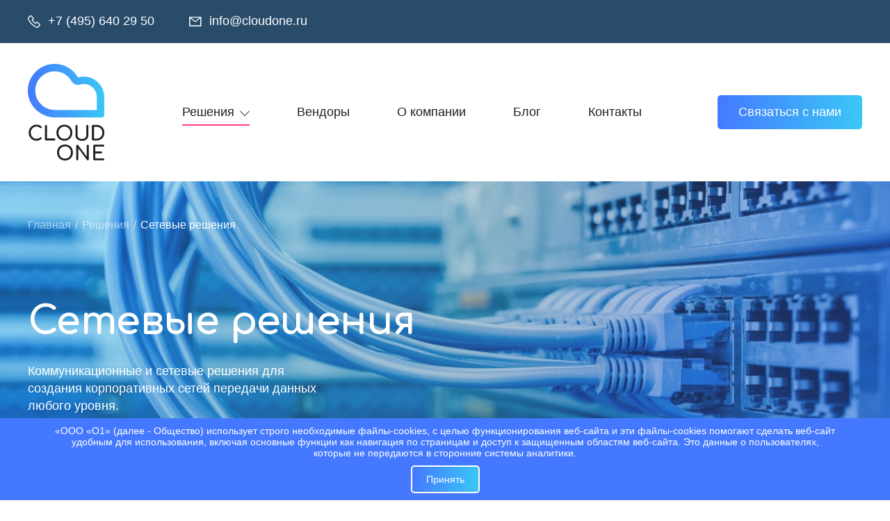

--- FILE ---
content_type: text/html; charset=UTF-8
request_url: https://cloudone.ru/solutions/setevye-resheniya/
body_size: 61348
content:
<!DOCTYPE html>
<html lang="ru-RU">
<head>
    <meta http-equiv="Content-Type" content="text/html; charset=UTF-8">
    <meta name="viewport" content="width=device-width, initial-scale=1, shrink-to-fit=no">
    <meta http-equiv="X-UA-Compatible" content="IE=edge,chrome=1">

    
    <link rel="apple-touch-icon" sizes="180x180" href="https://cloudone.ru/wp-content/themes/cloud-one/img/favicon/apple-touch-icon.png">
    <link rel="icon" type="image/png" sizes="32x32" href="https://cloudone.ru/wp-content/themes/cloud-one/img/favicon/favicon-32x32.png">
    <link rel="icon" type="image/png" sizes="16x16" href="https://cloudone.ru/wp-content/themes/cloud-one/img/favicon/favicon-16x16.png">
    <link rel="manifest" href="https://cloudone.ru/wp-content/themes/cloud-one/img/favicon/site.webmanifest">
    <link rel="mask-icon" href="https://cloudone.ru/wp-content/themes/cloud-one/img/favicon/safari-pinned-tab.svg" color="#4479ff">
    <meta name="msapplication-TileColor" content="#4479ff">
    <meta name="theme-color" content="#ffffff">

    <meta name='robots' content='index, follow, max-image-preview:large, max-snippet:-1, max-video-preview:-1' />

	<!-- This site is optimized with the Yoast SEO plugin v19.1 - https://yoast.com/wordpress/plugins/seo/ -->
	<title>Сетевые решения - Cloud One</title>
	<link rel="canonical" href="http://cloudone.ru/solutions/setevye-resheniya/" />
	<meta property="og:locale" content="ru_RU" />
	<meta property="og:type" content="article" />
	<meta property="og:title" content="Сетевые решения - Cloud One" />
	<meta property="og:url" content="http://cloudone.ru/solutions/setevye-resheniya/" />
	<meta property="og:site_name" content="Cloud One" />
	<meta property="article:modified_time" content="2022-07-27T13:15:02+00:00" />
	<meta name="twitter:card" content="summary_large_image" />
	<script type="application/ld+json" class="yoast-schema-graph">{"@context":"https://schema.org","@graph":[{"@type":"WebSite","@id":"http://cloudone.ru/#website","url":"http://cloudone.ru/","name":"Cloud One","description":"Системная интеграция и облачные решения","potentialAction":[{"@type":"SearchAction","target":{"@type":"EntryPoint","urlTemplate":"http://cloudone.ru/?s={search_term_string}"},"query-input":"required name=search_term_string"}],"inLanguage":"ru-RU"},{"@type":"WebPage","@id":"http://cloudone.ru/solutions/setevye-resheniya/#webpage","url":"http://cloudone.ru/solutions/setevye-resheniya/","name":"Сетевые решения - Cloud One","isPartOf":{"@id":"http://cloudone.ru/#website"},"datePublished":"2022-07-01T01:05:01+00:00","dateModified":"2022-07-27T13:15:02+00:00","breadcrumb":{"@id":"http://cloudone.ru/solutions/setevye-resheniya/#breadcrumb"},"inLanguage":"ru-RU","potentialAction":[{"@type":"ReadAction","target":["http://cloudone.ru/solutions/setevye-resheniya/"]}]},{"@type":"BreadcrumbList","@id":"http://cloudone.ru/solutions/setevye-resheniya/#breadcrumb","itemListElement":[{"@type":"ListItem","position":1,"name":"Сетевые решения"}]}]}</script>
	<!-- / Yoast SEO plugin. -->


<link rel="alternate" title="oEmbed (JSON)" type="application/json+oembed" href="https://cloudone.ru/wp-json/oembed/1.0/embed?url=https%3A%2F%2Fcloudone.ru%2Fsolutions%2Fsetevye-resheniya%2F" />
<link rel="alternate" title="oEmbed (XML)" type="text/xml+oembed" href="https://cloudone.ru/wp-json/oembed/1.0/embed?url=https%3A%2F%2Fcloudone.ru%2Fsolutions%2Fsetevye-resheniya%2F&#038;format=xml" />
<style id='wp-img-auto-sizes-contain-inline-css' type='text/css'>
img:is([sizes=auto i],[sizes^="auto," i]){contain-intrinsic-size:3000px 1500px}
/*# sourceURL=wp-img-auto-sizes-contain-inline-css */
</style>
<style id='wp-emoji-styles-inline-css' type='text/css'>

	img.wp-smiley, img.emoji {
		display: inline !important;
		border: none !important;
		box-shadow: none !important;
		height: 1em !important;
		width: 1em !important;
		margin: 0 0.07em !important;
		vertical-align: -0.1em !important;
		background: none !important;
		padding: 0 !important;
	}
/*# sourceURL=wp-emoji-styles-inline-css */
</style>
<style id='wp-block-library-inline-css' type='text/css'>
:root{--wp-block-synced-color:#7a00df;--wp-block-synced-color--rgb:122,0,223;--wp-bound-block-color:var(--wp-block-synced-color);--wp-editor-canvas-background:#ddd;--wp-admin-theme-color:#007cba;--wp-admin-theme-color--rgb:0,124,186;--wp-admin-theme-color-darker-10:#006ba1;--wp-admin-theme-color-darker-10--rgb:0,107,160.5;--wp-admin-theme-color-darker-20:#005a87;--wp-admin-theme-color-darker-20--rgb:0,90,135;--wp-admin-border-width-focus:2px}@media (min-resolution:192dpi){:root{--wp-admin-border-width-focus:1.5px}}.wp-element-button{cursor:pointer}:root .has-very-light-gray-background-color{background-color:#eee}:root .has-very-dark-gray-background-color{background-color:#313131}:root .has-very-light-gray-color{color:#eee}:root .has-very-dark-gray-color{color:#313131}:root .has-vivid-green-cyan-to-vivid-cyan-blue-gradient-background{background:linear-gradient(135deg,#00d084,#0693e3)}:root .has-purple-crush-gradient-background{background:linear-gradient(135deg,#34e2e4,#4721fb 50%,#ab1dfe)}:root .has-hazy-dawn-gradient-background{background:linear-gradient(135deg,#faaca8,#dad0ec)}:root .has-subdued-olive-gradient-background{background:linear-gradient(135deg,#fafae1,#67a671)}:root .has-atomic-cream-gradient-background{background:linear-gradient(135deg,#fdd79a,#004a59)}:root .has-nightshade-gradient-background{background:linear-gradient(135deg,#330968,#31cdcf)}:root .has-midnight-gradient-background{background:linear-gradient(135deg,#020381,#2874fc)}:root{--wp--preset--font-size--normal:16px;--wp--preset--font-size--huge:42px}.has-regular-font-size{font-size:1em}.has-larger-font-size{font-size:2.625em}.has-normal-font-size{font-size:var(--wp--preset--font-size--normal)}.has-huge-font-size{font-size:var(--wp--preset--font-size--huge)}.has-text-align-center{text-align:center}.has-text-align-left{text-align:left}.has-text-align-right{text-align:right}.has-fit-text{white-space:nowrap!important}#end-resizable-editor-section{display:none}.aligncenter{clear:both}.items-justified-left{justify-content:flex-start}.items-justified-center{justify-content:center}.items-justified-right{justify-content:flex-end}.items-justified-space-between{justify-content:space-between}.screen-reader-text{border:0;clip-path:inset(50%);height:1px;margin:-1px;overflow:hidden;padding:0;position:absolute;width:1px;word-wrap:normal!important}.screen-reader-text:focus{background-color:#ddd;clip-path:none;color:#444;display:block;font-size:1em;height:auto;left:5px;line-height:normal;padding:15px 23px 14px;text-decoration:none;top:5px;width:auto;z-index:100000}html :where(.has-border-color){border-style:solid}html :where([style*=border-top-color]){border-top-style:solid}html :where([style*=border-right-color]){border-right-style:solid}html :where([style*=border-bottom-color]){border-bottom-style:solid}html :where([style*=border-left-color]){border-left-style:solid}html :where([style*=border-width]){border-style:solid}html :where([style*=border-top-width]){border-top-style:solid}html :where([style*=border-right-width]){border-right-style:solid}html :where([style*=border-bottom-width]){border-bottom-style:solid}html :where([style*=border-left-width]){border-left-style:solid}html :where(img[class*=wp-image-]){height:auto;max-width:100%}:where(figure){margin:0 0 1em}html :where(.is-position-sticky){--wp-admin--admin-bar--position-offset:var(--wp-admin--admin-bar--height,0px)}@media screen and (max-width:600px){html :where(.is-position-sticky){--wp-admin--admin-bar--position-offset:0px}}

/*# sourceURL=wp-block-library-inline-css */
</style><style id='global-styles-inline-css' type='text/css'>
:root{--wp--preset--aspect-ratio--square: 1;--wp--preset--aspect-ratio--4-3: 4/3;--wp--preset--aspect-ratio--3-4: 3/4;--wp--preset--aspect-ratio--3-2: 3/2;--wp--preset--aspect-ratio--2-3: 2/3;--wp--preset--aspect-ratio--16-9: 16/9;--wp--preset--aspect-ratio--9-16: 9/16;--wp--preset--color--black: #000000;--wp--preset--color--cyan-bluish-gray: #abb8c3;--wp--preset--color--white: #ffffff;--wp--preset--color--pale-pink: #f78da7;--wp--preset--color--vivid-red: #cf2e2e;--wp--preset--color--luminous-vivid-orange: #ff6900;--wp--preset--color--luminous-vivid-amber: #fcb900;--wp--preset--color--light-green-cyan: #7bdcb5;--wp--preset--color--vivid-green-cyan: #00d084;--wp--preset--color--pale-cyan-blue: #8ed1fc;--wp--preset--color--vivid-cyan-blue: #0693e3;--wp--preset--color--vivid-purple: #9b51e0;--wp--preset--gradient--vivid-cyan-blue-to-vivid-purple: linear-gradient(135deg,rgb(6,147,227) 0%,rgb(155,81,224) 100%);--wp--preset--gradient--light-green-cyan-to-vivid-green-cyan: linear-gradient(135deg,rgb(122,220,180) 0%,rgb(0,208,130) 100%);--wp--preset--gradient--luminous-vivid-amber-to-luminous-vivid-orange: linear-gradient(135deg,rgb(252,185,0) 0%,rgb(255,105,0) 100%);--wp--preset--gradient--luminous-vivid-orange-to-vivid-red: linear-gradient(135deg,rgb(255,105,0) 0%,rgb(207,46,46) 100%);--wp--preset--gradient--very-light-gray-to-cyan-bluish-gray: linear-gradient(135deg,rgb(238,238,238) 0%,rgb(169,184,195) 100%);--wp--preset--gradient--cool-to-warm-spectrum: linear-gradient(135deg,rgb(74,234,220) 0%,rgb(151,120,209) 20%,rgb(207,42,186) 40%,rgb(238,44,130) 60%,rgb(251,105,98) 80%,rgb(254,248,76) 100%);--wp--preset--gradient--blush-light-purple: linear-gradient(135deg,rgb(255,206,236) 0%,rgb(152,150,240) 100%);--wp--preset--gradient--blush-bordeaux: linear-gradient(135deg,rgb(254,205,165) 0%,rgb(254,45,45) 50%,rgb(107,0,62) 100%);--wp--preset--gradient--luminous-dusk: linear-gradient(135deg,rgb(255,203,112) 0%,rgb(199,81,192) 50%,rgb(65,88,208) 100%);--wp--preset--gradient--pale-ocean: linear-gradient(135deg,rgb(255,245,203) 0%,rgb(182,227,212) 50%,rgb(51,167,181) 100%);--wp--preset--gradient--electric-grass: linear-gradient(135deg,rgb(202,248,128) 0%,rgb(113,206,126) 100%);--wp--preset--gradient--midnight: linear-gradient(135deg,rgb(2,3,129) 0%,rgb(40,116,252) 100%);--wp--preset--font-size--small: 13px;--wp--preset--font-size--medium: 20px;--wp--preset--font-size--large: 36px;--wp--preset--font-size--x-large: 42px;--wp--preset--spacing--20: 0.44rem;--wp--preset--spacing--30: 0.67rem;--wp--preset--spacing--40: 1rem;--wp--preset--spacing--50: 1.5rem;--wp--preset--spacing--60: 2.25rem;--wp--preset--spacing--70: 3.38rem;--wp--preset--spacing--80: 5.06rem;--wp--preset--shadow--natural: 6px 6px 9px rgba(0, 0, 0, 0.2);--wp--preset--shadow--deep: 12px 12px 50px rgba(0, 0, 0, 0.4);--wp--preset--shadow--sharp: 6px 6px 0px rgba(0, 0, 0, 0.2);--wp--preset--shadow--outlined: 6px 6px 0px -3px rgb(255, 255, 255), 6px 6px rgb(0, 0, 0);--wp--preset--shadow--crisp: 6px 6px 0px rgb(0, 0, 0);}:where(.is-layout-flex){gap: 0.5em;}:where(.is-layout-grid){gap: 0.5em;}body .is-layout-flex{display: flex;}.is-layout-flex{flex-wrap: wrap;align-items: center;}.is-layout-flex > :is(*, div){margin: 0;}body .is-layout-grid{display: grid;}.is-layout-grid > :is(*, div){margin: 0;}:where(.wp-block-columns.is-layout-flex){gap: 2em;}:where(.wp-block-columns.is-layout-grid){gap: 2em;}:where(.wp-block-post-template.is-layout-flex){gap: 1.25em;}:where(.wp-block-post-template.is-layout-grid){gap: 1.25em;}.has-black-color{color: var(--wp--preset--color--black) !important;}.has-cyan-bluish-gray-color{color: var(--wp--preset--color--cyan-bluish-gray) !important;}.has-white-color{color: var(--wp--preset--color--white) !important;}.has-pale-pink-color{color: var(--wp--preset--color--pale-pink) !important;}.has-vivid-red-color{color: var(--wp--preset--color--vivid-red) !important;}.has-luminous-vivid-orange-color{color: var(--wp--preset--color--luminous-vivid-orange) !important;}.has-luminous-vivid-amber-color{color: var(--wp--preset--color--luminous-vivid-amber) !important;}.has-light-green-cyan-color{color: var(--wp--preset--color--light-green-cyan) !important;}.has-vivid-green-cyan-color{color: var(--wp--preset--color--vivid-green-cyan) !important;}.has-pale-cyan-blue-color{color: var(--wp--preset--color--pale-cyan-blue) !important;}.has-vivid-cyan-blue-color{color: var(--wp--preset--color--vivid-cyan-blue) !important;}.has-vivid-purple-color{color: var(--wp--preset--color--vivid-purple) !important;}.has-black-background-color{background-color: var(--wp--preset--color--black) !important;}.has-cyan-bluish-gray-background-color{background-color: var(--wp--preset--color--cyan-bluish-gray) !important;}.has-white-background-color{background-color: var(--wp--preset--color--white) !important;}.has-pale-pink-background-color{background-color: var(--wp--preset--color--pale-pink) !important;}.has-vivid-red-background-color{background-color: var(--wp--preset--color--vivid-red) !important;}.has-luminous-vivid-orange-background-color{background-color: var(--wp--preset--color--luminous-vivid-orange) !important;}.has-luminous-vivid-amber-background-color{background-color: var(--wp--preset--color--luminous-vivid-amber) !important;}.has-light-green-cyan-background-color{background-color: var(--wp--preset--color--light-green-cyan) !important;}.has-vivid-green-cyan-background-color{background-color: var(--wp--preset--color--vivid-green-cyan) !important;}.has-pale-cyan-blue-background-color{background-color: var(--wp--preset--color--pale-cyan-blue) !important;}.has-vivid-cyan-blue-background-color{background-color: var(--wp--preset--color--vivid-cyan-blue) !important;}.has-vivid-purple-background-color{background-color: var(--wp--preset--color--vivid-purple) !important;}.has-black-border-color{border-color: var(--wp--preset--color--black) !important;}.has-cyan-bluish-gray-border-color{border-color: var(--wp--preset--color--cyan-bluish-gray) !important;}.has-white-border-color{border-color: var(--wp--preset--color--white) !important;}.has-pale-pink-border-color{border-color: var(--wp--preset--color--pale-pink) !important;}.has-vivid-red-border-color{border-color: var(--wp--preset--color--vivid-red) !important;}.has-luminous-vivid-orange-border-color{border-color: var(--wp--preset--color--luminous-vivid-orange) !important;}.has-luminous-vivid-amber-border-color{border-color: var(--wp--preset--color--luminous-vivid-amber) !important;}.has-light-green-cyan-border-color{border-color: var(--wp--preset--color--light-green-cyan) !important;}.has-vivid-green-cyan-border-color{border-color: var(--wp--preset--color--vivid-green-cyan) !important;}.has-pale-cyan-blue-border-color{border-color: var(--wp--preset--color--pale-cyan-blue) !important;}.has-vivid-cyan-blue-border-color{border-color: var(--wp--preset--color--vivid-cyan-blue) !important;}.has-vivid-purple-border-color{border-color: var(--wp--preset--color--vivid-purple) !important;}.has-vivid-cyan-blue-to-vivid-purple-gradient-background{background: var(--wp--preset--gradient--vivid-cyan-blue-to-vivid-purple) !important;}.has-light-green-cyan-to-vivid-green-cyan-gradient-background{background: var(--wp--preset--gradient--light-green-cyan-to-vivid-green-cyan) !important;}.has-luminous-vivid-amber-to-luminous-vivid-orange-gradient-background{background: var(--wp--preset--gradient--luminous-vivid-amber-to-luminous-vivid-orange) !important;}.has-luminous-vivid-orange-to-vivid-red-gradient-background{background: var(--wp--preset--gradient--luminous-vivid-orange-to-vivid-red) !important;}.has-very-light-gray-to-cyan-bluish-gray-gradient-background{background: var(--wp--preset--gradient--very-light-gray-to-cyan-bluish-gray) !important;}.has-cool-to-warm-spectrum-gradient-background{background: var(--wp--preset--gradient--cool-to-warm-spectrum) !important;}.has-blush-light-purple-gradient-background{background: var(--wp--preset--gradient--blush-light-purple) !important;}.has-blush-bordeaux-gradient-background{background: var(--wp--preset--gradient--blush-bordeaux) !important;}.has-luminous-dusk-gradient-background{background: var(--wp--preset--gradient--luminous-dusk) !important;}.has-pale-ocean-gradient-background{background: var(--wp--preset--gradient--pale-ocean) !important;}.has-electric-grass-gradient-background{background: var(--wp--preset--gradient--electric-grass) !important;}.has-midnight-gradient-background{background: var(--wp--preset--gradient--midnight) !important;}.has-small-font-size{font-size: var(--wp--preset--font-size--small) !important;}.has-medium-font-size{font-size: var(--wp--preset--font-size--medium) !important;}.has-large-font-size{font-size: var(--wp--preset--font-size--large) !important;}.has-x-large-font-size{font-size: var(--wp--preset--font-size--x-large) !important;}
/*# sourceURL=global-styles-inline-css */
</style>

<style id='classic-theme-styles-inline-css' type='text/css'>
/*! This file is auto-generated */
.wp-block-button__link{color:#fff;background-color:#32373c;border-radius:9999px;box-shadow:none;text-decoration:none;padding:calc(.667em + 2px) calc(1.333em + 2px);font-size:1.125em}.wp-block-file__button{background:#32373c;color:#fff;text-decoration:none}
/*# sourceURL=/wp-includes/css/classic-themes.min.css */
</style>
<link rel='stylesheet' id='swiper-css' href='https://cloudone.ru/wp-content/themes/cloud-one/css/swiper-bundle.min.css?ver=1.0.0' type='text/css' media='all' />
<link rel='stylesheet' id='style-css' href='https://cloudone.ru/wp-content/themes/cloud-one/style.css?ver=1.0.0' type='text/css' media='all' />
<script type="text/javascript" src="https://cloudone.ru/wp-includes/js/jquery/jquery.min.js?ver=3.7.1" id="jquery-core-js"></script>
<script type="text/javascript" src="https://cloudone.ru/wp-includes/js/jquery/jquery-migrate.min.js?ver=3.4.1" id="jquery-migrate-js"></script>
<link rel="https://api.w.org/" href="https://cloudone.ru/wp-json/" /><link rel="EditURI" type="application/rsd+xml" title="RSD" href="https://cloudone.ru/xmlrpc.php?rsd" />
<meta name="generator" content="WordPress 6.9" />
<link rel='shortlink' href='https://cloudone.ru/?p=68' />
</head>
<body class="wp-singular solutions-template-default single single-solutions postid-68 wp-theme-cloud-one">
<div class="overflow">


<header class="header">
            <div class="header__top">
            <div class="wrap flex">
                                    <div class="header__contacts flex">
                                                    <a href="tel:+74956402950" class="header__phone__number">+7 (495) 640 29 50</a>
                                                    <a href="mailto:info@cloudone.ru" class="header__email">info@cloudone.ru</a>
                                            </div>
                            </div>
        </div>
    
    <div class="header__bottom pos__fixed">
        <div class="wrap flex">
                            <a href="/" class="header__logo"><img src="https://cloudone.ru/wp-content/themes/cloud-one/img/logo-min.png" srcset="https://cloudone.ru/wp-content/themes/cloud-one/img/logo-2x-min.png 2x" width="110" height="139" alt="Сетевые решения - Cloud One"></a>
            
            <div class="header__right flex">
                <nav class="nav">
                    <div class="menu__wrap">
                        <ul id="menu-menyu" class="menu flex"><li id="menu-item-51" class="menu-item menu-item-type-post_type menu-item-object-page current-menu-ancestor current-menu-parent current_page_parent current_page_ancestor menu-item-has-children menu-item-51"><a href="https://cloudone.ru/solutions/">Решения</a>
<ul class="sub-menu">
	<li id="menu-item-217" class="menu-item menu-item-type-post_type menu-item-object-solutions menu-item-217"><a href="https://cloudone.ru/solutions/monitoring-proizvoditelnosti/">Мониторинг производительности</a></li>
	<li id="menu-item-218" class="menu-item menu-item-type-post_type menu-item-object-solutions menu-item-218"><a href="https://cloudone.ru/solutions/oblachnye-resheniya/">Облачные решения</a></li>
	<li id="menu-item-219" class="menu-item menu-item-type-post_type menu-item-object-solutions current-menu-item menu-item-219"><a href="https://cloudone.ru/solutions/setevye-resheniya/" aria-current="page">Сетевые решения</a></li>
	<li id="menu-item-220" class="menu-item menu-item-type-post_type menu-item-object-solutions menu-item-220"><a href="https://cloudone.ru/solutions/resheniya-dlya-tsod/">Решения для ЦОД</a></li>
	<li id="menu-item-221" class="menu-item menu-item-type-post_type menu-item-object-solutions menu-item-221"><a href="https://cloudone.ru/solutions/informatsionnaya-bezopasnost/">Информационная безопасность</a></li>
	<li id="menu-item-860" class="menu-item menu-item-type-post_type menu-item-object-solutions menu-item-860"><a href="https://cloudone.ru/solutions/importozameshhenie/">Импортозамещение</a></li>
</ul>
</li>
<li id="menu-item-57" class="menu-item menu-item-type-custom menu-item-object-custom menu-item-57"><a href="/vendors/">Вендоры</a></li>
<li id="menu-item-53" class="menu-item menu-item-type-post_type menu-item-object-page menu-item-53"><a href="https://cloudone.ru/about-us/">О компании</a></li>
<li id="menu-item-58" class="menu-item menu-item-type-taxonomy menu-item-object-category menu-item-58"><a href="https://cloudone.ru/blog/">Блог</a></li>
<li id="menu-item-52" class="menu-item menu-item-type-post_type menu-item-object-page menu-item-52"><a href="https://cloudone.ru/contacts/">Контакты</a></li>
</ul>
                        <div class="close__menu"></div>
                    </div>
                </nav>

                <a class="header__btn btn open__popup" data-popup="contact-form-popup">Связаться с&nbsp;нами</a>

                <div class="menu__toggle"><div></div></div>
            </div>
        </div>
    </div>
</header>
    <main class="solution__page">
        <section class="solution__main__block">
            
            <div class="solution__main__block__bg img">
                <img width="1160" height="800" src="https://cloudone.ru/wp-content/uploads/2022/07/solution3-2x-min.jpg" class="" alt="Сетевые решения" srcset="https://cloudone.ru/wp-content/uploads/2022/07/solution3-2x-min.jpg 2x" decoding="async" fetchpriority="high" />            </div>

            <div class="wrap flex">
                <div class="breadcrumbs white flex">
                    <a href="/">Главная</a>
                    <p class="separator">/<p>
                    <a href="/solutions/">Решения</a>
                    <p class="separator">/</p>
                    <p>Сетевые решения</p>
                </div>

                <div class="solution__main__block__content">
                    <h1 class="solution__main__block__title main__title">Сетевые решения</h1>

                                            <div class="solution__main__block__description content">
                            <p>Коммуникационные и сетевые решения для создания корпоративных сетей передачи данных любого уровня.</p>
                        </div>
                    
                    <a class="solution__main__block__btn btn open__popup" data-popup="contact-form-popup">Оставить заявку</a>
                </div>
            </div>
        </section>

        <div class="solution__wrap wrap">
            
                            <h2 class="solution__cat__title title">Решения</h2>

                <section class="solution__cat flex">
                    <div class="solution__cat__tabs">
                                                    <a class="solution__cat__tab active">
                                <h3 class="solution__cat__tab__title small__title">Коммутаторы</h3>

                                                                    <p class="solution__cat__tab__text" style="display: block;">Безопасные, надежные и интеллектуальные коммутационные решения для построения сетей различного уровня сложности</p>
                                                            </a>
                                                    <a class="solution__cat__tab">
                                <h3 class="solution__cat__tab__title small__title">Маршрутизаторы</h3>

                                                                    <p class="solution__cat__tab__text">Современные платформы для маршрутизации</p>
                                                            </a>
                                                    <a class="solution__cat__tab">
                                <h3 class="solution__cat__tab__title small__title">Оборудование xWDM</h3>

                                                                    <p class="solution__cat__tab__text">Масштабируемые транспортные решения для операторов связи и крупных организаций</p>
                                                            </a>
                                                    <a class="solution__cat__tab">
                                <h3 class="solution__cat__tab__title small__title">SD-WAN</h3>

                                                                    <p class="solution__cat__tab__text">Архитектура для построения современных, простых в управлении, безопасных и высокопроизводительных территориально-распределенных сетей</p>
                                                            </a>
                                                    <a class="solution__cat__tab">
                                <h3 class="solution__cat__tab__title small__title">Балансировщики трафика</h3>

                                                                    <p class="solution__cat__tab__text">Высокопроизводительные решения для балансировки нагрузки, обеспечивающие высокую доступность, скорость и безопасность приложений</p>
                                                            </a>
                                                    <a class="solution__cat__tab">
                                <h3 class="solution__cat__tab__title small__title">Wi-Fi</h3>

                                                                    <p class="solution__cat__tab__text">Оборудование и программное обеспечение для построения беспроводных сетей нового поколения</p>
                                                            </a>
                                                    <a class="solution__cat__tab">
                                <h3 class="solution__cat__tab__title small__title">Пакетные брокеры</h3>

                                                                    <p class="solution__cat__tab__text">Интеллектуальный мониторинг и анализ сетевого трафика</p>
                                                            </a>
                                            </div>

                    <div class="soltuion__cat__content__wrap">
                                                    <a class="solution__cat__tab mob active">
                                <h3 class="solution__cat__tab__title small__title">Коммутаторы</h3>

                                                                    <p class="solution__cat__tab__text" style="display: block;">Безопасные, надежные и интеллектуальные коммутационные решения для построения сетей различного уровня сложности</p>
                                                            </a>

                            <div class="solution__cat__content" style="display: block;">

                                
                                                                    <div class="cat__solutions flex">
                                                                                    <a href="https://cloudone.ru/solutions/setevye-resheniya/kommutatory-cisco/" class="cat__solution center__img flex">
                                                <img width="209" height="110" src="https://cloudone.ru/wp-content/uploads/2022/07/cisco_logo.png" class="" alt="" srcset="https://cloudone.ru/wp-content/uploads/2022/07/cisco_logo.png 2x" decoding="async" />                                            </a>
                                                                                    <a href="https://cloudone.ru/solutions/setevye-resheniya/kommutatory-fortiswitch/" class="cat__solution center__img flex">
                                                <img width="1200" height="145" src="https://cloudone.ru/wp-content/uploads/2022/07/Fortinet_logo.svg_.png" class="" alt="" srcset="https://cloudone.ru/wp-content/uploads/2022/07/Fortinet_logo.svg_.png 2x" decoding="async" />                                            </a>
                                                                                    <a href="https://cloudone.ru/solutions/setevye-resheniya/kommutatory-arista/" class="cat__solution center__img flex">
                                                <img width="180" height="29" src="https://cloudone.ru/wp-content/uploads/2022/07/Arista-min.png" class="" alt="" srcset="https://cloudone.ru/wp-content/uploads/2022/07/Arista-2x-min.png 2x" decoding="async" />                                            </a>
                                                                                    <a href="https://cloudone.ru/solutions/setevye-resheniya/kommutatory-h3c/" class="cat__solution center__img flex">
                                                <img width="1082" height="270" src="https://cloudone.ru/wp-content/uploads/2022/07/H3c-logo-english-16x9-1.png" class="" alt="" srcset="https://cloudone.ru/wp-content/uploads/2022/07/H3c-logo-english-16x9-1.png 2x" decoding="async" />                                            </a>
                                                                                    <a href="https://cloudone.ru/solutions/setevye-resheniya/kommutatory-hpe-aruba/" class="cat__solution center__img flex">
                                                <img width="1600" height="668" src="https://cloudone.ru/wp-content/uploads/2022/07/1600px-Hewlett_Packard_Enterprise_logo.svg_.png" class="" alt="" srcset="https://cloudone.ru/wp-content/uploads/2022/07/1600px-Hewlett_Packard_Enterprise_logo.svg_.png 2x" decoding="async" />                                            </a>
                                                                            </div>
                                                            </div>
                                                    <a class="solution__cat__tab mob">
                                <h3 class="solution__cat__tab__title small__title">Маршрутизаторы</h3>

                                                                    <p class="solution__cat__tab__text">Современные платформы для маршрутизации</p>
                                                            </a>

                            <div class="solution__cat__content">

                                
                                                                    <div class="cat__solutions flex">
                                                                                    <a href="https://cloudone.ru/solutions/setevye-resheniya/marshrutizatory-cisco/" class="cat__solution center__img flex">
                                                <img width="209" height="110" src="https://cloudone.ru/wp-content/uploads/2022/07/cisco_logo.png" class="" alt="" srcset="https://cloudone.ru/wp-content/uploads/2022/07/cisco_logo.png 2x" decoding="async" />                                            </a>
                                                                                    <a href="https://cloudone.ru/solutions/setevye-resheniya/marshrutizatory-arista/" class="cat__solution center__img flex">
                                                <img width="180" height="29" src="https://cloudone.ru/wp-content/uploads/2022/07/Arista-min.png" class="" alt="" srcset="https://cloudone.ru/wp-content/uploads/2022/07/Arista-2x-min.png 2x" decoding="async" />                                            </a>
                                                                            </div>
                                                            </div>
                                                    <a class="solution__cat__tab mob">
                                <h3 class="solution__cat__tab__title small__title">Оборудование xWDM</h3>

                                                                    <p class="solution__cat__tab__text">Масштабируемые транспортные решения для операторов связи и крупных организаций</p>
                                                            </a>

                            <div class="solution__cat__content">

                                
                                                                    <div class="cat__solutions flex">
                                                                                    <a href="https://cloudone.ru/solutions/setevye-resheniya/oborudovanie-xwdm-adva/" class="cat__solution center__img flex">
                                                <img width="1280" height="420" src="https://cloudone.ru/wp-content/uploads/2022/07/ADVA_Optical_Networking_Logo.svg_.png" class="" alt="" srcset="https://cloudone.ru/wp-content/uploads/2022/07/ADVA_Optical_Networking_Logo.svg_.png 2x" decoding="async" />                                            </a>
                                                                            </div>
                                                            </div>
                                                    <a class="solution__cat__tab mob">
                                <h3 class="solution__cat__tab__title small__title">SD-WAN</h3>

                                                                    <p class="solution__cat__tab__text">Архитектура для построения современных, простых в управлении, безопасных и высокопроизводительных территориально-распределенных сетей</p>
                                                            </a>

                            <div class="solution__cat__content">

                                
                                                                    <div class="cat__solutions flex">
                                                                                    <a href="https://cloudone.ru/solutions/setevye-resheniya/cisco-sd-wan/" class="cat__solution center__img flex">
                                                <img width="209" height="110" src="https://cloudone.ru/wp-content/uploads/2022/07/cisco_logo.png" class="" alt="" srcset="https://cloudone.ru/wp-content/uploads/2022/07/cisco_logo.png 2x" decoding="async" />                                            </a>
                                                                                    <a href="https://cloudone.ru/solutions/setevye-resheniya/vmware-sd-wan/" class="cat__solution center__img flex">
                                                <img width="594" height="150" src="https://cloudone.ru/wp-content/uploads/2022/07/vmware-png-logo-10.png" class="" alt="" srcset="https://cloudone.ru/wp-content/uploads/2022/07/vmware-png-logo-10.png 2x" decoding="async" />                                            </a>
                                                                                    <a href="https://cloudone.ru/solutions/setevye-resheniya/fortinet-sd-wan/" class="cat__solution center__img flex">
                                                <img width="1200" height="145" src="https://cloudone.ru/wp-content/uploads/2022/07/Fortinet_logo.svg_.png" class="" alt="" srcset="https://cloudone.ru/wp-content/uploads/2022/07/Fortinet_logo.svg_.png 2x" decoding="async" />                                            </a>
                                                                                    <a href="https://cloudone.ru/solutions/setevye-resheniya/palo-alto-networks-sd-wan/" class="cat__solution center__img flex">
                                                <img width="2560" height="465" src="https://cloudone.ru/wp-content/uploads/2022/07/PaloAltoNetworks_2020_Logo.svg_.png" class="" alt="" srcset="https://cloudone.ru/wp-content/uploads/2022/07/PaloAltoNetworks_2020_Logo.svg_.png 2x" decoding="async" />                                            </a>
                                                                            </div>
                                                            </div>
                                                    <a class="solution__cat__tab mob">
                                <h3 class="solution__cat__tab__title small__title">Балансировщики трафика</h3>

                                                                    <p class="solution__cat__tab__text">Высокопроизводительные решения для балансировки нагрузки, обеспечивающие высокую доступность, скорость и безопасность приложений</p>
                                                            </a>

                            <div class="solution__cat__content">

                                
                                                                    <div class="cat__solutions flex">
                                                                                    <a href="https://cloudone.ru/solutions/setevye-resheniya/balansirovshhiki-trafika-citrix/" class="cat__solution center__img flex">
                                                <img width="1200" height="482" src="https://cloudone.ru/wp-content/uploads/2022/07/citrix.png" class="" alt="" srcset="https://cloudone.ru/wp-content/uploads/2022/07/citrix.png 2x" decoding="async" />                                            </a>
                                                                                    <a href="https://cloudone.ru/solutions/setevye-resheniya/balansirovshhiki-trafika-a10/" class="cat__solution center__img flex">
                                                <img width="360" height="129" src="https://cloudone.ru/wp-content/uploads/2022/07/a10-networks_1594910419271.png" class="" alt="" srcset="https://cloudone.ru/wp-content/uploads/2022/07/a10-networks_1594910419271.png 2x" decoding="async" />                                            </a>
                                                                            </div>
                                                            </div>
                                                    <a class="solution__cat__tab mob">
                                <h3 class="solution__cat__tab__title small__title">Wi-Fi</h3>

                                                                    <p class="solution__cat__tab__text">Оборудование и программное обеспечение для построения беспроводных сетей нового поколения</p>
                                                            </a>

                            <div class="solution__cat__content">

                                
                                                                    <div class="cat__solutions flex">
                                                                                    <a href="https://cloudone.ru/solutions/setevye-resheniya/wifi-fortinet/" class="cat__solution center__img flex">
                                                <img width="1200" height="145" src="https://cloudone.ru/wp-content/uploads/2022/07/Fortinet_logo.svg_.png" class="" alt="" srcset="https://cloudone.ru/wp-content/uploads/2022/07/Fortinet_logo.svg_.png 2x" decoding="async" />                                            </a>
                                                                                    <a href="https://cloudone.ru/solutions/setevye-resheniya/wifi-cisco/" class="cat__solution center__img flex">
                                                <img width="209" height="110" src="https://cloudone.ru/wp-content/uploads/2022/07/cisco_logo.png" class="" alt="" srcset="https://cloudone.ru/wp-content/uploads/2022/07/cisco_logo.png 2x" decoding="async" />                                            </a>
                                                                                    <a href="https://cloudone.ru/solutions/setevye-resheniya/wifi-hpe-aruba/" class="cat__solution center__img flex">
                                                <img width="1600" height="668" src="https://cloudone.ru/wp-content/uploads/2022/07/1600px-Hewlett_Packard_Enterprise_logo.svg_.png" class="" alt="" srcset="https://cloudone.ru/wp-content/uploads/2022/07/1600px-Hewlett_Packard_Enterprise_logo.svg_.png 2x" decoding="async" />                                            </a>
                                                                            </div>
                                                            </div>
                                                    <a class="solution__cat__tab mob">
                                <h3 class="solution__cat__tab__title small__title">Пакетные брокеры</h3>

                                                                    <p class="solution__cat__tab__text">Интеллектуальный мониторинг и анализ сетевого трафика</p>
                                                            </a>

                            <div class="solution__cat__content">

                                
                                                                    <div class="cat__solutions flex">
                                                                                    <a href="https://cloudone.ru/solutions/setevye-resheniya/paketnye-brokery-gigamon/" class="cat__solution center__img flex">
                                                <img width="1092" height="537" src="https://cloudone.ru/wp-content/uploads/2022/07/gigamon-logo_0.png" class="" alt="" srcset="https://cloudone.ru/wp-content/uploads/2022/07/gigamon-logo_0-1.png 2x" decoding="async" />                                            </a>
                                                                                    <a href="https://cloudone.ru/solutions/setevye-resheniya/paketnye-brokery-keysight-technologies-ixia/" class="cat__solution center__img flex">
                                                <img width="1024" height="475" src="https://cloudone.ru/wp-content/uploads/2022/07/1024px-Ixia_logo.svg_.png" class="" alt="" srcset="https://cloudone.ru/wp-content/uploads/2022/07/1024px-Ixia_logo.svg_-1.png 2x" decoding="async" />                                            </a>
                                                                            </div>
                                                            </div>
                                            </div>
                </section>
                    </div>
    </main>

    <section class="form__block">
        
        <div class="form__block__bg img">
            <img width="1440" height="850" src="https://cloudone.ru/wp-content/uploads/2022/06/form-block-bg-min.jpg" class="" alt="Оставьте заявку" srcset="https://cloudone.ru/wp-content/uploads/2022/06/form-block-bg-2x-min-scaled.jpg 2x" decoding="async" loading="lazy" />        </div>

        <div class="wrap">
            <form action="https://cloudone.ru/wp-admin/admin-ajax.php" method="post" class="f contact__form" novalidate>
                <input type="hidden" name="form_id" value="contact-form">

                <input type="hidden" id="contact-form-security" name="contact-form-security" value="c86d7c4b8e" /><input type="hidden" name="_wp_http_referer" value="/solutions/setevye-resheniya/" />
                <h3 class="form__title title">Оставьте заявку</h3>

                <p class="form__subtitle">Заполните форму, и&nbsp;мы&nbsp;свяжемся <br>с&nbsp;вами в&nbsp;ближайшее&nbsp;время</p>

                <input type="text" name="name" class="required" placeholder="Имя">

                <input type="email" name="email" class="required" placeholder="Почта">

                <textarea name="message" rows="1" placeholder="Комментарий"></textarea>

                <label class="form__footnote flex">
                    <input type="checkbox" name="privacy_policy" class="required">
                    <p>
                        Я даю <a href="https://cloudone.ru/wp-content/uploads/2025/05/soglasie_pd_o1.pdf" target="_blank">согласие</a> на обработку моих персональных данных, в форме обращения на странице сайта.
                        Предлагаем подробно ознакомиться с условиями 
                        <a href="https://cloudone.ru/wp-content/uploads/2025/05/policy_o1.pdf" target="_blank">
                            политики обработки персональных данных ООО «О1»
                        </a>
                    </p>
                </label>

                <div class="submit__btn__wrap">
                    <input type="submit" class="btn" value="Отправить">
                </div>
            </form>
        </div>
    </section>
        <section class="other__solutions wrap">
            <h2 class="other__solutions__title title">Другие решения</h2>

            <div class="other__solutions__slider swiper__slider">
                <div class="swiper">
                    <div class="swiper-wrapper">
                                                    <a href="https://cloudone.ru/solutions/monitoring-proizvoditelnosti/" class="other__solution__slide swiper-slide">
                                <span class="other__solution__slide__img img">
                                    <img width="580" height="400" src="https://cloudone.ru/wp-content/uploads/2022/07/solution1-min.jpg" class="" alt="Мониторинг производительности" srcset="https://cloudone.ru/wp-content/uploads/2022/07/solution1-2x-min.jpg 2x" decoding="async" loading="lazy" />                                </span>

                                <h3 class="other__solution__slide__title small__title">Мониторинг производительности</h3>
                            </a>
                                                    <a href="https://cloudone.ru/solutions/oblachnye-resheniya/" class="other__solution__slide swiper-slide">
                                <span class="other__solution__slide__img img">
                                    <img width="1440" height="600" src="https://cloudone.ru/wp-content/uploads/2022/07/Oblachnye-resheniya.png" class="" alt="Облачные решения" srcset="https://cloudone.ru/wp-content/uploads/2022/07/Oblachnye-resheniya.png 2x" decoding="async" loading="lazy" />                                </span>

                                <h3 class="other__solution__slide__title small__title">Облачные решения</h3>
                            </a>
                                                    <a href="https://cloudone.ru/solutions/resheniya-dlya-tsod/" class="other__solution__slide swiper-slide">
                                <span class="other__solution__slide__img img">
                                    <img width="580" height="400" src="https://cloudone.ru/wp-content/uploads/2022/07/solution4-min.jpg" class="" alt="Решения для&nbsp;ЦОД" srcset="https://cloudone.ru/wp-content/uploads/2022/07/solution4-2x-min.jpg 2x" decoding="async" loading="lazy" />                                </span>

                                <h3 class="other__solution__slide__title small__title">Решения для&nbsp;ЦОД</h3>
                            </a>
                                                    <a href="https://cloudone.ru/solutions/informatsionnaya-bezopasnost/" class="other__solution__slide swiper-slide">
                                <span class="other__solution__slide__img img">
                                    <img width="1440" height="600" src="https://cloudone.ru/wp-content/uploads/2022/07/Inf-bezopasnost.png" class="" alt="Информационная безопасность" srcset="https://cloudone.ru/wp-content/uploads/2022/07/Inf-bezopasnost.png 2x" decoding="async" loading="lazy" />                                </span>

                                <h3 class="other__solution__slide__title small__title">Информационная безопасность</h3>
                            </a>
                                                    <a href="https://cloudone.ru/solutions/importozameshhenie/" class="other__solution__slide swiper-slide">
                                <span class="other__solution__slide__img img">
                                    <img width="1440" height="600" src="https://cloudone.ru/wp-content/uploads/2022/07/13.jpg" class="" alt="Импортозамещение" srcset="https://cloudone.ru/wp-content/uploads/2022/07/13.jpg 2x" decoding="async" loading="lazy" />                                </span>

                                <h3 class="other__solution__slide__title small__title">Импортозамещение</h3>
                            </a>
                                            </div>
                </div>

                <div class="swiper__nav">
                    <a class="swiper__prev"></a>
                    <a class="swiper__next"></a>
                </div>
            </div>
        </section>
    
<footer class="footer">
    <div class="wrap flex">
                    <a href="/" class="footer__logo"><img src="https://cloudone.ru/wp-content/themes/cloud-one/img/logo-min.png" srcset="https://cloudone.ru/wp-content/themes/cloud-one/img/logo-2x-min.png 2x" width="110" height="139" alt="Сетевые решения - Cloud One"></a>
        
        <div class="footer__right flex">
            <nav class="footer__menu__wrap">
                <p class="footer__label">Меню</p>

                <ul id="menu-menyu-1" class="footer__menu"><li class="menu-item menu-item-type-post_type menu-item-object-page current-menu-ancestor current-menu-parent current_page_parent current_page_ancestor menu-item-51"><a href="https://cloudone.ru/solutions/">Решения</a></li>
<li class="menu-item menu-item-type-custom menu-item-object-custom menu-item-57"><a href="/vendors/">Вендоры</a></li>
<li class="menu-item menu-item-type-post_type menu-item-object-page menu-item-53"><a href="https://cloudone.ru/about-us/">О компании</a></li>
<li class="menu-item menu-item-type-taxonomy menu-item-object-category menu-item-58"><a href="https://cloudone.ru/blog/">Блог</a></li>
<li class="menu-item menu-item-type-post_type menu-item-object-page menu-item-52"><a href="https://cloudone.ru/contacts/">Контакты</a></li>
</ul>            </nav>

                            <div class="footer__contacts flex">
                                            <div class="footer__contact__wrap">
                            <p class="footer__label">Телефон</p>

                            <a href="tel:+74956402950" class="footer__contact">+7 (495) 640 29 50</a>
                        </div>
                                            <div class="footer__contact__wrap">
                            <p class="footer__label">Почта</p>

                            <a href="mailto:info@cloudone.ru" class="footer__contact">info@cloudone.ru</a>
                        </div>
                                            <div class="footer__contact__wrap">
                            <p class="footer__label">Адрес</p>

                            <p class="footer__contact">115114, г. Москва, вн.тер.г. муниципальный округ Даниловский, пер 1-й Дербеневский, д. 5</p>
                        </div>
                                    </div>
                    </div>
    </div>

<!--             <div class="footer__bottom">
            <div class="wrap">
                <p class="copyright">Все права защищены, 2025</p>
            </div>
        </div>
     -->
	
                <div class="footer__bottom">
                <div class="wrap">
                                            <p class="copyright">Все права защищены, 2025</p>
                    
                                            <p class="pd-policy">
                            <a href="https://cloudone.ru/wp-content/uploads/2025/05/policy_o1.pdf" target="_blank" rel="noopener noreferrer">
                                Политика в отношении обработки персональных данных в ООО «О1»                            </a>
                        </p>
                                    </div>
            </div>
    	
</footer>

    <div class="cookie__notice pos__fixed">
        <div class="wrap">
            <p>«ООО «О1» (далее - Общество) использует строго необходимые файлы-cookies, с целью функционирования веб-сайта и эти файлы-cookies помогают сделать веб-сайт удобным для использования, включая основные функции как навигация по страницам и доступ к защищенным областям веб-сайта. Это данные о пользователях, которые не передаются в сторонние системы аналитики.</p>

            <button class="accept__cookie btn">Принять</button>
        </div>
    </div>

<div class="popup__overlay flex">
    <div class="popup" id="contact-form-popup">
        <div class="popup__content">
            <form action="https://cloudone.ru/wp-admin/admin-ajax.php" method="post" class="f contact__form" novalidate>
                <input type="hidden" name="form_id" value="popup-form">

                <input type="hidden" id="popup-form-security" name="popup-form-security" value="5fd326fdd6" /><input type="hidden" name="_wp_http_referer" value="/solutions/setevye-resheniya/" />
                <h3 class="form__title title">Оставьте заявку</h3>

                <p class="form__subtitle">Заполните форму, и&nbsp;мы&nbsp;свяжемся <br>с&nbsp;вами в&nbsp;ближайшее&nbsp;время</p>

                <input type="text" name="name" class="required" placeholder="Имя">

                <input type="email" name="email" class="required" placeholder="Почта">

                <textarea name="message" rows="1" placeholder="Комментарий"></textarea>

                <label class="form__footnote flex">
                    <input type="checkbox" name="privacy_policy" class="required">

                    <p>
                        Я даю <a href="https://cloudone.ru/wp-content/uploads/2025/05/soglasie_pd_o1.pdf" target="_blank">согласие</a> на обработку моих персональных данных, в форме обращения на странице сайта.
                        Предлагаем подробно ознакомиться с условиями 
                        <a href="https://cloudone.ru/wp-content/uploads/2025/05/policy_o1.pdf" target="_blank">
                            политики обработки персональных данных ООО «О1»
                        </a>
                    </p>
                </label>

                <div class="submit__btn__wrap">
                    <input type="submit" class="btn" value="Отправить">
                </div>
            </form>

            <div class="close__popup"></div>
        </div>
    </div>
</div>

</div><!-- end overflow -->

<script type="speculationrules">
{"prefetch":[{"source":"document","where":{"and":[{"href_matches":"/*"},{"not":{"href_matches":["/wp-*.php","/wp-admin/*","/wp-content/uploads/*","/wp-content/*","/wp-content/plugins/*","/wp-content/themes/cloud-one/*","/*\\?(.+)"]}},{"not":{"selector_matches":"a[rel~=\"nofollow\"]"}},{"not":{"selector_matches":".no-prefetch, .no-prefetch a"}}]},"eagerness":"conservative"}]}
</script>
<script type="text/javascript" src="https://cloudone.ru/wp-content/themes/cloud-one/js/swiper-bundle.min.js?ver=1.0.0" id="swiper-js"></script>
<script type="text/javascript" src="https://cloudone.ru/wp-content/themes/cloud-one/js/script.js?ver=1.0.0" id="script-js"></script>
<script id="wp-emoji-settings" type="application/json">
{"baseUrl":"https://s.w.org/images/core/emoji/17.0.2/72x72/","ext":".png","svgUrl":"https://s.w.org/images/core/emoji/17.0.2/svg/","svgExt":".svg","source":{"concatemoji":"https://cloudone.ru/wp-includes/js/wp-emoji-release.min.js?ver=6.9"}}
</script>
<script type="module">
/* <![CDATA[ */
/*! This file is auto-generated */
const a=JSON.parse(document.getElementById("wp-emoji-settings").textContent),o=(window._wpemojiSettings=a,"wpEmojiSettingsSupports"),s=["flag","emoji"];function i(e){try{var t={supportTests:e,timestamp:(new Date).valueOf()};sessionStorage.setItem(o,JSON.stringify(t))}catch(e){}}function c(e,t,n){e.clearRect(0,0,e.canvas.width,e.canvas.height),e.fillText(t,0,0);t=new Uint32Array(e.getImageData(0,0,e.canvas.width,e.canvas.height).data);e.clearRect(0,0,e.canvas.width,e.canvas.height),e.fillText(n,0,0);const a=new Uint32Array(e.getImageData(0,0,e.canvas.width,e.canvas.height).data);return t.every((e,t)=>e===a[t])}function p(e,t){e.clearRect(0,0,e.canvas.width,e.canvas.height),e.fillText(t,0,0);var n=e.getImageData(16,16,1,1);for(let e=0;e<n.data.length;e++)if(0!==n.data[e])return!1;return!0}function u(e,t,n,a){switch(t){case"flag":return n(e,"\ud83c\udff3\ufe0f\u200d\u26a7\ufe0f","\ud83c\udff3\ufe0f\u200b\u26a7\ufe0f")?!1:!n(e,"\ud83c\udde8\ud83c\uddf6","\ud83c\udde8\u200b\ud83c\uddf6")&&!n(e,"\ud83c\udff4\udb40\udc67\udb40\udc62\udb40\udc65\udb40\udc6e\udb40\udc67\udb40\udc7f","\ud83c\udff4\u200b\udb40\udc67\u200b\udb40\udc62\u200b\udb40\udc65\u200b\udb40\udc6e\u200b\udb40\udc67\u200b\udb40\udc7f");case"emoji":return!a(e,"\ud83e\u1fac8")}return!1}function f(e,t,n,a){let r;const o=(r="undefined"!=typeof WorkerGlobalScope&&self instanceof WorkerGlobalScope?new OffscreenCanvas(300,150):document.createElement("canvas")).getContext("2d",{willReadFrequently:!0}),s=(o.textBaseline="top",o.font="600 32px Arial",{});return e.forEach(e=>{s[e]=t(o,e,n,a)}),s}function r(e){var t=document.createElement("script");t.src=e,t.defer=!0,document.head.appendChild(t)}a.supports={everything:!0,everythingExceptFlag:!0},new Promise(t=>{let n=function(){try{var e=JSON.parse(sessionStorage.getItem(o));if("object"==typeof e&&"number"==typeof e.timestamp&&(new Date).valueOf()<e.timestamp+604800&&"object"==typeof e.supportTests)return e.supportTests}catch(e){}return null}();if(!n){if("undefined"!=typeof Worker&&"undefined"!=typeof OffscreenCanvas&&"undefined"!=typeof URL&&URL.createObjectURL&&"undefined"!=typeof Blob)try{var e="postMessage("+f.toString()+"("+[JSON.stringify(s),u.toString(),c.toString(),p.toString()].join(",")+"));",a=new Blob([e],{type:"text/javascript"});const r=new Worker(URL.createObjectURL(a),{name:"wpTestEmojiSupports"});return void(r.onmessage=e=>{i(n=e.data),r.terminate(),t(n)})}catch(e){}i(n=f(s,u,c,p))}t(n)}).then(e=>{for(const n in e)a.supports[n]=e[n],a.supports.everything=a.supports.everything&&a.supports[n],"flag"!==n&&(a.supports.everythingExceptFlag=a.supports.everythingExceptFlag&&a.supports[n]);var t;a.supports.everythingExceptFlag=a.supports.everythingExceptFlag&&!a.supports.flag,a.supports.everything||((t=a.source||{}).concatemoji?r(t.concatemoji):t.wpemoji&&t.twemoji&&(r(t.twemoji),r(t.wpemoji)))});
//# sourceURL=https://cloudone.ru/wp-includes/js/wp-emoji-loader.min.js
/* ]]> */
</script>
</body>
</html>

--- FILE ---
content_type: text/css
request_url: https://cloudone.ru/wp-content/themes/cloud-one/style.css?ver=1.0.0
body_size: 199182
content:
/*   
Theme Name: Cloud One
Theme URI: http://wp-themes/
Description:
Author: Vladyslav Yurchenko
Author URI: 
Version: 1.0
*/

@import url('https://fonts.googleapis.com/css2?family=Comfortaa:wght@600;700&display=swap');

html,
body,
div,
header,
footer,
span,
h1,
h2,
h3,
h4,
h5,
h6,
p,
a,
ul,
ol,
li,
form,
label,
img,
iframe,
table,
tr,
th,
td {
    margin: 0;
    padding: 0;
    border: 0;
    font-size: 100%;
    font: inherit;
    vertical-align: baseline;
    box-sizing: border-box;
}

main,
header,
footer,
details,
figcaption,
figure,
nav,
section,
article,
aside {
    display: block;
    box-sizing: border-box;
}

table {
    border-collapse: collapse;
    border-spacing: 0;
}

a,
button,
label,
input,
textarea {
    outline: none!important;
    -webkit-tap-highlight-color: transparent!important;
}

button,
input,
textarea {
    -webkit-appearance: none!important;
    -moz-appearance: none!important;
    appearance: none!important;
    margin: 0;
    padding: 0;
    border: none;
    border-radius: 0;
    background: none;
    box-sizing: border-box;
}

input[type=search]::-ms-clear {
    display: none;
    width: 0;
    height: 0;
}

input[type=search]::-ms-reveal {
    display: none;
    width: 0;
    height: 0;
}

input[type="search"]::-webkit-search-decoration,
input[type="search"]::-webkit-search-cancel-button,
input[type="search"]::-webkit-search-results-button,
input[type="search"]::-webkit-search-results-decoration {
    display: none;
}

body {
    font-family: 'Tahoma', sans-serif;
    font-size: 18px;
    color: #202020;
    background-color: #fff;
}

::selection {
    color: #fff;
    background: #0074ff;
}

::-moz-selection {
    color: #fff;
    background: #0074ff;
}

.overflow {
    overflow: hidden;
}

.wrap {
    max-width: 1230px;
    width: 100%;
    margin: 0 auto;
    padding: 100px 15px;
}

@media screen and (max-width: 1230px) {
    .wrap {
        max-width: 1060px;
        padding: 90px 15px;
    }
}

@media screen and (max-width: 1060px) {
    .wrap {
        max-width: 960px;
    }
}

@media screen and (max-width: 960px) {
    .wrap {
        max-width: 768px;
    }
}

@media screen and (max-width: 768px) {
    .wrap {
        max-width: 640px;
        padding: 80px 15px;
    }
}

@media screen and (max-width: 640px) {
    .wrap {
        max-width: 560px;
    }
}

@media screen and (max-width: 560px) {
    .wrap {
        max-width: 460px;
        padding: 70px 15px;
    }
}

.flex {
    display: flex;
    justify-content: center;
    align-items: center;
    flex-wrap: wrap;
}

img {
    display: block;
    max-width: 100%;
    height: auto;
}

.img {
    position: relative;
    overflow: hidden;
}

.img > img {
    position: absolute;
    top: 0;
    left: 0;
    width: 100%;
    height: 100%;
    object-fit: cover;
}

.center__img.flex {
    flex-direction: column;
    flex-wrap: nowrap;
    text-align: center;
}

.center__img > img {
    width: auto;
    max-height: 100%;
}

svg {
    display: block;
}

/* -------------------------------------------- Text */

h1,
h2,
h3,
h4,
h5,
h6 {
    font-family: 'Comfortaa', sans-serif;
    font-weight: bold;
    color: #202020;
    line-height: 1.2;
}

h1 {
    font-size: 56px;
}

h2,
.title {
    font-size: 46px;
}

h3 {
    font-size: 32px;
}

h4 {
    font-size: 30px;
}

h5 {
    font-size: 28px;
}

h6 {
    font-size: 26px;
}

.main__title {
    font-size: 56px;
    letter-spacing: -0.01em;
}

.small__title {
    font-family: 'Tahoma', sans-serif;
    font-size: 24px;
    font-weight: normal;
}

p,
li,
a,
span,
label {
    font-family: 'Tahoma', sans-serif;
    font-size: 18px;
}

.fz__16 p,
.fz__16 li,
.fz__16 a,
.fz__16 span {
    font-size: 16px;
}

.fz__24 p,
.fz__24 li,
.fz__24 a,
.fz__24 span {
    font-size: 24px;
}

a {
    color: #4479FF;
    transition: all 0.25s ease-in-out;
    text-decoration: none;
    cursor: pointer;
}

p,
li,
span,
label,
a:hover {
    color: #202020;
}

h1 > a,
h2 > a,
h3 > a,
h4 > a,
h5 > a,
h6 > a,
p > a,
li > a,
span > a,
h1 > span,
h2 > span,
h3 > span,
h4 > span,
h5 > span,
h6 > span,
p > span,
li > span,
a > span,
th p,
th li,
th a,
th span,
td p,
td li,
td a,
td span {
    font-family: inherit;
    font-size: inherit;
    font-weight: inherit;
    line-height: inherit;
    letter-spacing: inherit;
}

h1 > span,
h2 > span,
h3 > span,
h4 > span,
h5 > span,
h6 > span,
p > span,
li > span,
a > span,
th p,
th li,
th span,
td p,
td li,
td span {
    color: inherit;
}

.btn {
    position: relative;
    display: inline-block;
    color: #fff!important;
    padding: 14px 30px;
    border-radius: 5px;
    background: linear-gradient(93.24deg, #4479FF 0%, #3AC7F5 100%);
    overflow: hidden;
    text-align: center;
    white-space: nowrap;
    cursor: pointer;
    z-index: 1;

    -webkit-touch-callout: none; /* iOS Safari */
    -webkit-user-select: none;   /* Chrome/Safari/Opera */
    -khtml-user-select: none;    /* Konqueror */
    -moz-user-select: none;      /* Firefox */
    -ms-user-select: none;       /* Internet Explorer/Edge */
    user-select: none;
}

.btn::before {
    content: '';
    position: absolute;
    top: 0;
    left: 0;
    right: 0;
    bottom: 0;
    opacity: 0;
    border-radius: 5px;
    background: linear-gradient(93.24deg, #3AC7F5 0%, #4479FF 100%);
    transition: opacity 0.25s ease-in-out;
    z-index: -1;
}

.btn:hover::before {
    opacity: 1;
}

@media screen and (max-width: 1230px) {
    h1,
    .main__title {
        font-size: 52px;
    }

    h2,
    .title {
        font-size: 42px;
    }

    h3 {
        font-size: 30px;
    }

    h4 {
        font-size: 28px;
    }

    h5 {
        font-size: 26px;
    }

    h6 {
        font-size: 24px;
    }

    .small__title,
    .fz__24 p,
    .fz__24 li,
    .fz__24 a,
    .fz__24 span {
        font-size: 22px;
    }

    .btn {
        padding: 13px 30px;
    }
}

@media screen and (max-width: 1060px) {
    h1,
    .main__title {
        font-size: 48px;
    }

    h2,
    .title {
        font-size: 40px;
    }

    .small__title {
        font-size: 20px;
    }
}

@media screen and (max-width: 960px) {
    h1,
    .main__title {
        font-size: 46px;
    }

    h2,
    .title {
        font-size: 38px;
    }

    h3 {
        font-size: 28px;
    }

    h4 {
        font-size: 26px;
    }

    h5 {
        font-size: 24px;
    }

    h6 {
        font-size: 22px;
    }

    .btn {
        padding: 12px 30px;
    }

    .small__title {
        font-size: 18px;
    }

    .fz__24 p,
    .fz__24 li,
    .fz__24 a,
    .fz__24 span {
        font-size: 20px;
    }
}

@media screen and (max-width: 768px) {
    h1,
    .main__title {
        font-size: 42px;
    }

    h2,
    .title {
        font-size: 36px;
    }

    h3 {
        font-size: 26px;
    }

    h4 {
        font-size: 24px;
    }

    h5 {
        font-size: 22px;
    }

    h6 {
        font-size: 20px;
    }

    .fz__24 p,
    .fz__24 li,
    .fz__24 a,
    .fz__24 span {
        font-size: 18px;
    }

    .btn {
        padding: 11px 30px;
    }
}

@media screen and (max-width: 640px) {
    h1,
    .main__title {
        font-size: 40px;
    }

    h2,
    .title {
        font-size: 34px;
    }
}

@media screen and (max-width: 560px) {
    h1,
    .main__title {
        font-size: 35.7px;
    }

    h2,
    .title {
        font-size: 32px;
    }

    h3 {
        font-size: 24px;
    }

    h4 {
        font-size: 22px;
    }

    h5 {
        font-size: 20px;
    }

    h6 {
        font-size: 18px;
    }

    body,
    p,
    li,
    a,
    span,
    label {
        font-size: 16px;
    }

    .small__title,
    .fz__24 p,
    .fz__24 li,
    .fz__24 a,
    .fz__24 span {
        font-size: 16px;
    }
}

@media screen and (max-width: 460px) {
    h1,
    .main__title {
        font-size: 7.5vw;
    }

    h2,
    .title {
        font-size: 28px;
    }

    h3 {
        font-size: 22px;
    }

    h4 {
        font-size: 20px;
    }

    h5 {
        font-size: 18px;
    }

    h6 {
        font-size: 17px;
    }

    .btn {
        padding: 10px 30px;
    }
}

@media screen and (max-width: 359px) {
    h2,
    .title {
        font-size: 26px;
    }
}

.phone__number {
    text-decoration: none!important;
}

/* -------------------------------------------- Tables */

.table__wrap table {
    min-width: 870px;
    width: 100%;
    /* table-layout: fixed; Все столбцы одинакового размера. Чтобы измениить размер конкретного столбца нужно для него применить свойство width (не min-width) */
}

.table__wrap.table__nav__active {
    position: relative;
    padding-top: 10px;
}

.table__nav__wrap {
    display: none;
    position: absolute;
    top: -30px;
    right: 0;
    width: 80px;
    height: 40px;
}

.table__wrap.table__nav__active .table__nav__wrap {
    display: block;
}

.table__nav {
    position: absolute;
    top: 0;
    width: 50%;
    height: 100%;
    border: 1px solid #DDDDDD;
    background-color: #fff;
    cursor: pointer;
}

.table__left {
    left: 0;
    border-right: 0;
}

.table__right {
    left: 50%;
}

.table__nav::before {
    content: '';
    position: absolute;
    top: 50%;
    width: 8px;
    height: 8px;
    border-color: #202020;
    border-style: solid;
}

.table__left::before {
    left: 50%;
    margin-left: -4px;
    border-width: 2px 0 0 2px;
    transform: rotate(-45deg);
    transform-origin: top left;
}

.table__right::before {
    right: 50%;
    margin-right: -4px;
    border-width: 2px 2px 0 0;
    transform: rotate(45deg);
    transform-origin: top right;
}

.table__scroll {
    overflow-x: auto;
    overflow-y: hidden;
}

th,
td {
    font-family: 'Tahoma', sans-serif;
    font-size: 18px;
    color: #202020;
    padding: 10px;
    border: 1px solid #DDDDDD;
    vertical-align: middle;
}

th {
    font-weight: bold;
}

@media screen and (max-width: 560px) {
    th,
    td {
        font-size: 16px;
    }
}

/* -------------------------------------------- Content */

.content::after {
    content: '';
    clear: both;
    display: block;
}

.content p,
.content li,
.content a,
.content span {
    line-height: 1.4;
}

.content.fz__16 p,
.content.fz__16 li,
.content.fz__16 a,
.content.fz__16 span {
    line-height: 1.44;
}

.content.fz__24 p,
.content.fz__24 li,
.content.fz__24 a,
.content.fz__24 span {
    line-height: 1.3;
}

.content a {
    color: #4479FF;
    text-decoration: underline;
}

.content a:hover {
    text-decoration: none;
}

.content ul li {
    position: relative;
    padding-left: 23px;
    list-style: none;
}

.content ul li::before {
    content: '';
    position: absolute;
    top: 6px;
    left: 0;
    width: 8px;
    height: 8px;
    border-radius: 50%;
    background-color: #FF3C80;
}

.content ol {
    padding-left: 40px;
}

.content ol li {
    list-style: decimal;
}

.content img {
    display: inline-block;
}

.content > table {
    width: auto!important;
    margin: 0 auto;
}

/* == Margins for font size 18px: ==

65 55 45 35 30 30 25 30   45  45    45
h1 h2 h3 h4 h5 h6  p list img table hr
55 45 35 30 25 25 25 30   45  45    45

768:
60 50 40 35 30 30 25 30   40  40    40
h1 h2 h3 h4 h5 h6  p list img table hr
50 40 35 30 25 25 25 30   40  40    40

560:
55 45 35 30 25 25 20 25   35  35    35
h1 h2 h3 h4 h5 h6  p list img table hr
45 35 30 25 20 20 20 25   35  35    35

== Margins for font size 16px: ==

60 50 40 30 25 25 20 25   40  40    40
h1 h2 h3 h4 h5 h6  p list img table hr
50 40 30 25 20 20 20 25   40  40    40

560:
55 45 35 30 25 25 20 25   35  35    35
h1 h2 h3 h4 h5 h6  p list img table hr
45 35 30 25 20 20 20 25   35  35    35

== Margins for font size 24px: ==

70 60 50 40 35 35 30 35   50  50    50
h1 h2 h3 h4 h5 h6  p list img table hr
60 50 40 35 30 30 30 35   50  50    50

768:
60 50 40 35 30 30 25 30   40  40    40
h1 h2 h3 h4 h5 h6  p list img table hr
50 40 35 30 25 25 25 30   40  40    40

560:
55 45 35 30 25 25 20 25   35  35    35
h1 h2 h3 h4 h5 h6  p list img table hr
45 35 30 25 20 20 20 25   35  35    35
*/

/* Margins for font-size 18px */

/* Before H1, H2 */

.content h1 + h1,
.content h2 + h1,
.content h3 + h1,
.content h4 + h1,
.content h5 + h1,
.content h6 + h1,
.content p + h1,
.content a + h1,
.content span + h1,
.content ul + h1,
.content ol + h1,
.content img + h1,
.content figure + h1,
.content table + h1,
.content .table__wrap + h1 {
    margin-top: 65px;
}

.content h1 + h2,
.content h2 + h2,
.content h3 + h2,
.content h4 + h2,
.content h5 + h2,
.content h6 + h2,
.content p + h2,
.content a + h2,
.content span + h2,
.content ul + h2,
.content ol + h2,
.content img + h2,
.content figure + h2,
.content table + h2,
.content .table__wrap + h2 {
    margin-top: 55px;
}

/* Before H3 */

.content h1 + h3 {
    margin-top: 55px;
}

.content h2 + h3,
.content h3 + h3,
.content h4 + h3,
.content h5 + h3,
.content h6 + h3,
.content p + h3,
.content a + h3,
.content span + h3,
.content ul + h3,
.content ol + h3,
.content img + h3,
.content figure + h3,
.content table + h3,
.content .table__wrap + h3 {
    margin-top: 45px;
}

/* Before H4 */

.content h1 + h4 {
    margin-top: 55px;
}

.content h2 + h4 {
    margin-top: 45px;
}

.content h3 + h4,
.content h4 + h4,
.content h5 + h4,
.content h6 + h4,
.content p + h4,
.content a + h4,
.content span + h4,
.content ul + h4,
.content ol + h4 {
    margin-top: 35px;
}

.content img + h4,
.content figure + h4,
.content table + h4,
.content .table__wrap + h4 {
    margin-top: 45px;
}

/* Before H5, H6 */

.content h1 + h5,
.content h1 + h6 {
    margin-top: 55px;
}

.content h2 + h5,
.content h2 + h6 {
    margin-top: 45px;
}

.content h3 + h5,
.content h3 + h6 {
    margin-top: 35px;
}

.content h4 + h5,
.content h5 + h5,
.content h6 + h5,
.content p + h5,
.content a + h5,
.content span + h5,
.content ul + h5,
.content ol + h5,
.content h4 + h6,
.content h5 + h6,
.content h6 + h6,
.content p + h6,
.content a + h6,
.content span + h6,
.content ul + h6,
.content ol + h6 {
    margin-top: 30px;
}

.content img + h5,
.content figure + h5,
.content table + h5,
.content .table__wrap + h5,
.content img + h6,
.content figure + h6,
.content table + h6,
.content .table__wrap + h6 {
    margin-top: 45px;
}

/* Before Text */

.content h1 + p,
.content h1 + a,
.content h1 + span {
    margin-top: 55px;
}

.content h2 + p,
.content h2 + a,
.content h2 + span {
    margin-top: 45px;
}

.content h3 + p,
.content h3 + a,
.content h3 + span {
    margin-top: 35px;
}

.content h4 + p,
.content h4 + a,
.content h4 + span {
    margin-top: 30px;
}

.content h5 + p,
.content h6 + p,
.content p + p,
.content a + p,
.content span + p,
.content h5 + a,
.content h6 + a,
.content p + a,
.content a + a,
.content span + a,
.content h5 + span,
.content h6 + span,
.content p + span,
.content a + span,
.content span + span,
.content ul li + li,
.content ol li + li {
    margin-top: 25px;
}

.content p a + a,
.content p span + a,
.content p a + span,
.content p span + span {
    margin-top: 0!important;
}

.content ul + p,
.content ol + p,
.content ul + a,
.content ol + a,
.content ul + span,
.content ol + span {
    margin-top: 30px;
}

.content img + p,
.content figure + p,
.content table + p,
.content .table__wrap + p,
.content img + a,
.content figure + a,
.content table + a,
.content .table__wrap + a,
.content img + span,
.content figure + span,
.content table + span,
.content .table__wrap + span {
    margin-top: 45px;
}

/* Before Lists */

.content h1 + ul,
.content h1 + ol {
    margin-top: 55px;
}

.content h2 + ul,
.content h2 + ol {
    margin-top: 45px;
}

.content h3 + ul,
.content h3 + ol {
    margin-top: 35px;
}

.content h4 + ul,
.content h5 + ul,
.content h6 + ul,
.content p + ul,
.content a + ul,
.content span + ul,
.content ul + ul,
.content ol + ul,
.content h4 + ol,
.content h5 + ol,
.content h6 + ol,
.content p + ol,
.content a + ol,
.content span + ol,
.content ul + ol,
.content ol + ol {
    margin-top: 30px;
}

.content img + ul,
.content figure + ul,
.content table + ul,
.content .table__wrap + ul,
.content img + ol,
.content figure + ol,
.content table + ol,
.content .table__wrap + ol {
    margin-top: 45px;
}

/* Before Images */

.content h1 + img,
.content h1 + figure {
    margin-top: 55px;
}

.content h2 + img,
.content h3 + img,
.content h4 + img,
.content h5 + img,
.content h6 + img,
.content p + img,
.content a + img,
.content span + img,
.content ul + img,
.content ol + img,
.content table + img,
.content .table__wrap + img,
.content h2 + figure,
.content h3 + figure,
.content h4 + figure,
.content h5 + figure,
.content h6 + figure,
.content p + figure,
.content a + figure,
.content span + figure,
.content ul + figure,
.content ol + figure,
.content table + figure,
.content .table__wrap + figure {
    margin-top: 45px;
}

.content p img {
    margin-bottom: 20px;
}

.content h3 + p img {
    margin-top: 10px;
}

.content h4 + p img {
    margin-top: 15px;
}

.content h5 + p img,
.content h6 + p img,
.content p + p img {
    margin-top: 20px;
}

.content img.aligncenter {
    margin-left: auto;
    margin-right: auto;
}

.content p img.alignleft {
    float: left;
    margin: 0 30px 15px 0!important;
}

.content p img.alignright {
    float: right;
    margin-left: 0 0 15px 30px!important;
}

@media screen and (max-width: 960px) {
    .content p img.alignleft,
    .content p img.alignright {
        float: none;
        margin-left: auto!important;
        margin-right: auto!important;
    }
}

/* Before Table */

.content h1 + table,
.content h1 + .table__wrap {
    margin-top: 55px;
}

.content h2 + table,
.content h3 + table,
.content h4 + table,
.content h5 + table,
.content h6 + table,
.content p + table,
.content a + table,
.content span + table,
.content ul + table,
.content ol + table,
.content img + table,
.content figure + table,
.content table + table,
.content h2 + .table__wrap
.content h3 + .table__wrap,
.content h4 + .table__wrap,
.content h5 + .table__wrap,
.content h6 + .table__wrap,
.content p + .table__wrap,
.content a + .table__wrap,
.content span + .table__wrap,
.content ul + .table__wrap,
.content ol + .table__wrap,
.content img + .table__wrap,
.content figure + .table__wrap,
.content .table__wrap + .table__wrap {
    margin-top: 45px;
}

.content hr {
    margin: 45px 0;
    border-top: 0;
    border-color: #202020;
}

.content h1 + hr {
    margin-top: 55px;
}

@media screen and (max-width: 768px) {
    /* Before H1, H2 */

    .content h1 + h1,
    .content h2 + h1,
    .content h3 + h1,
    .content h4 + h1,
    .content h5 + h1,
    .content h6 + h1,
    .content p + h1,
    .content a + h1,
    .content span + h1,
    .content ul + h1,
    .content ol + h1,
    .content img + h1,
    .content figure + h1,
    .content table + h1,
    .content .table__wrap + h1 {
        margin-top: 60px;
    }

    .content h1 + h2,
    .content h2 + h2,
    .content h3 + h2,
    .content h4 + h2,
    .content h5 + h2,
    .content h6 + h2,
    .content p + h2,
    .content a + h2,
    .content span + h2,
    .content ul + h2,
    .content ol + h2,
    .content img + h2,
    .content figure + h2,
    .content table + h2,
    .content .table__wrap + h2 {
        margin-top: 50px;
    }

    /* Before H3 */

    .content h1 + h3 {
        margin-top: 50px;
    }

    .content h2 + h3,
    .content h3 + h3,
    .content h4 + h3,
    .content h5 + h3,
    .content h6 + h3,
    .content p + h3,
    .content a + h3,
    .content span + h3,
    .content ul + h3,
    .content ol + h3,
    .content img + h3,
    .content figure + h3,
    .content table + h3,
    .content .table__wrap + h3 {
        margin-top: 40px;
    }

    /* Before H4 */

    .content h1 + h4 {
        margin-top: 50px
    }

    .content h2 + h4 {
        margin-top: 40px;
    }

    .content img + h4,
    .content figure + h4,
    .content table + h4,
    .content .table__wrap + h4 {
        margin-top: 40px;
    }

    /* Before H5, H6 */

    .content h1 + h5,
    .content h1 + h6 {
        margin-top: 50px;
    }

    .content h2 + h5,
    .content h2 + h6 {
        margin-top: 40px;
    }

    .content img + h5,
    .content figure + h5,
    .content table + h5,
    .content .table__wrap + h5,
    .content img + h6,
    .content figure + h6,
    .content table + h6,
    .content .table__wrap + h6 {
        margin-top: 40px;
    }

    /* Before Texts */

    .content h1 + p,
    .content h1 + a,
    .content h1 + span {
        margin-top: 50px;
    }

    .content h2 + p,    
    .content h2 + a,
    .content h2 + span {
        margin-top: 40px;
    }

    .content img + p,
    .content figure + p,
    .content table + p,
    .content .table__wrap + p,
    .content img + a,
    .content figure + a,
    .content table + a,
    .content .table__wrap + a,
    .content img + span,
    .content figure + span,
    .content table + span,
    .content .table__wrap + span {
        margin-top: 40px;
    }

    /* Before Lists */

    .content h1 + ul,
    .content h1 + ol {
        margin-top: 50px;
    }

    .content h2 + ul,    
    .content h2 + ol {
        margin-top: 40px;
    }

    .content img + ul,
    .content figure + ul,
    .content table + ul,
    .content .table__wrap + ul,
    .content img + ol,
    .content figure + ol,
    .content table + ol,
    .content .table__wrap + ol {
        margin-top: 40px;
    }

    /* Before Imgs */

    .content h1 + img,
    .content h1 + figure {
        margin-top: 50px;
    }

    .content h2 + img,
    .content h3 + img,
    .content h4 + img,
    .content h5 + img,
    .content h6 + img,
    .content p + img,
    .content a + img,
    .content span + img,
    .content ul + img,
    .content ol + img,
    .content table + img,
    .content .table__wrap + img,
    .content h2 + figure,
    .content h3 + figure,
    .content h4 + figure,
    .content h5 + figure,
    .content h6 + figure,
    .content p + figure,
    .content a + figure,
    .content span + figure,
    .content ul + figure,
    .content ol + figure,
    .content table + figure,
    .content .table__wrap + figure {
        margin-top: 40px;
    }

    .content p img {
        margin-bottom: 15px;
    }

    .content h3 + p img {
        margin-top: 5px;
    }

    .content h4 + p img {
        margin-top: 10px;
    }

    .content h5 + p img,
    .content h6 + p img,
    .content p + p img {
        margin-top: 15px;
    }

    /* Before Table */

    .content h1 + table,
    .content h1 + .table__wrap {
        margin-top: 50px;
    }

    .content h2 + table,
    .content h3 + table,
    .content h4 + table,
    .content h5 + table,
    .content h6 + table,
    .content p + table,
    .content a + table,
    .content span + table,
    .content ul + table,
    .content ol + table,
    .content img + table,
    .content figure + table,
    .content table + table,
    .content h2 + .table__wrap
    .content h3 + .table__wrap,
    .content h4 + .table__wrap,
    .content h5 + .table__wrap,
    .content h6 + .table__wrap,
    .content p + .table__wrap,
    .content a + .table__wrap,
    .content span + .table__wrap,
    .content ul + .table__wrap,
    .content ol + .table__wrap,
    .content img + .table__wrap,
    .content figure + .table__wrap,
    .content .table__wrap + .table__wrap {
        margin-top: 40px;
    }

    .content hr {
        margin: 40px 0;
    }

    .content h1 + hr {
        margin-top: 50px;
    }
}

@media screen and (max-width: 560px) {
    /* Before H1, H2 */

    .content h1 + h1,
    .content h2 + h1,
    .content h3 + h1,
    .content h4 + h1,
    .content h5 + h1,
    .content h6 + h1,
    .content p + h1,
    .content a + h1,
    .content span + h1,
    .content ul + h1,
    .content ol + h1,
    .content img + h1,
    .content figure + h1,
    .content table + h1,
    .content .table__wrap + h1 {
        margin-top: 55px;
    }

    .content h1 + h2,
    .content h2 + h2,
    .content h3 + h2,
    .content h4 + h2,
    .content h5 + h2,
    .content h6 + h2,
    .content p + h2,
    .content a + h2,
    .content span + h2,
    .content ul + h2,
    .content ol + h2,
    .content img + h2,
    .content figure + h2,
    .content table + h2,
    .content .table__wrap + h2 {
        margin-top: 45px;
    }

    /* Before H3 */

    .content h1 + h3 {
        margin-top: 45px;
    }

    .content h2 + h3,
    .content h3 + h3,
    .content h4 + h3,
    .content h5 + h3,
    .content h6 + h3,
    .content p + h3,
    .content a + h3,
    .content span + h3,
    .content ul + h3,
    .content ol + h3,
    .content img + h3,
    .content figure + h3,
    .content table + h3,
    .content .table__wrap + h3 {
        margin-top: 35px;
    }

    /* Before H4 */

    .content h1 + h4 {
        margin-top: 45px;
    }

    .content h2 + h4 {
        margin-top: 35px;
    }

    .content h3 + h4,
    .content h4 + h4,
    .content h5 + h4,
    .content h6 + h4,
    .content p + h4,
    .content a + h4,
    .content span + h4,
    .content ul + h4,
    .content ol + h4 {
        margin-top: 30px;
    }

    .content img + h4,
    .content figure + h4,
    .content table + h4,
    .content .table__wrap + h4 {
        margin-top: 35px;
    }

    /* Before H5, H6 */

    .content h1 + h5,
    .content h1 + h6 {
        margin-top: 45px;
    }

    .content h2 + h5,    
    .content h2 + h6 {
        margin-top: 35px;
    }

    .content h3 + h5,
    .content h3 + h6 {
        margin-top: 30px;
    }

    .content h4 + h5,
    .content h5 + h5,
    .content h6 + h5,
    .content p + h5,
    .content a + h5,
    .content span + h5,
    .content ul + h5,
    .content ol + h5,
    .content h4 + h6,
    .content h5 + h6,
    .content h6 + h6,
    .content p + h6,
    .content a + h6,
    .content span + h6,
    .content ul + h6,
    .content ol + h6 {
        margin-top: 25px;
    }

    .content img + h5,
    .content figure + h5,
    .content table + h5,
    .content .table__wrap + h5,
    .content img + h6,
    .content figure + h6,
    .content table + h6,
    .content .table__wrap + h6 {
        margin-top: 35px;
    }

    /* Before Texts */

    .content h1 + p,
    .content h1 + a,
    .content h1 + span {
        margin-top: 45px;
    }

    .content h2 + p,
    .content h2 + a,
    .content h2 + span {
        margin-top: 35px;
    }

    .content h3 + p,
    .content h3 + a,
    .content h3 + span {
        margin-top: 30px;
    }

    .content h4 + p,
    .content h4 + a,
    .content h4 + span {
        margin-top: 25px;
    }

    .content h5 + p,
    .content h6 + p,
    .content p + p,
    .content a + p,
    .content span + p,
    .content h5 + a,
    .content h6 + a,
    .content p + a,
    .content a + a,
    .content span + a,
    .content h5 + span,
    .content h6 + span,
    .content p + span,
    .content a + span,
    .content span + span,
    .content ul li + li,
    .content ol li + li {
        margin-top: 20px;
    }

    .content ul + p,
    .content ol + p,
    .content ul + a,
    .content ol + a,
    .content ul + span,
    .content ol + span {
        margin-top: 25px;
    }

    .content img + p,
    .content figure + p,
    .content table + p,
    .content .table__wrap + p,
    .content img + a,
    .content figure + a,
    .content table + a,
    .content .table__wrap + a,
    .content img + span,
    .content figure + span,
    .content table + span,
    .content .table__wrap + span {
        margin-top: 35px;
    }

    /* Before Lists */

    .content h1 + ul,
    .content h1 + ol {
        margin-top: 45px;
    }

    .content h2 + ul,
    .content h2 + ol {
        margin-top: 35px;
    }

    .content h3 + ul,
    .content h3 + ol {
        margin-top: 30px;
    }

    .content h4 + ul,
    .content h5 + ul,
    .content h6 + ul,
    .content p + ul,
    .content a + ul,
    .content span + ul,
    .content ul + ul,
    .content ol + ul,
    .content h4 + ol,
    .content h5 + ol,
    .content h6 + ol,
    .content p + ol,
    .content a + ol,
    .content span + ol,
    .content ul + ol,
    .content ol + ol {
        margin-top: 25px;
    }

    .content img + ul,
    .content figure + ul,
    .content table + ul,
    .content .table__wrap + ul,
    .content img + ol,
    .content figure + ol,
    .content table + ol,
    .content .table__wrap + ol {
        margin-top: 35px;
    }

    /* Before Imgs */

    .content h1 + img,
    .content h2 + img,
    .content h3 + img,
    .content h4 + img,
    .content h5 + img,
    .content h6 + img,
    .content p + img,
    .content a + img,
    .content span + img,
    .content ul + img,
    .content ol + img,
    .content table + img,
    .content .table__wrap + img,
    .content h1 + figure,
    .content h2 + figure,
    .content h3 + figure,
    .content h4 + figure,
    .content h5 + figure,
    .content h6 + figure,
    .content p + figure,
    .content a + figure,
    .content span + figure,
    .content ul + figure,
    .content ol + figure,
    .content table + figure,
    .content .table__wrap + figure {
        margin-top: 35px;
    }

    /* Before Table */

    .content h1 + table,
    .content h2 + table,
    .content h3 + table,
    .content h4 + table,
    .content h5 + table,
    .content h6 + table,
    .content p + table,
    .content a + table,
    .content span + table,
    .content ul + table,
    .content ol + table,
    .content img + table,
    .content figure + table,
    .content table + table,
    .content h1 + .table__wrap,
    .content h2 + .table__wrap
    .content h3 + .table__wrap,
    .content h4 + .table__wrap,
    .content h5 + .table__wrap,
    .content h6 + .table__wrap,
    .content p + .table__wrap,
    .content a + .table__wrap,
    .content span + .table__wrap,
    .content ul + .table__wrap,
    .content ol + .table__wrap,
    .content img + .table__wrap,
    .content figure + .table__wrap,
    .content .table__wrap + .table__wrap {
        margin-top: 35px;
    }

    .content hr {
        margin: 35px 0;
    }

    .content h1 + hr {
        margin-top: 45px;
    }
}

/* Margins for font-size 16px */

/* Before H1, H2 */

.content.fz__16 h1 + h1,
.content.fz__16 h2 + h1,
.content.fz__16 h3 + h1,
.content.fz__16 h4 + h1,
.content.fz__16 h5 + h1,
.content.fz__16 h6 + h1,
.content.fz__16 p + h1,
.content.fz__16 a + h1,
.content.fz__16 span + h1,
.content.fz__16 ul + h1,
.content.fz__16 ol + h1,
.content.fz__16 img + h1,
.content.fz__16 figure + h1,
.content.fz__16 table + h1,
.content.fz__16 .table__wrap + h1 {
    margin-top: 60px;
}

.content.fz__16 h1 + h2,
.content.fz__16 h2 + h2,
.content.fz__16 h3 + h2,
.content.fz__16 h4 + h2,
.content.fz__16 h5 + h2,
.content.fz__16 h6 + h2,
.content.fz__16 p + h2,
.content.fz__16 a + h2,
.content.fz__16 span + h2,
.content.fz__16 ul + h2,
.content.fz__16 ol + h2,
.content.fz__16 img + h2,
.content.fz__16 figure + h2,
.content.fz__16 table + h2,
.content.fz__16 .table__wrap + h2 {
    margin-top: 50px;
}

/* Before H3 */

.content.fz__16 h1 + h3 {
    margin-top: 50px;
}

.content.fz__16 h2 + h3,
.content.fz__16 h3 + h3,
.content.fz__16 h4 + h3,
.content.fz__16 h5 + h3,
.content.fz__16 h6 + h3,
.content.fz__16 p + h3,
.content.fz__16 a + h3,
.content.fz__16 span + h3,
.content.fz__16 ul + h3,
.content.fz__16 ol + h3,
.content.fz__16 img + h3,
.content.fz__16 figure + h3,
.content.fz__16 table + h3,
.content.fz__16 .table__wrap + h3 {
    margin-top: 40px;
}

/* Before H4 */

.content.fz__16 h1 + h4 {
    margin-top: 50px;
}

.content.fz__16 h2 + h4 {
    margin-top: 40px;
}

.content.fz__16 h3 + h4,
.content.fz__16 h4 + h4,
.content.fz__16 h5 + h4,
.content.fz__16 h6 + h4,
.content.fz__16 p + h4,
.content.fz__16 a + h4,
.content.fz__16 span + h4,
.content.fz__16 ul + h4,
.content.fz__16 ol + h4 {
    margin-top: 30px;
}

.content.fz__16 img + h4,
.content.fz__16 figure + h4,
.content.fz__16 table + h4,
.content.fz__16 .table__wrap + h4 {
    margin-top: 40px;
}

/* Before H5, H6 */

.content.fz__16 h1 + h5,
.content.fz__16 h1 + h6 {
    margin-top: 50px;
}

.content.fz__16 h2 + h5,
.content.fz__16 h2 + h6 {
    margin-top: 40px;
}

.content.fz__16 h3 + h5,
.content.fz__16 h3 + h6 {
    margin-top: 30px;
}

.content.fz__16 h4 + h5,
.content.fz__16 h5 + h5,
.content.fz__16 h6 + h5,
.content.fz__16 p + h5,
.content.fz__16 a + h5,
.content.fz__16 span + h5,
.content.fz__16 ul + h5,
.content.fz__16 ol + h5,
.content.fz__16 h4 + h6,
.content.fz__16 h5 + h6,
.content.fz__16 h6 + h6,
.content.fz__16 p + h6,
.content.fz__16 a + h6,
.content.fz__16 span + h6,
.content.fz__16 ul + h6,
.content.fz__16 ol + h6 {
    margin-top: 25px;
}

.content.fz__16 img + h5,
.content.fz__16 figure + h5,
.content.fz__16 table + h5,
.content.fz__16 .table__wrap + h5,
.content.fz__16 img + h6,
.content.fz__16 figure + h6,
.content.fz__16 table + h6,
.content.fz__16 .table__wrap + h6 {
    margin-top: 40px;
}

/* Before Text */

.content.fz__16 h1 + p,
.content.fz__16 h1 + a,
.content.fz__16 h1 + span {
    margin-top: 50px;
}

.content.fz__16 h2 + p,
.content.fz__16 h2 + a,
.content.fz__16 h2 + span {
    margin-top: 40px;
}

.content.fz__16 h3 + p,
.content.fz__16 h3 + a,
.content.fz__16 h3 + span {
    margin-top: 30px;
}

.content.fz__16 h4 + p,
.content.fz__16 h4 + a,
.content.fz__16 h4 + span {
    margin-top: 25px;
}

.content.fz__16 h5 + p,
.content.fz__16 h6 + p,
.content.fz__16 p + p,
.content.fz__16 a + p,
.content.fz__16 span + p,
.content.fz__16 h5 + a,
.content.fz__16 h6 + a,
.content.fz__16 p + a,
.content.fz__16 a + a,
.content.fz__16 span + a,
.content.fz__16 h5 + span,
.content.fz__16 h6 + span,
.content.fz__16 p + span,
.content.fz__16 a + span,
.content.fz__16 span + span,
.content.fz__16 ul li + li,
.content.fz__16 ol li + li {
    margin-top: 20px;
}

.content.fz__16 ul + p,
.content.fz__16 ol + p,
.content.fz__16 ul + a,
.content.fz__16 ol + a,
.content.fz__16 ul + span,
.content.fz__16 ol + span {
    margin-top: 25px;
}

.content.fz__16 img + p,
.content.fz__16 figure + p,
.content.fz__16 table + p,
.content.fz__16 .table__wrap + p,
.content.fz__16 img + a,
.content.fz__16 figure + a,
.content.fz__16 table + a,
.content.fz__16 .table__wrap + a,
.content.fz__16 img + span,
.content.fz__16 figure + span,
.content.fz__16 table + span,
.content.fz__16 .table__wrap + span {
    margin-top: 40px;
}

/* Before Lists */

.content.fz__16 h1 + ul,
.content.fz__16 h1 + ol {
    margin-top: 50px;
}

.content.fz__16 h2 + ul,
.content.fz__16 h2 + ol {
    margin-top: 40px;
}

.content.fz__16 h3 + ul,
.content.fz__16 h3 + ol {
    margin-top: 30px;
}

.content.fz__16 h4 + ul,
.content.fz__16 h5 + ul,
.content.fz__16 h6 + ul,
.content.fz__16 p + ul,
.content.fz__16 a + ul,
.content.fz__16 span + ul,
.content.fz__16 ul + ul,
.content.fz__16 ol + ul,
.content.fz__16 h4 + ol,
.content.fz__16 h5 + ol,
.content.fz__16 h6 + ol,
.content.fz__16 p + ol,
.content.fz__16 a + ol,
.content.fz__16 span + ol,
.content.fz__16 ul + ol,
.content.fz__16 ol + ol {
    margin-top: 25px;
}

.content.fz__16 img + ul,
.content.fz__16 figure + ul,
.content.fz__16 table + ul,
.content.fz__16 .table__wrap + ul,
.content.fz__16 img + ol,
.content.fz__16 figure + ol,
.content.fz__16 table + ol,
.content.fz__16 .table__wrap + ol {
    margin-top: 40px;
}

/* Before Images */

.content.fz__16 h1 + img,
.content.fz__16 h1 + figure {
    margin-top: 50px;
}

.content.fz__16 h2 + img,
.content.fz__16 h3 + img,
.content.fz__16 h4 + img,
.content.fz__16 h5 + img,
.content.fz__16 h6 + img,
.content.fz__16 p + img,
.content.fz__16 a + img,
.content.fz__16 span + img,
.content.fz__16 ul + img,
.content.fz__16 ol + img,
.content.fz__16 table + img,
.content.fz__16 .table__wrap + img,
.content.fz__16 h2 + figure,
.content.fz__16 h3 + figure,
.content.fz__16 h4 + figure,
.content.fz__16 h5 + figure,
.content.fz__16 h6 + figure,
.content.fz__16 p + figure,
.content.fz__16 a + figure,
.content.fz__16 span + figure,
.content.fz__16 ul + figure,
.content.fz__16 ol + figure,
.content.fz__16 table + figure,
.content.fz__16 .table__wrap + figure {
    margin-top: 40px;
}

.content.fz__16 p img {
    margin-bottom: 20px;
}

.content.fz__16 h3 + p img {
    margin-top: 10px;
}

.content.fz__16 h4 + p img {
    margin-top: 15px;
}

.content.fz__16 h5 + p img,
.content.fz__16 h6 + p img,
.content.fz__16 p + p img {
    margin-top: 20px;
}

/* Before Table */

.content.fz__16 h1 + table,
.content.fz__16 h1 + .table__wrap {
    margin-top: 50px;
}

.content.fz__16 h2 + table,
.content.fz__16 h3 + table,
.content.fz__16 h4 + table,
.content.fz__16 h5 + table,
.content.fz__16 h6 + table,
.content.fz__16 p + table,
.content.fz__16 a + table,
.content.fz__16 span + table,
.content.fz__16 ul + table,
.content.fz__16 ol + table,
.content.fz__16 img + table,
.content.fz__16 figure + table,
.content.fz__16 table + table,
.content.fz__16 h2 + .table__wrap
.content.fz__16 h3 + .table__wrap,
.content.fz__16 h4 + .table__wrap,
.content.fz__16 h5 + .table__wrap,
.content.fz__16 h6 + .table__wrap,
.content.fz__16 p + .table__wrap,
.content.fz__16 a + .table__wrap,
.content.fz__16 span + .table__wrap,
.content.fz__16 ul + .table__wrap,
.content.fz__16 ol + .table__wrap,
.content.fz__16 img + .table__wrap,
.content.fz__16 figure + .table__wrap,
.content.fz__16 .table__wrap + .table__wrap {
    margin-top: 40px;
}

.content.fz__16 hr {
    margin: 40px 0;
}

.content.fz__16 h1 + hr {
    margin-top: 50px;
}

@media screen and (max-width: 768px) {
    /* Before H1, H2 */

    .content.fz__16 h1 + h1,
    .content.fz__16 h2 + h1,
    .content.fz__16 h3 + h1,
    .content.fz__16 h4 + h1,
    .content.fz__16 h5 + h1,
    .content.fz__16 h6 + h1,
    .content.fz__16 p + h1,
    .content.fz__16 a + h1,
    .content.fz__16 span + h1,
    .content.fz__16 ul + h1,
    .content.fz__16 ol + h1,
    .content.fz__16 img + h1,
    .content.fz__16 figure + h1,
    .content.fz__16 table + h1,
    .content.fz__16 .table__wrap + h1 {
        margin-top: 55px;
    }

    .content.fz__16 h1 + h2,
    .content.fz__16 h2 + h2,
    .content.fz__16 h3 + h2,
    .content.fz__16 h4 + h2,
    .content.fz__16 h5 + h2,
    .content.fz__16 h6 + h2,
    .content.fz__16 p + h2,
    .content.fz__16 a + h2,
    .content.fz__16 span + h2,
    .content.fz__16 ul + h2,
    .content.fz__16 ol + h2,
    .content.fz__16 img + h2,
    .content.fz__16 figure + h2,
    .content.fz__16 table + h2,
    .content.fz__16 .table__wrap + h2 {
        margin-top: 45px;
    }

    /* Before H3 */

    .content.fz__16 h1 + h3 {
        margin-top: 45px;
    }

    .content.fz__16 h2 + h3,
    .content.fz__16 h3 + h3,
    .content.fz__16 h4 + h3,
    .content.fz__16 h5 + h3,
    .content.fz__16 h6 + h3,
    .content.fz__16 p + h3,
    .content.fz__16 a + h3,
    .content.fz__16 span + h3,
    .content.fz__16 ul + h3,
    .content.fz__16 ol + h3,
    .content.fz__16 img + h3,
    .content.fz__16 figure + h3,
    .content.fz__16 table + h3,
    .content.fz__16 .table__wrap + h3 {
        margin-top: 35px;
    }

    /* Before H4 */

    .content.fz__16 h1 + h4 {
        margin-top: 45px
    }

    .content.fz__16 h2 + h4 {
        margin-top: 35px;
    }

    .content.fz__16 img + h4,
    .content.fz__16 figure + h4,
    .content.fz__16 table + h4,
    .content.fz__16 .table__wrap + h4 {
        margin-top: 35px;
    }

    /* Before H5, H6 */

    .content.fz__16 h1 + h5,
    .content.fz__16 h1 + h6 {
        margin-top: 45px;
    }

    .content.fz__16 h2 + h5,
    .content.fz__16 h2 + h6 {
        margin-top: 35px;
    }

    .content.fz__16 img + h5,
    .content.fz__16 figure + h5,
    .content.fz__16 table + h5,
    .content.fz__16 .table__wrap + h5,
    .content.fz__16 img + h6,
    .content.fz__16 figure + h6,
    .content.fz__16 table + h6,
    .content.fz__16 .table__wrap + h6 {
        margin-top: 35px;
    }

    /* Before Texts */

    .content.fz__16 h1 + p,
    .content.fz__16 h1 + a,
    .content.fz__16 h1 + span {
        margin-top: 45px;
    }

    .content.fz__16 h2 + p,    
    .content.fz__16 h2 + a,
    .content.fz__16 h2 + span {
        margin-top: 35px;
    }

    .content.fz__16 img + p,
    .content.fz__16 figure + p,
    .content.fz__16 table + p,
    .content.fz__16 .table__wrap + p,
    .content.fz__16 img + a,
    .content.fz__16 figure + a,
    .content.fz__16 table + a,
    .content.fz__16 .table__wrap + a,
    .content.fz__16 img + span,
    .content.fz__16 figure + span,
    .content.fz__16 table + span,
    .content.fz__16 .table__wrap + span {
        margin-top: 35px;
    }

    /* Before Lists */

    .content.fz__16 h1 + ul,
    .content.fz__16 h1 + ol {
        margin-top: 45px;
    }

    .content.fz__16 h2 + ul,    
    .content.fz__16 h2 + ol {
        margin-top: 35px;
    }

    .content.fz__16 img + ul,
    .content.fz__16 figure + ul,
    .content.fz__16 table + ul,
    .content.fz__16 .table__wrap + ul,
    .content.fz__16 img + ol,
    .content.fz__16 figure + ol,
    .content.fz__16 table + ol,
    .content.fz__16 .table__wrap + ol {
        margin-top: 35px;
    }

    /* Before Imgs */

    .content.fz__16 h1 + img,
    .content.fz__16 h1 + figure {
        margin-top: 45px;
    }

    .content.fz__16 h2 + img,
    .content.fz__16 h3 + img,
    .content.fz__16 h4 + img,
    .content.fz__16 h5 + img,
    .content.fz__16 h6 + img,
    .content.fz__16 p + img,
    .content.fz__16 a + img,
    .content.fz__16 span + img,
    .content.fz__16 ul + img,
    .content.fz__16 ol + img,
    .content.fz__16 table + img,
    .content.fz__16 .table__wrap + img,
    .content.fz__16 h2 + figure,
    .content.fz__16 h3 + figure,
    .content.fz__16 h4 + figure,
    .content.fz__16 h5 + figure,
    .content.fz__16 h6 + figure,
    .content.fz__16 p + figure,
    .content.fz__16 a + figure,
    .content.fz__16 span + figure,
    .content.fz__16 ul + figure,
    .content.fz__16 ol + figure,
    .content.fz__16 table + figure,
    .content.fz__16 .table__wrap + figure {
        margin-top: 35px;
    }

    .content.fz__16 p img {
        margin-bottom: 15px;
    }

    .content.fz__16 h3 + p img {
        margin-top: 5px;
    }

    .content.fz__16 h4 + p img {
        margin-top: 10px;
    }

    .content.fz__16 h5 + p img,
    .content.fz__16 h6 + p img,
    .content.fz__16 p + p img {
        margin-top: 15px;
    }

    /* Before Table */

    .content.fz__16 h1 + table,
    .content.fz__16 h1 + .table__wrap {
        margin-top: 45px;
    }

    .content.fz__16 h2 + table,
    .content.fz__16 h3 + table,
    .content.fz__16 h4 + table,
    .content.fz__16 h5 + table,
    .content.fz__16 h6 + table,
    .content.fz__16 p + table,
    .content.fz__16 a + table,
    .content.fz__16 span + table,
    .content.fz__16 ul + table,
    .content.fz__16 ol + table,
    .content.fz__16 img + table,
    .content.fz__16 figure + table,
    .content.fz__16 table + table,
    .content.fz__16 h2 + .table__wrap
    .content.fz__16 h3 + .table__wrap,
    .content.fz__16 h4 + .table__wrap,
    .content.fz__16 h5 + .table__wrap,
    .content.fz__16 h6 + .table__wrap,
    .content.fz__16 p + .table__wrap,
    .content.fz__16 a + .table__wrap,
    .content.fz__16 span + .table__wrap,
    .content.fz__16 ul + .table__wrap,
    .content.fz__16 ol + .table__wrap,
    .content.fz__16 img + .table__wrap,
    .content.fz__16 figure + .table__wrap,
    .content.fz__16 .table__wrap + .table__wrap {
        margin-top: 35px;
    }

    .content.fz__16 hr {
        margin: 35px 0;
    }

    .content.fz__16 h1 + hr {
        margin-top: 45px;
    }
}

/* Margins for font-size 24px */

/* Before H1, H2 */

.content.fz__24 h1 + h1,
.content.fz__24 h2 + h1,
.content.fz__24 h3 + h1,
.content.fz__24 h4 + h1,
.content.fz__24 h5 + h1,
.content.fz__24 h6 + h1,
.content.fz__24 p + h1,
.content.fz__24 a + h1,
.content.fz__24 span + h1,
.content.fz__24 ul + h1,
.content.fz__24 ol + h1,
.content.fz__24 img + h1,
.content.fz__24 figure + h1,
.content.fz__24 table + h1,
.content.fz__24 .table__wrap + h1 {
    margin-top: 70px;
}

.content.fz__24 h1 + h2,
.content.fz__24 h2 + h2,
.content.fz__24 h3 + h2,
.content.fz__24 h4 + h2,
.content.fz__24 h5 + h2,
.content.fz__24 h6 + h2,
.content.fz__24 p + h2,
.content.fz__24 a + h2,
.content.fz__24 span + h2,
.content.fz__24 ul + h2,
.content.fz__24 ol + h2,
.content.fz__24 img + h2,
.content.fz__24 figure + h2,
.content.fz__24 table + h2,
.content.fz__24 .table__wrap + h2 {
    margin-top: 60px;
}

/* Before H3 */

.content.fz__24 h1 + h3 {
    margin-top: 60px;
}

.content.fz__24 h2 + h3,
.content.fz__24 h3 + h3,
.content.fz__24 h4 + h3,
.content.fz__24 h5 + h3,
.content.fz__24 h6 + h3,
.content.fz__24 p + h3,
.content.fz__24 a + h3,
.content.fz__24 span + h3,
.content.fz__24 ul + h3,
.content.fz__24 ol + h3,
.content.fz__24 img + h3,
.content.fz__24 figure + h3,
.content.fz__24 table + h3,
.content.fz__24 .table__wrap + h3 {
    margin-top: 50px;
}

/* Before H4 */

.content.fz__24 h1 + h4 {
    margin-top: 60px;
}

.content.fz__24 h2 + h4 {
    margin-top: 50px;
}

.content.fz__24 h3 + h4,
.content.fz__24 h4 + h4,
.content.fz__24 h5 + h4,
.content.fz__24 h6 + h4,
.content.fz__24 p + h4,
.content.fz__24 a + h4,
.content.fz__24 span + h4,
.content.fz__24 ul + h4,
.content.fz__24 ol + h4 {
    margin-top: 40px;
}

.content.fz__24 img + h4,
.content.fz__24 figure + h4,
.content.fz__24 table + h4,
.content.fz__24 .table__wrap + h4 {
    margin-top: 50px;
}

/* Before H5, H6 */

.content.fz__24 h1 + h5,
.content.fz__24 h1 + h6 {
    margin-top: 60px;
}

.content.fz__24 h2 + h5,
.content.fz__24 h2 + h6 {
    margin-top: 50px;
}

.content.fz__24 h3 + h5,
.content.fz__24 h3 + h6 {
    margin-top: 40px;
}

.content.fz__24 h4 + h5,
.content.fz__24 h5 + h5,
.content.fz__24 h6 + h5,
.content.fz__24 p + h5,
.content.fz__24 a + h5,
.content.fz__24 span + h5,
.content.fz__24 ul + h5,
.content.fz__24 ol + h5,
.content.fz__24 h4 + h6,
.content.fz__24 h5 + h6,
.content.fz__24 h6 + h6,
.content.fz__24 p + h6,
.content.fz__24 a + h6,
.content.fz__24 span + h6,
.content.fz__24 ul + h6,
.content.fz__24 ol + h6 {
    margin-top: 35px;
}

.content.fz__24 img + h5,
.content.fz__24 figure + h5,
.content.fz__24 table + h5,
.content.fz__24 .table__wrap + h5,
.content.fz__24 img + h6,
.content.fz__24 figure + h6,
.content.fz__24 table + h6,
.content.fz__24 .table__wrap + h6 {
    margin-top: 50px;
}

/* Before Text */

.content.fz__24 h1 + p,
.content.fz__24 h1 + a,
.content.fz__24 h1 + span {
    margin-top: 60px;
}

.content.fz__24 h2 + p,
.content.fz__24 h2 + a,
.content.fz__24 h2 + span {
    margin-top: 50px;
}

.content.fz__24 h3 + p,
.content.fz__24 h3 + a,
.content.fz__24 h3 + span {
    margin-top: 40px;
}

.content.fz__24 h4 + p,
.content.fz__24 h4 + a,
.content.fz__24 h4 + span {
    margin-top: 35px;
}

.content.fz__24 h5 + p,
.content.fz__24 h6 + p,
.content.fz__24 p + p,
.content.fz__24 a + p,
.content.fz__24 span + p,
.content.fz__24 h5 + a,
.content.fz__24 h6 + a,
.content.fz__24 p + a,
.content.fz__24 a + a,
.content.fz__24 span + a,
.content.fz__24 h5 + span,
.content.fz__24 h6 + span,
.content.fz__24 p + span,
.content.fz__24 a + span,
.content.fz__24 span + span,
.content.fz__24 ul li + li,
.content.fz__24 ol li + li {
    margin-top: 30px;
}

.content.fz__24 ul + p,
.content.fz__24 ol + p,
.content.fz__24 ul + a,
.content.fz__24 ol + a,
.content.fz__24 ul + span,
.content.fz__24 ol + span {
    margin-top: 35px;
}

.content.fz__24 img + p,
.content.fz__24 figure + p,
.content.fz__24 table + p,
.content.fz__24 .table__wrap + p,
.content.fz__24 img + a,
.content.fz__24 figure + a,
.content.fz__24 table + a,
.content.fz__24 .table__wrap + a,
.content.fz__24 img + span,
.content.fz__24 figure + span,
.content.fz__24 table + span,
.content.fz__24 .table__wrap + span {
    margin-top: 50px;
}

/* Before Lists */

.content.fz__24 h1 + ul,
.content.fz__24 h1 + ol {
    margin-top: 60px;
}

.content.fz__24 h2 + ul,
.content.fz__24 h2 + ol {
    margin-top: 50px;
}

.content.fz__24 h3 + ul,
.content.fz__24 h3 + ol {
    margin-top: 40px;
}

.content.fz__24 h4 + ul,
.content.fz__24 h5 + ul,
.content.fz__24 h6 + ul,
.content.fz__24 p + ul,
.content.fz__24 a + ul,
.content.fz__24 span + ul,
.content.fz__24 ul + ul,
.content.fz__24 ol + ul,
.content.fz__24 h4 + ol,
.content.fz__24 h5 + ol,
.content.fz__24 h6 + ol,
.content.fz__24 p + ol,
.content.fz__24 a + ol,
.content.fz__24 span + ol,
.content.fz__24 ul + ol,
.content.fz__24 ol + ol {
    margin-top: 35px;
}

.content.fz__24 img + ul,
.content.fz__24 figure + ul,
.content.fz__24 table + ul,
.content.fz__24 .table__wrap + ul,
.content.fz__24 img + ol,
.content.fz__24 figure + ol,
.content.fz__24 table + ol,
.content.fz__24 .table__wrap + ol {
    margin-top: 50px;
}

/* Before Images */

.content.fz__24 h1 + img,
.content.fz__24 h1 + figure {
    margin-top: 60px;
}

.content.fz__24 h2 + img,
.content.fz__24 h3 + img,
.content.fz__24 h4 + img,
.content.fz__24 h5 + img,
.content.fz__24 h6 + img,
.content.fz__24 p + img,
.content.fz__24 a + img,
.content.fz__24 span + img,
.content.fz__24 ul + img,
.content.fz__24 ol + img,
.content.fz__24 table + img,
.content.fz__24 .table__wrap + img,
.content.fz__24 h2 + figure,
.content.fz__24 h3 + figure,
.content.fz__24 h4 + figure,
.content.fz__24 h5 + figure,
.content.fz__24 h6 + figure,
.content.fz__24 p + figure,
.content.fz__24 a + figure,
.content.fz__24 span + figure,
.content.fz__24 ul + figure,
.content.fz__24 ol + figure,
.content.fz__24 table + figure,
.content.fz__24 .table__wrap + figure {
    margin-top: 50px;
}

.content.fz__24 p img {
    margin-bottom: 20px;
}

.content.fz__24 h3 + p img {
    margin-top: 10px;
}

.content.fz__24 h4 + p img {
    margin-top: 15px;
}

.content.fz__24 h5 + p img,
.content.fz__24 h6 + p img,
.content.fz__24 p + p img {
    margin-top: 20px;
}

/* Before Table */

.content.fz__24 h1 + table,
.content.fz__24 h1 + .table__wrap {
    margin-top: 60px;
}

.content.fz__24 h2 + table,
.content.fz__24 h3 + table,
.content.fz__24 h4 + table,
.content.fz__24 h5 + table,
.content.fz__24 h6 + table,
.content.fz__24 p + table,
.content.fz__24 a + table,
.content.fz__24 span + table,
.content.fz__24 ul + table,
.content.fz__24 ol + table,
.content.fz__24 img + table,
.content.fz__24 figure + table,
.content.fz__24 table + table,
.content.fz__24 h2 + .table__wrap
.content.fz__24 h3 + .table__wrap,
.content.fz__24 h4 + .table__wrap,
.content.fz__24 h5 + .table__wrap,
.content.fz__24 h6 + .table__wrap,
.content.fz__24 p + .table__wrap,
.content.fz__24 a + .table__wrap,
.content.fz__24 span + .table__wrap,
.content.fz__24 ul + .table__wrap,
.content.fz__24 ol + .table__wrap,
.content.fz__24 img + .table__wrap,
.content.fz__24 figure + .table__wrap,
.content.fz__24 .table__wrap + .table__wrap {
    margin-top: 50px;
}

.content.fz__24 hr {
    margin: 50px 0;
}

.content.fz__24 h1 + hr {
    margin-top: 60px;
}

@media screen and (max-width: 768px) {
    /* Before H1, H2 */

    .content.fz__24 h1 + h1,
    .content.fz__24 h2 + h1,
    .content.fz__24 h3 + h1,
    .content.fz__24 h4 + h1,
    .content.fz__24 h5 + h1,
    .content.fz__24 h6 + h1,
    .content.fz__24 p + h1,
    .content.fz__24 a + h1,
    .content.fz__24 span + h1,
    .content.fz__24 ul + h1,
    .content.fz__24 ol + h1,
    .content.fz__24 img + h1,
    .content.fz__24 figure + h1,
    .content.fz__24 table + h1,
    .content.fz__24 .table__wrap + h1 {
        margin-top: 60px;
    }

    .content.fz__24 h1 + h2,
    .content.fz__24 h2 + h2,
    .content.fz__24 h3 + h2,
    .content.fz__24 h4 + h2,
    .content.fz__24 h5 + h2,
    .content.fz__24 h6 + h2,
    .content.fz__24 p + h2,
    .content.fz__24 a + h2,
    .content.fz__24 span + h2,
    .content.fz__24 ul + h2,
    .content.fz__24 ol + h2,
    .content.fz__24 img + h2,
    .content.fz__24 figure + h2,
    .content.fz__24 table + h2,
    .content.fz__24 .table__wrap + h2 {
        margin-top: 50px;
    }

    /* Before H3 */

    .content.fz__24 h1 + h3 {
        margin-top: 50px;
    }

    .content.fz__24 h2 + h3,
    .content.fz__24 h3 + h3,
    .content.fz__24 h4 + h3,
    .content.fz__24 h5 + h3,
    .content.fz__24 h6 + h3,
    .content.fz__24 p + h3,
    .content.fz__24 a + h3,
    .content.fz__24 span + h3,
    .content.fz__24 ul + h3,
    .content.fz__24 ol + h3,
    .content.fz__24 img + h3,
    .content.fz__24 figure + h3,
    .content.fz__24 table + h3,
    .content.fz__24 .table__wrap + h3 {
        margin-top: 40px;
    }

    /* Before H4 */

    .content.fz__24 h1 + h4 {
        margin-top: 50px
    }

    .content.fz__24 h2 + h4 {
        margin-top: 40px;
    }

    .content.fz__24 h3 + h4,
    .content.fz__24 h4 + h4,
    .content.fz__24 h5 + h4,
    .content.fz__24 h6 + h4,
    .content.fz__24 p + h4,
    .content.fz__24 a + h4,
    .content.fz__24 span + h4,
    .content.fz__24 ul + h4,
    .content.fz__24 ol + h4 {
        margin-top: 35px;
    }

    .content.fz__24 img + h4,
    .content.fz__24 figure + h4,
    .content.fz__24 table + h4,
    .content.fz__24 .table__wrap + h4 {
        margin-top: 40px;
    }

    /* Before H5, H6 */

    .content.fz__24 h1 + h5,
    .content.fz__24 h1 + h6 {
        margin-top: 50px;
    }

    .content.fz__24 h2 + h5,
    .content.fz__24 h2 + h6 {
        margin-top: 40px;
    }

    .content.fz__24 h3 + h5,
    .content.fz__24 h3 + h6 {
        margin-top: 35px;
    }

    .content.fz__24 h4 + h5,
    .content.fz__24 h5 + h5,
    .content.fz__24 h6 + h5,
    .content.fz__24 p + h5,
    .content.fz__24 a + h5,
    .content.fz__24 span + h5,
    .content.fz__24 ul + h5,
    .content.fz__24 ol + h5,
    .content.fz__24 h4 + h6,
    .content.fz__24 h5 + h6,
    .content.fz__24 h6 + h6,
    .content.fz__24 p + h6,
    .content.fz__24 a + h6,
    .content.fz__24 span + h6,
    .content.fz__24 ul + h6,
    .content.fz__24 ol + h6 {
        margin-top: 30px;
    }

    .content.fz__24 img + h5,
    .content.fz__24 figure + h5,
    .content.fz__24 table + h5,
    .content.fz__24 .table__wrap + h5,
    .content.fz__24 img + h6,
    .content.fz__24 figure + h6,
    .content.fz__24 table + h6,
    .content.fz__24 .table__wrap + h6 {
        margin-top: 40px;
    }

    /* Before Texts */

    .content.fz__24 h1 + p,
    .content.fz__24 h1 + a,
    .content.fz__24 h1 + span {
        margin-top: 50px;
    }

    .content.fz__24 h2 + p,    
    .content.fz__24 h2 + a,
    .content.fz__24 h2 + span {
        margin-top: 40px;
    }

    .content.fz__24 h3 + p,
    .content.fz__24 h3 + a,
    .content.fz__24 h3 + span {
        margin-top: 35px;
    }

    .content.fz__24 h4 + p,
    .content.fz__24 h4 + a,
    .content.fz__24 h4 + span {
        margin-top: 30px;
    }

    .content.fz__24 h5 + p,
    .content.fz__24 h6 + p,
    .content.fz__24 p + p,
    .content.fz__24 a + p,
    .content.fz__24 span + p,
    .content.fz__24 h5 + a,
    .content.fz__24 h6 + a,
    .content.fz__24 p + a,
    .content.fz__24 a + a,
    .content.fz__24 span + a,
    .content.fz__24 h5 + span,
    .content.fz__24 h6 + span,
    .content.fz__24 p + span,
    .content.fz__24 a + span,
    .content.fz__24 span + span,
    .content.fz__24 ul li + li,
    .content.fz__24 ol li + li {
        margin-top: 25px;
    }

    .content.fz__24 ul + p,
    .content.fz__24 ol + p,
    .content.fz__24 ul + a,
    .content.fz__24 ol + a,
    .content.fz__24 ul + span,
    .content.fz__24 ol + span {
        margin-top: 30px;
    }

    .content.fz__24 img + p,
    .content.fz__24 figure + p,
    .content.fz__24 table + p,
    .content.fz__24 .table__wrap + p,
    .content.fz__24 img + a,
    .content.fz__24 figure + a,
    .content.fz__24 table + a,
    .content.fz__24 .table__wrap + a,
    .content.fz__24 img + span,
    .content.fz__24 figure + span,
    .content.fz__24 table + span,
    .content.fz__24 .table__wrap + span {
        margin-top: 40px;
    }

    /* Before Lists */

    .content.fz__24 h1 + ul,
    .content.fz__24 h1 + ol {
        margin-top: 50px;
    }

    .content.fz__24 h2 + ul,    
    .content.fz__24 h2 + ol {
        margin-top: 40px;
    }

    .content.fz__24 h3 + ul,
    .content.fz__24 h3 + ol {
        margin-top: 35px;
    }

    .content.fz__24 h4 + ul,
    .content.fz__24 h5 + ul,
    .content.fz__24 h6 + ul,
    .content.fz__24 p + ul,
    .content.fz__24 a + ul,
    .content.fz__24 span + ul,
    .content.fz__24 ul + ul,
    .content.fz__24 ol + ul,
    .content.fz__24 h4 + ol,
    .content.fz__24 h5 + ol,
    .content.fz__24 h6 + ol,
    .content.fz__24 p + ol,
    .content.fz__24 a + ol,
    .content.fz__24 span + ol,
    .content.fz__24 ul + ol,
    .content.fz__24 ol + ol {
        margin-top: 30px;
    }

    .content.fz__24 img + ul,
    .content.fz__24 figure + ul,
    .content.fz__24 table + ul,
    .content.fz__24 .table__wrap + ul,
    .content.fz__24 img + ol,
    .content.fz__24 figure + ol,
    .content.fz__24 table + ol,
    .content.fz__24 .table__wrap + ol {
        margin-top: 40px;
    }

    /* Before Imgs */

    .content.fz__24 h1 + img,
    .content.fz__24 h1 + figure {
        margin-top: 50px;
    }

    .content.fz__24 h2 + img,
    .content.fz__24 h3 + img,
    .content.fz__24 h4 + img,
    .content.fz__24 h5 + img,
    .content.fz__24 h6 + img,
    .content.fz__24 p + img,
    .content.fz__24 a + img,
    .content.fz__24 span + img,
    .content.fz__24 ul + img,
    .content.fz__24 ol + img,
    .content.fz__24 table + img,
    .content.fz__24 .table__wrap + img,
    .content.fz__24 h2 + figure,
    .content.fz__24 h3 + figure,
    .content.fz__24 h4 + figure,
    .content.fz__24 h5 + figure,
    .content.fz__24 h6 + figure,
    .content.fz__24 p + figure,
    .content.fz__24 a + figure,
    .content.fz__24 span + figure,
    .content.fz__24 ul + figure,
    .content.fz__24 ol + figure,
    .content.fz__24 table + figure,
    .content.fz__24 .table__wrap + figure {
        margin-top: 40px;
    }

    .content.fz__24 p img {
        margin-bottom: 15px;
    }

    .content.fz__24 h3 + p img {
        margin-top: 5px;
    }

    .content.fz__24 h4 + p img {
        margin-top: 10px;
    }

    .content.fz__24 h5 + p img,
    .content.fz__24 h6 + p img,
    .content.fz__24 p + p img {
        margin-top: 15px;
    }

    /* Before Table */

    .content.fz__24 h1 + table,
    .content.fz__24 h1 + .table__wrap {
        margin-top: 50px;
    }

    .content.fz__24 h2 + table,
    .content.fz__24 h3 + table,
    .content.fz__24 h4 + table,
    .content.fz__24 h5 + table,
    .content.fz__24 h6 + table,
    .content.fz__24 p + table,
    .content.fz__24 a + table,
    .content.fz__24 span + table,
    .content.fz__24 ul + table,
    .content.fz__24 ol + table,
    .content.fz__24 img + table,
    .content.fz__24 figure + table,
    .content.fz__24 table + table,
    .content.fz__24 h2 + .table__wrap
    .content.fz__24 h3 + .table__wrap,
    .content.fz__24 h4 + .table__wrap,
    .content.fz__24 h5 + .table__wrap,
    .content.fz__24 h6 + .table__wrap,
    .content.fz__24 p + .table__wrap,
    .content.fz__24 a + .table__wrap,
    .content.fz__24 span + .table__wrap,
    .content.fz__24 ul + .table__wrap,
    .content.fz__24 ol + .table__wrap,
    .content.fz__24 img + .table__wrap,
    .content.fz__24 figure + .table__wrap,
    .content.fz__24 .table__wrap + .table__wrap {
        margin-top: 40px;
    }

    .content.fz__24 hr {
        margin: 40px 0;
    }

    .content.fz__24 h1 + hr {
        margin-top: 50px;
    }
}

@media screen and (max-width: 560px) {
    /* Before H1, H2 */

    .content.fz__24 h1 + h1,
    .content.fz__24 h2 + h1,
    .content.fz__24 h3 + h1,
    .content.fz__24 h4 + h1,
    .content.fz__24 h5 + h1,
    .content.fz__24 h6 + h1,
    .content.fz__24 p + h1,
    .content.fz__24 a + h1,
    .content.fz__24 span + h1,
    .content.fz__24 ul + h1,
    .content.fz__24 ol + h1,
    .content.fz__24 img + h1,
    .content.fz__24 figure + h1,
    .content.fz__24 table + h1,
    .content.fz__24 .table__wrap + h1 {
        margin-top: 55px;
    }

    .content.fz__24 h1 + h2,
    .content.fz__24 h2 + h2,
    .content.fz__24 h3 + h2,
    .content.fz__24 h4 + h2,
    .content.fz__24 h5 + h2,
    .content.fz__24 h6 + h2,
    .content.fz__24 p + h2,
    .content.fz__24 a + h2,
    .content.fz__24 span + h2,
    .content.fz__24 ul + h2,
    .content.fz__24 ol + h2,
    .content.fz__24 img + h2,
    .content.fz__24 figure + h2,
    .content.fz__24 table + h2,
    .content.fz__24 .table__wrap + h2 {
        margin-top: 45px;
    }

    /* Before H3 */

    .content.fz__24 h1 + h3 {
        margin-top: 45px;
    }

    .content.fz__24 h2 + h3,
    .content.fz__24 h3 + h3,
    .content.fz__24 h4 + h3,
    .content.fz__24 h5 + h3,
    .content.fz__24 h6 + h3,
    .content.fz__24 p + h3,
    .content.fz__24 a + h3,
    .content.fz__24 span + h3,
    .content.fz__24 ul + h3,
    .content.fz__24 ol + h3,
    .content.fz__24 img + h3,
    .content.fz__24 figure + h3,
    .content.fz__24 table + h3,
    .content.fz__24 .table__wrap + h3 {
        margin-top: 35px;
    }

    /* Before H4 */

    .content.fz__24 h1 + h4 {
        margin-top: 45px;
    }

    .content.fz__24 h2 + h4 {
        margin-top: 35px;
    }

    .content.fz__24 h3 + h4,
    .content.fz__24 h4 + h4,
    .content.fz__24 h5 + h4,
    .content.fz__24 h6 + h4,
    .content.fz__24 p + h4,
    .content.fz__24 a + h4,
    .content.fz__24 span + h4,
    .content.fz__24 ul + h4,
    .content.fz__24 ol + h4 {
        margin-top: 30px;
    }

    .content.fz__24 img + h4,
    .content.fz__24 figure + h4,
    .content.fz__24 table + h4,
    .content.fz__24 .table__wrap + h4 {
        margin-top: 35px;
    }

    /* Before H5, H6 */

    .content.fz__24 h1 + h5,
    .content.fz__24 h1 + h6 {
        margin-top: 45px;
    }

    .content.fz__24 h2 + h5,    
    .content.fz__24 h2 + h6 {
        margin-top: 35px;
    }

    .content.fz__24 h3 + h5,
    .content.fz__24 h3 + h6 {
        margin-top: 30px;
    }

    .content.fz__24 h4 + h5,
    .content.fz__24 h5 + h5,
    .content.fz__24 h6 + h5,
    .content.fz__24 p + h5,
    .content.fz__24 a + h5,
    .content.fz__24 span + h5,
    .content.fz__24 ul + h5,
    .content.fz__24 ol + h5,
    .content.fz__24 h4 + h6,
    .content.fz__24 h5 + h6,
    .content.fz__24 h6 + h6,
    .content.fz__24 p + h6,
    .content.fz__24 a + h6,
    .content.fz__24 span + h6,
    .content.fz__24 ul + h6,
    .content.fz__24 ol + h6 {
        margin-top: 25px;
    }

    .content.fz__24 img + h5,
    .content.fz__24 figure + h5,
    .content.fz__24 table + h5,
    .content.fz__24 .table__wrap + h5,
    .content.fz__24 img + h6,
    .content.fz__24 figure + h6,
    .content.fz__24 table + h6,
    .content.fz__24 .table__wrap + h6 {
        margin-top: 35px;
    }

    /* Before Texts */

    .content.fz__24 h1 + p,
    .content.fz__24 h1 + a,
    .content.fz__24 h1 + span {
        margin-top: 45px;
    }

    .content.fz__24 h2 + p,
    .content.fz__24 h2 + a,
    .content.fz__24 h2 + span {
        margin-top: 35px;
    }

    .content.fz__24 h3 + p,
    .content.fz__24 h3 + a,
    .content.fz__24 h3 + span {
        margin-top: 30px;
    }

    .content.fz__24 h4 + p,
    .content.fz__24 h4 + a,
    .content.fz__24 h4 + span {
        margin-top: 25px;
    }

    .content.fz__24 h5 + p,
    .content.fz__24 h6 + p,
    .content.fz__24 p + p,
    .content.fz__24 a + p,
    .content.fz__24 span + p,
    .content.fz__24 h5 + a,
    .content.fz__24 h6 + a,
    .content.fz__24 p + a,
    .content.fz__24 a + a,
    .content.fz__24 span + a,
    .content.fz__24 h5 + span,
    .content.fz__24 h6 + span,
    .content.fz__24 p + span,
    .content.fz__24 a + span,
    .content.fz__24 span + span,
    .content.fz__24 ul li + li,
    .content.fz__24 ol li + li {
        margin-top: 20px;
    }

    .content.fz__24 ul + p,
    .content.fz__24 ol + p,
    .content.fz__24 ul + a,
    .content.fz__24 ol + a,
    .content.fz__24 ul + span,
    .content.fz__24 ol + span {
        margin-top: 25px;
    }

    .content.fz__24 img + p,
    .content.fz__24 figure + p,
    .content.fz__24 table + p,
    .content.fz__24 .table__wrap + p,
    .content.fz__24 img + a,
    .content.fz__24 figure + a,
    .content.fz__24 table + a,
    .content.fz__24 .table__wrap + a,
    .content.fz__24 img + span,
    .content.fz__24 figure + span,
    .content.fz__24 table + span,
    .content.fz__24 .table__wrap + span {
        margin-top: 35px;
    }

    /* Before Lists */

    .content.fz__24 h1 + ul,
    .content.fz__24 h1 + ol {
        margin-top: 45px;
    }

    .content.fz__24 h2 + ul,
    .content.fz__24 h2 + ol {
        margin-top: 35px;
    }

    .content.fz__24 h3 + ul,
    .content.fz__24 h3 + ol {
        margin-top: 30px;
    }

    .content.fz__24 h4 + ul,
    .content.fz__24 h5 + ul,
    .content.fz__24 h6 + ul,
    .content.fz__24 p + ul,
    .content.fz__24 a + ul,
    .content.fz__24 span + ul,
    .content.fz__24 ul + ul,
    .content.fz__24 ol + ul,
    .content.fz__24 h4 + ol,
    .content.fz__24 h5 + ol,
    .content.fz__24 h6 + ol,
    .content.fz__24 p + ol,
    .content.fz__24 a + ol,
    .content.fz__24 span + ol,
    .content.fz__24 ul + ol,
    .content.fz__24 ol + ol {
        margin-top: 25px;
    }

    .content.fz__24 img + ul,
    .content.fz__24 figure + ul,
    .content.fz__24 table + ul,
    .content.fz__24 .table__wrap + ul,
    .content.fz__24 img + ol,
    .content.fz__24 figure + ol,
    .content.fz__24 table + ol,
    .content.fz__24 .table__wrap + ol {
        margin-top: 35px;
    }

    /* Before Imgs */

    .content.fz__24 h1 + img,
    .content.fz__24 h2 + img,
    .content.fz__24 h3 + img,
    .content.fz__24 h4 + img,
    .content.fz__24 h5 + img,
    .content.fz__24 h6 + img,
    .content.fz__24 p + img,
    .content.fz__24 a + img,
    .content.fz__24 span + img,
    .content.fz__24 ul + img,
    .content.fz__24 ol + img,
    .content.fz__24 table + img,
    .content.fz__24 .table__wrap + img,
    .content.fz__24 h1 + figure,
    .content.fz__24 h2 + figure,
    .content.fz__24 h3 + figure,
    .content.fz__24 h4 + figure,
    .content.fz__24 h5 + figure,
    .content.fz__24 h6 + figure,
    .content.fz__24 p + figure,
    .content.fz__24 a + figure,
    .content.fz__24 span + figure,
    .content.fz__24 ul + figure,
    .content.fz__24 ol + figure,
    .content.fz__24 table + figure,
    .content.fz__24 .table__wrap + figure {
        margin-top: 35px;
    }

    /* Before Table */

    .content.fz__24 h1 + table,
    .content.fz__24 h2 + table,
    .content.fz__24 h3 + table,
    .content.fz__24 h4 + table,
    .content.fz__24 h5 + table,
    .content.fz__24 h6 + table,
    .content.fz__24 p + table,
    .content.fz__24 a + table,
    .content.fz__24 span + table,
    .content.fz__24 ul + table,
    .content.fz__24 ol + table,
    .content.fz__24 img + table,
    .content.fz__24 figure + table,
    .content.fz__24 table + table,
    .content.fz__24 h1 + .table__wrap,
    .content.fz__24 h2 + .table__wrap
    .content.fz__24 h3 + .table__wrap,
    .content.fz__24 h4 + .table__wrap,
    .content.fz__24 h5 + .table__wrap,
    .content.fz__24 h6 + .table__wrap,
    .content.fz__24 p + .table__wrap,
    .content.fz__24 a + .table__wrap,
    .content.fz__24 span + .table__wrap,
    .content.fz__24 ul + .table__wrap,
    .content.fz__24 ol + .table__wrap,
    .content.fz__24 img + .table__wrap,
    .content.fz__24 figure + .table__wrap,
    .content.fz__24 .table__wrap + .table__wrap {
        margin-top: 35px;
    }

    .content.fz__24 hr {
        margin: 35px 0;
    }

    .content.fz__24 h1 + hr {
        margin-top: 45px;
    }
}

/* -------------------------------------------- Swiper */

.swiper__slider {
    position: relative;
    z-index: 1;
}

.swiper__slider .swiper {
    display: none;
    width: 100%;
    -webkit-tap-highlight-color: transparent;
}

.swiper__slider .swiper-initialized {
    display: block;
}

.swiper__slider .swiper {
    overflow: initial;
}

.swiper__nav.flex {
    flex-wrap: nowrap;
}

.swiper__nav:not(.flex) {
    position: absolute;
    top: 50%;
    left: 0;
    right: 0;
    /* max-width: 1200px;
    margin: 0 auto; */   
    z-index: 1;
}

.swiper__nav > a {
    display: block;
    position: relative;
    width: 60px;
    height: 60px;
    border-radius: 50%;
    background-color: #F8F8F8;
    z-index: 1;
}

.swiper__nav > a:hover {
    background-color: #EEEEEE;
}

.swiper__nav:not(.flex) > a {
    position: absolute;
    top: -30px;
}

.swiper__nav:not(.flex) > .swiper__prev {
    left: 0;
}

.swiper__nav:not(.flex) > .swiper__next {
    right: 0;
}

.swiper__nav.flex .swiper__next {
    margin-left: 18px;
}

.swiper__nav > a::before {
    content: '';
    position: absolute;
    top: 0;
    left: 0;
    right: 0;
    bottom: 0;
    background-repeat: no-repeat!important;
    background-size: auto!important;
    background-position: center!important;
    z-index: -1;
    pointer-events: none;
}

.swiper__prev::before {
    background-image: url('img/left.svg');
}

.swiper__next::before {
    background-image: url('img/right.svg');
}

.swiper-button-disabled {
    background-color: #F8F8F8!important;
    cursor: default;
}

.swiper-button-disabled::before {
    opacity: 0.4;
}

@media screen and (max-width: 768px) {
    .swiper__nav > a {
        width: 50px;
        height: 50px;
    }

    .swiper__nav:not(.flex) > a {
        top: -25px;
    }
}

/*.owl-theme .owl-dots {
    margin-top: 30px;
    text-align: center;
    -webkit-tap-highlight-color: transparent;
}

.owl-theme .owl-dots .owl-dot {
    display: inline-block;
    zoom: 1;
    *display: inline;
}

.owl-theme .owl-dots .owl-dot span {
    display: block;
    width: 12px;
    height: 12px;
    margin: 0 15px;
    border: 1px solid #202020;
    border-radius: 50%;
    -webkit-backface-visibility: visible;
    transition: background 0.2s ease-in-out;
}

.owl-theme .owl-dots .owl-dot.active span,
.owl-theme .owl-dots .owl-dot:hover span {
    background-color: #202020;
}*/

/* -------------------------------------------- Forms */

form.f {
    width: 100%;
}

label {
    -webkit-user-select: none;
    -khtml-user-select: none;
    -moz-user-select: none;
    -ms-user-select: none;
    user-select: none;
    cursor: pointer;
}

label.flex {
    justify-content: flex-start;
    align-items: flex-start;
    flex-wrap: nowrap;
    text-align: left;
}

label.flex > p {
    font-size: 16px;
}

label.flex > p > a {
    color: inherit;
    text-decoration: underline;
}

label.flex > p > a:hover {
    text-decoration: none;
}

input:not([type="checkbox"], [type="radio"], [type="hidden"], [type="submit"], [type="button"], [type="reset"], [type="range"], [type="image"]),
textarea {
    font-family: 'Tahoma', sans-serif;
    font-size: 16px;
    color: #202020;
    width: 100%;
    padding: 17px 20px;
    border: 1px solid #F8F8F8;
    border-radius: 5px;
    background-color: #F8F8F8;
}

textarea {
    display: block;
    resize: vertical;
}

form.f input:not([type="checkbox"], [type="radio"], [type="hidden"], [type="submit"], [type="button"], [type="reset"], [type="range"], [type="image"]),
form.f textarea {
    margin-bottom: 25px;
}

/* Placeholders */

input:not([type="checkbox"], [type="radio"], [type="hidden"], [type="submit"], [type="button"], [type="reset"], [type="range"], [type="image"])::-webkit-input-placeholder,
textarea::-webkit-input-placeholder {
    color: #202020;
}

input:not([type="checkbox"], [type="radio"], [type="hidden"], [type="submit"], [type="button"], [type="reset"], [type="range"], [type="image"])::-moz-placeholder,
textarea::-moz-placeholder {
    color: #202020;
}

input:not([type="checkbox"], [type="radio"], [type="hidden"], [type="submit"], [type="button"], [type="reset"], [type="range"], [type="image"]):-moz-placeholder,
textarea:-moz-placeholder {
    color: #202020;
}

input:not([type="checkbox"], [type="radio"], [type="hidden"], [type="submit"], [type="button"], [type="reset"], [type="range"], [type="image"]):-ms-input-placeholder,
textarea:-ms-input-placeholder {
    color: #202020;
}

input:not([type="checkbox"], [type="radio"], [type="hidden"], [type="submit"], [type="button"], [type="reset"], [type="range"], [type="image"])::-ms-input-placeholder,
textarea::-ms-input-placeholder {
    color: #202020;
}

/* Radio */

input[type="radio"] {
    min-width: 14px;
    max-width: 14px;
    height: 14px;
    margin-right: 13px;
    border: 1px solid #DDDDDD;
    border-radius: 50%;
    background-color: #fff;
    cursor: pointer;
}

input[type="radio"]:checked {
    background: radial-gradient(#4479FF 35%, #fff 45%);
}

/* Checkbox */

input[type="checkbox"] {
    min-width: 18px;
    max-width: 18px;
    height: 18px;
    margin-right: 13px;
    border: 1px solid #4479FF;
    background-color: #fff;
    cursor: pointer;
}

input[type="checkbox"]:checked {
    background-color: #4479FF;
    background-image: url('img/checkbox.svg');
    background-repeat: no-repeat;
    background-size: auto;
    background-position: center;
}

/* Form Footnote */

.form__footnote {
    margin: 28px 0 32px;
    padding: 0 5px;
}

/* Submit Btn */

.submit__btn__wrap {
    position: relative;
    background: linear-gradient(93.24deg, #4479FF 0%, #3AC7F5 100%);
    border-radius: 5px;
    overflow: hidden;
    z-index: 1;
}

.submit__btn__wrap::before {
    content: '';
    position: absolute;
    top: 0;
    left: 0;
    right: 0;
    bottom: 0;
    opacity: 0;
    border-radius: 5px;
    background: linear-gradient(93.24deg, #3AC7F5 0%, #4479FF 100%);
    transition: opacity 0.25s ease-in-out;
    z-index: -1;
}

.submit__btn__wrap:hover::before {
    opacity: 1;
}

input[type="submit"] {
    font-family: 'Tahoma', sans-serif;
    font-size: 20px;
    width: 100%;
    padding: 16px 30px;
    background: none;
    transition: all 0.25s ease-in-out;
}

input[type="submit"]:disabled {
    cursor: not-allowed;
}

.loading {
    color: transparent!important;
    background: url('img/preloader.svg'), linear-gradient(93.24deg, #3AC7F5 0%, #4479FF 100%)!important;
    background-repeat: no-repeat, no-repeat!important;
    background-size: auto, auto!important;
    background-position: center, center!important;
    transition: none!important;
    cursor: wait!important;
}

/* Responses */

.form__item__not__valid {
    color: #FF3C80!important;
    border-color: #FF3C80!important;
    animation: input_not_valid 0.5s ease 0.3s;
}

@keyframes input_not_valid {
    0% {
        transform: translateX(0px);
    }
    25% {
        transform: translateX(-3px);
    }
    50% {
        transform: translateX(3px);
    }
    100% {
        transform: translateX(0px);
    }
}

.form__item__not__valid::-webkit-input-placeholder {
    color: #FF3C80!important;
}

.form__item__not__valid::-moz-placeholder {
    color: #FF3C80!important;
}

.form__item__not__valid:-moz-placeholder {
    color: #FF3C80!important;
}

.form__item__not__valid:-ms-input-placeholder {
    color: #FF3C80!important;
}

.form__item__not__valid::-ms-input-placeholder {
    color: #FF3C80!important;
}

.form__notice {
    display: none;
    width: 100%;
    margin: -17px 0 20px;
    padding: 0 5px;
}

.form__notice.form__notice__privacy_policy {
    margin: -20px 0 25px;
}

.form__notice p {
    font-size: 12px;
    color: #FF3C80;
}

.form__success,
.form__error {
    display: none;
    width: 100%;
    margin-top: 30px;
    padding: 10px;
    background-color: #fff;
    text-align: center;
}

.form__success {
    border: 1px solid #4479FF;
}

.form__success p,
.form__success li,
.form__success a,
.form__success span {
    color: #4479FF;
}

.form__error {
    border: 1px solid #FF3C80;
}

.form__error p,
.form__error li,
.form__error a,
.form__error span {
    color: #FF3C80;
}

.form__success.active,
.form__error.active {
    animation: form_response_msg 2s ease;
}

@keyframes form_response_msg {
    0% {
        transform: scale(1) rotate(0deg);
    }
    25% {
        transform: scale(1.1) rotate(-5deg);
    }
    50% {
        transform: scale(1.1) rotate(5deg);
    }
    100% {
        transform: scale(1) rotate(0deg);
    }
}

@media screen and (max-width: 1230px) {
    input[type="submit"] {
        padding: 15px 30px;
    }
}

@media screen and (max-width: 1060px) {
    input:not([type="checkbox"], [type="radio"], [type="hidden"], [type="submit"], [type="button"], [type="reset"], [type="range"], [type="image"]),
    textarea {
        padding: 16px 20px;
    }

    input[type="submit"] {
        padding: 14px 30px;
    }
}

@media screen and (max-width: 960px) {
    input:not([type="checkbox"], [type="radio"], [type="hidden"], [type="submit"], [type="button"], [type="reset"], [type="range"], [type="image"]),
    textarea {
        padding: 15px 20px;
        text-align: center;
    }

    form.f input:not([type="checkbox"], [type="radio"], [type="hidden"], [type="submit"], [type="button"], [type="reset"], [type="range"], [type="image"]), form.f textarea {
        margin-bottom: 20px;
    }

    .form__notice {
        margin: -12px 0 15px;
    }

    input[type="submit"] {
        padding: 13px 30px;
    }
}

@media screen and (max-width: 768px) {
    label.flex {
        justify-content: center;
    }

    label.flex > p {
        font-size: 14px;
    }

    input:not([type="checkbox"], [type="radio"], [type="hidden"], [type="submit"], [type="button"], [type="reset"], [type="range"], [type="image"]),
    textarea {
        font-size: 14px;
        padding: 14px 20px;
    }

    input[type="checkbox"] {
        min-width: 15px;
        max-width: 15px;
        height: 15px;
        margin: 2px 11px 0 0;
    }

    .form__footnote {
        margin: 30px 0;
    }

    input[type="submit"] {
        font-size: 18px;
        padding: 12px 30px;
    }

    .form__notice.form__notice__privacy_policy {
        margin-top: -22px;
    }
}

@media screen and (max-width: 460px) {
    input:not([type="checkbox"], [type="radio"], [type="hidden"], [type="submit"], [type="button"], [type="reset"], [type="range"], [type="image"]),
    textarea {
        padding: 11px 20px;
    }

    .form__footnote {
        margin: 25px 0;
    }

    .form__notice.form__notice__privacy_policy {
        margin: -17px 0 20px;
    }

    input[type="submit"] {
        font-size: 16px;
        padding: 11px 30px;
    }
}

/* -------------------------------------------- Popup */

.popup__overlay {
    visibility: hidden;
    position: fixed;
    top: 0;
    left: 0;
    right: 0;
    bottom: 0;
    opacity: 0;
    transition: visibility 0s ease-in-out 0.25s, opacity 0s ease-in-out 0.25s, background 0.25s ease-in-out, z-index 0s ease-in-out 0.25s;
    z-index: -5;
}

html.popup__active .popup__overlay.flex {
    visibility: visible;
    opacity: 1;
    background: rgba(0, 0, 0, 0.7);
    transition: visibility 0s ease-in-out 0s, opacity 0s ease-in-out 0s, background 0.25s ease-in-out, z-index 0s ease-in-out 0s;
    z-index: 500;
}

.popup {
    visibility: hidden;
    position: absolute;
    max-width: 580px;
    width: calc(100% - 30px);
    max-height: calc(100% - 30px);
    overflow-y: auto;
    opacity: 0;
    transform: translateY(25%);
    transition: visibility 0s ease-in-out 0.25s, opacity 0.25s ease-in-out, transform 0.25s ease-in-out;
    z-index: -1;
}

.popup.active {
    visibility: visible;
    position: relative;
    opacity: 1;
    transform: translateY(0);
    transition: visibility 0s ease-in-out 0s, opacity 0.25s ease-in-out, transform 0.25s ease-in-out;
    z-index: 1;
}

.popup__content {
    position: relative;
    border-radius: 10px;
    background-color: #fff;
    box-shadow: 0 0 25px rgba(0, 0, 0, 0.25);
}

/* Close Popup */

.close__popup {
    position: absolute;
    top: 20px;
    right: 20px;
    width: 18px;
    height: 18px;
    transform-origin: center;
    transition: transform 0.25s ease-in-out;
    cursor: pointer;
}

.close__popup::before,
.close__popup::after {
    content: '';
    position: absolute;
    top: 50%;
    left: 50%;
    width: 24px;
    height: 2px;
    margin: -1px 0 0 -12px;
    background: #202020;
    border-radius: 5px;
    transform-origin: center;
}

.close__popup::before {
    transform: rotate(45deg);
}

.close__popup::after {
    transform: rotate(-45deg);
}

.close__popup:hover {
    transform: rotate(180deg);
}

@media screen and (max-width: 1230px) {
    .popup {
        max-width: 560px;
    }
}

@media screen and (max-width: 1060px) {
    .popup {
        max-width: 540px;
    }
}

@media screen and (max-width: 960px) {
    .popup {
        max-width: 520px;
    }

    .close__popup {
        top: 18px;
        right: 18px;
    }
}

@media screen and (max-width: 768px) {
    .popup {
        max-width: 476px;
    }

    .popup__content {
        padding: 10px 0;
    }

    .close__popup {
        top: 15px;
        right: 15px;
    }
}

@media screen and (max-width: 460px) {
    .popup__content {
        padding: 18px 0;
    }
}

/* -------------------------------------------- Disable Scrollbar */

html.overflow__hidden__popup,
html.overflow__hidden__popup body,
html.overflow__hidden__menu,
html.overflow__hidden__menu body,
html.overflow__hidden__lg,
html.overflow__hidden__lg body {
    overflow: hidden;
}

html:not(.overflow__hidden__popup, .overflow__hidden__menu, .overflow__hidden__lg) body {
    padding-right: 0!important;
}

html:not(.overflow__hidden__popup, .overflow__hidden__menu, .overflow__hidden__lg) .pos__fixed {
    right: 0!important;
}

/* -------------------------------------------- Header */

.header__top {
    background-color: #294C6B;
}

.header__top > .wrap.flex {
    justify-content: space-between;
    flex-wrap: nowrap;
    padding: 20px 15px 21px;
}

.header__contacts.flex {
    justify-content: flex-start;
    flex-wrap: nowrap;
}

.header__contacts > a {
    position: relative;
    color: #fff;
    padding-left: 29px;
    margin-right: 50px;
}

.header__contacts > a::before {
    content: '';
    position: absolute;
    top: 50%;
    left: 0;
    width: 18px;
    height: 18px;
    margin-top: -9px;
    background-repeat: no-repeat!important;
    background-size: auto!important;
    background-position: center!important;
}

.header__contacts > .header__phone__number::before {
    background-image: url('img/phone.svg');
}

.header__contacts > .header__email::before {
    background-image: url('img/email.svg');
}

.header__soc.flex {
    justify-content: flex-end;
    flex-wrap: nowrap;
}

.header__soc > a {
    margin-left: 18px;
}

@media screen and (max-width: 1230px) {
    .header__top > .wrap.flex {
        padding: 15px;
    }
}

@media screen and (max-width: 960px) {
    .header__top > .wrap.flex {
        padding: 13px 15px;
    }
}

@media screen and (max-width: 768px) {
    .header__email {
        display: none;
    }
}

@media screen and (max-width: 560px) {
    .header__top > .wrap.flex {
        padding: 12px 15px;
    }

    .header__contacts > a {
        margin-right: 22px;
    }
}

@media screen and (max-width: 460px) {
    .header__top {
        visibility: hidden;
        position: fixed;
        right: 0;
        bottom: 0;
        width: 320px;
        opacity: 0;
        transform: translateX(320px);
        transition: visibility 0s ease-in-out 0.25s, transform 0.25s ease-in-out, opacity 0s ease-in-out 0.25s, z-index 0s ease-in-out 0.25s;
        z-index: -5;
    }

    html.menu__active .header__top {
        visibility: visible;
        opacity: 1;
        transform: translateX(0);
        transition: visibility 0s ease-in-out 0s, transform 0.25s ease-in-out, opacity 0s ease-in-out 0s, z-index 0s ease-in-out 0s;
        z-index: 202;
    }

    .header__top > .wrap.flex {
        padding: 20px 25px;
    }

    .header__contacts.flex {
        display: none;
    }

    .header__soc.flex {
        flex-grow: 1;
        justify-content: space-between;
        margin-left: -18px;
    }
}

/* Header Bottom */

.header__bottom {
    background-color: #fff;
}

.header__bottom.sticky__header {
    position: fixed;
    left: 0;
    right: 0;
    bottom: 100%;
    transition: transform 0.2s ease-in-out;
    z-index: 100;
}

.header__bottom.scroll__up {
    transform: translateY(100%);
}

.header__bottom > .wrap.flex {
    justify-content: space-between;
    flex-wrap: nowrap;
    padding: 30px 15px;
    transition: padding 0.2s ease-in-out;
}

.header__bottom.compressed > .wrap.flex {
    padding: 10px 15px;
    transition: none;
}

.header__bottom.scroll__down.compressed > .wrap.flex {
    transition: padding 0.2s ease-in-out;
}

.header__logo {
    min-width: 110px;
    max-width: 110px;
    margin-right: 24px;
    transition: min-width 0.2s ease-in-out, max-width 0.2s ease-in-out;
}

.header__bottom.compressed .header__logo {
    min-width: 80px;
    max-width: 80px;
    transition: none;
}

.header__bottom.scroll__down.compressed .header__logo {
    transition: min-width 0.2s ease-in-out, max-width 0.2s ease-in-out;
}

.header__right.flex {
    flex-grow: 1;
    justify-content: flex-end;
    flex-wrap: nowrap;
}

.header__btn {
    min-width: 208px;
    margin-left: 90px;
}

@media screen and (max-width: 1230px) {
    .header__logo {
        min-width: 99px;
        max-width: 99px;
        margin-right: 6px;
    }

    .header__bottom.compressed .header__logo {
        min-width: 76px;
        max-width: 76px;
    }

    .header__btn {
        min-width: 203px;
        margin-left: 50px;
    }
}

@media screen and (max-width: 1060px) {
    .header__btn {
        display: none;
    }
}

@media screen and (max-width: 960px) {
    .header__logo {
        min-width: initial!important;
    }
}

@media screen and (max-width: 640px) {
    .header__bottom > .wrap.flex {
        padding: 25px 15px;
    }

    .header__bottom.compressed > .wrap.flex {
        padding: 8px 15px;
    }

    .header__logo {
        max-width: 80px;
    }

    .header__bottom.compressed .header__logo {
        max-width: 66px;
    }
}

@media screen and (max-width: 560px) {
    .header__bottom > .wrap.flex {
        padding: 20px 15px;
    }

    .header__bottom.compressed > .wrap.flex {
        padding: 6px 15px;
    }

    .header__logo {
        max-width: 71px;
    }

    .header__bottom.compressed .header__logo {
        max-width: 56px;
    }
}

/* -------------------------------------------- Menu */

@media screen and (min-width: 961px) {
    .menu__toggle,
    .close__menu,
    .submenu__toggle {
        display: none;
    }

    .nav {
        margin: 0 auto;
    }

    ul.menu.flex {
        justify-content: flex-end;
        flex-wrap: nowrap;
    }

    ul.menu li {
        list-style: none;
        font-size: 18px;
    }

    ul.menu li a {
        display: block;
        color: #202020;
    }
    
    /* 1st level */

    ul.menu > li {
        margin-left: 68px;
        white-space: nowrap;
    }

    ul.menu > li > a {
        position: relative;
    }

    ul.menu > li > a::before {
        content: '';
        display: block;
        position: absolute;
        top: calc(100% + 7px);
        left: 0;
        width: 0;
        height: 2px;
        background-color: #FF3C80;
        transition: width 0.25s ease-in-out;
    }

    ul.menu > li:hover > a::before,
    html:not(.anchor__links__active) body.home ul.menu > li.menu-item-home.current-menu-item > a::before,
    html:not(.anchor__links__active) body:not(.home) ul.menu > li.current-menu-item > a::before,
    html:not(.anchor__links__active) ul.menu > li.menu-item-has-children.parent__current > a::before,
    html.anchor__links__active ul.menu > li.active__anchor__link > a::before {
        width: 100%;
    }

    /* 2nd level */

    ul.menu li.menu-item-has-children,
    ul.menu li.menu-item-has-children > a {
        position: relative;
    }

    ul.menu > li.menu-item-has-children > a {
        padding-right: 22px;
    }

    /* Arrow */

    ul.menu li.menu-item-has-children > a::after {
        content: '';
        position: absolute;
        top: 50%;
        width: 9px;
        height: 9px;
        margin-top: -6px;
        border-left: 1px solid #202020;
        border-bottom: 1px solid #202020;
        transform: rotate(-45deg);
        transform-origin: 3px 7px;
        transition: transform 0.25s ease-in-out;
    }

    ul.menu > li.menu-item-has-children > a::after {
        right: 0;
    }

    ul.menu > li.menu-item-has-children:hover > a::after {
        transform: rotate(135deg);
    }

    /* Submenu */

    ul.menu > li.menu-item-has-children ul {
        display: block!important;
        height: auto!important;
        overflow: initial!important;
        position: absolute;
        left: -9999px;
        visibility: hidden;
        min-width: 180px;
        opacity: 0;
        border-radius: 5px;
        background-color: #fff;
        box-shadow: 0 0px 15px rgba(0, 0, 0, 0.2);
        transform: translateY(30px);
        transition: visibility 0s ease 0.4s, opacity 0.4s ease, transform 0.4s ease, z-index 0s ease 0.4s, left 0s ease 0.4s, right 0s ease 0.4s;
        z-index: -1;
    }

    ul.menu > li.menu-item-has-children > ul {
        top: calc(100% + 16px);
    }

    ul.menu > li.menu-item-has-children > ul::before {
        content: '';
        position: absolute;
        top: -16px;
        width: 100%;
        height: 16px;
    }

    ul.menu li.menu-item-has-children:hover > ul,
    body.home ul.menu > li.menu-item-has-children ul li.menu-item-home.menu-item-has-children.current-menu-item > ul,
    body:not(.home) ul.menu > li.menu-item-has-children ul li.menu-item-has-children.current-menu-item > ul,
    ul.menu > li.menu-item-has-children ul li.menu-item-has-children.parent__current > ul,
    html.anchor__links__active ul.menu > li.menu-item-has-children ul li.menu-item-has-children.active__anchor__link > ul {
        visibility: visible;
        opacity: 1;
        transform: translateY(0px);
        transition: visibility 0s ease 0s, opacity 0.4s ease, transform 0.4s ease, z-index 0s ease 0s, left 0s ease 0s, right 0s ease 0s;
        z-index: 5;
    }

    ul.menu > li.menu-item-has-children:hover > ul {
        left: -20px;
    }
    
    ul.menu > li.menu-item-has-children:nth-last-child(-n + 3):hover > ul {
        left: auto;
        right: -20px;
    }

    /* Triangle */

    ul.menu > li.menu-item-has-children > ul > li:first-child {
        position: relative;
    }
    
    ul.menu > li.menu-item-has-children > ul > li:first-child::before {
        content: '';
        position: absolute;
        top: -5px;
        left: 22px;
        border: 6px solid transparent;
        border-top: 6px solid #fff;
        border-right: 6px solid #fff;
        transform: rotate(-45deg);
        border-radius: 2px;
        transition: border-color 0.25s ease-in-out;
        pointer-events: none;
    }

    ul.menu > li.menu-item-has-children:nth-last-child(-n + 3) > ul > li:first-child::before {
        left: auto;
        right: 33px;
    }

    ul.menu > li.menu-item-has-children > ul > li:first-child:hover::before,
    html:not(.anchor__links__active) body.home ul.menu > li.menu-item-has-children > ul > li.menu-item-home.current-menu-item:first-child::before,
    html:not(.anchor__links__active) body:not(.home) ul.menu > li.menu-item-has-children > ul > li.current-menu-item:first-child::before,
    html:not(.anchor__links__active) ul.menu > li.menu-item-has-children > ul > li.menu-item-has-children.parent__current:first-child::before,
    html.anchor__links__active ul.menu > li.menu-item-has-children > ul > li.active__anchor__link:first-child::before {
        border-top-color: #F8F8F8;
        border-right-color: #F8F8F8;
    }

    /* Submenu li */

    ul.menu > li.menu-item-has-children ul li {
        border-bottom: 1px solid #DDDDDD;
    }

    ul.menu > li.menu-item-has-children ul li:last-child {
        border-bottom: none;
    }

    ul.menu > li.menu-item-has-children:nth-last-child(-n + 3) ul li {
        text-align: right;
    }

    ul.menu > li.menu-item-has-children ul li a {
        padding: 12px 20px;
    }

    ul.menu > li.menu-item-has-children ul li:hover > a,
    html:not(.anchor__links__active) body.home ul.menu > li.menu-item-has-children ul li.menu-item-home.current-menu-item > a,
    html:not(.anchor__links__active) body:not(.home) ul.menu > li.menu-item-has-children ul li.current-menu-item > a,
    html:not(.anchor__links__active) ul.menu > li.menu-item-has-children ul li.menu-item-has-children.parent__current > a,
    html.anchor__links__active ul.menu > li.menu-item-has-children ul li.active__anchor__link > a {
        background-color: #F8F8F8;
    }

    ul.menu > li.menu-item-has-children ul > li:first-child > a {
        border-radius: 5px 5px 0 0;
    }

    ul.menu > li.menu-item-has-children ul > li:last-child > a {
        border-radius: 0 0 5px 5px;
    }

    /* 3rd level */

    ul.menu > li.menu-item-has-children ul li.menu-item-has-children > a {
        padding-right: 30px;
    }

    ul.menu > li.menu-item-has-children:nth-last-child(-n + 3) ul li.menu-item-has-children > a {
        padding-right: 20px;
        padding-left: 30px;
    }

    /* 3rd level arrow */

    ul.menu > li.menu-item-has-children ul li.menu-item-has-children > a::after {
        right: 12px;
    }

    ul.menu > li.menu-item-has-children:nth-last-child(-n + 3) ul li.menu-item-has-children > a::after {
        left: 12px;
        right: auto;
    }

    ul.menu > li.menu-item-has-children ul li.menu-item-has-children:hover > a::after,
    body.home ul.menu > li.menu-item-has-children ul li.menu-item-home.menu-item-has-children.current-menu-item > a::after,
    body:not(.home) ul.menu > li.menu-item-has-children ul li.menu-item-has-children.current-menu-item > a::after,
    ul.menu > li.menu-item-has-children ul li.menu-item-has-children.parent__current > a::after,
    html.anchor__links__active ul.menu > li.menu-item-has-children ul li.menu-item-has-children.active__anchor__link > a::after {
        transform: rotate(-135deg);
    }

    ul.menu > li.menu-item-has-children:nth-last-child(-n + 3) ul li.menu-item-has-children:hover > a::after,
    body.home ul.menu > li.menu-item-has-children:nth-last-child(-n + 3) ul li.menu-item-home.menu-item-has-children.current-menu-item > a::after,
    body:not(.home) ul.menu > li.menu-item-has-children:nth-last-child(-n + 3) ul li.menu-item-has-children.current-menu-item > a::after,
    ul.menu > li.menu-item-has-children:nth-last-child(-n + 3) ul li.menu-item-has-children.parent__current > a::after,
    html.anchor__links__active ul.menu > li.menu-item-has-children:nth-last-child(-n + 3) ul li.menu-item-has-children.active__anchor__link > a::after {
        transform: rotate(45deg);
    }

    /*ul.menu > li.menu-item-has-children ul li.menu-item-has-children:hover > a::after,
    html:not(.anchor__links__active) body.home ul.menu > li.menu-item-has-children ul li.menu-item-home.menu-item-has-children.current-menu-item > a::after,
    html:not(.anchor__links__active) body:not(.home) ul.menu > li.menu-item-has-children ul li.menu-item-has-children.current-menu-item > a::after,
    html:not(.anchor__links__active) ul.menu > li.menu-item-has-children ul li.menu-item-has-children.parent__current > a::after,
    html.anchor__links__active ul.menu > li.menu-item-has-children ul li.menu-item-has-children.active__anchor__link > a::after {
        border-color: #fff;
    }*/

    /* 3rd level ul */

    ul.menu > li.menu-item-has-children ul li.menu-item-has-children > ul {
        top: 0;
        border-left: 1px solid #fff;
    }

    ul.menu > li.menu-item-has-children:nth-last-child(-n + 3) ul li.menu-item-has-children > ul {
        border-left: none;
        border-right: 1px solid #fff;
    }

    ul.menu > li.menu-item-has-children ul li.menu-item-has-children:hover > ul,
    body.home ul.menu > li.menu-item-has-children ul li.menu-item-home.menu-item-has-children.current-menu-item > ul,
    body:not(.home) ul.menu > li.menu-item-has-children ul li.menu-item-has-children.current-menu-item > ul,
    ul.menu > li.menu-item-has-children ul li.menu-item-has-children.parent__current > ul,
    html.anchor__links__active ul.menu > li.menu-item-has-children ul li.menu-item-has-children.active__anchor__link > ul {
        left: 100%;
    }

    ul.menu > li.menu-item-has-children:nth-last-child(-n + 3) ul li.menu-item-has-children:hover > ul,
    body.home ul.menu > li.menu-item-has-children:nth-last-child(-n + 3) ul li.menu-item-home.menu-item-has-children.current-menu-item > ul,
    body:not(.home) ul.menu > li.menu-item-has-children:nth-last-child(-n + 3) ul li.menu-item-has-children.current-menu-item > ul,
    ul.menu > li.menu-item-has-children:nth-last-child(-n + 3) ul li.menu-item-has-children.parent__current > ul,
    html.anchor__links__active ul.menu > li.menu-item-has-children:nth-last-child(-n + 3) ul li.menu-item-has-children.active__anchor__link > ul {
        left: auto;
        right: 100%;
    }
}

@media screen and (min-width: 1061px) and (max-width: 1230px) {
    ul.menu > li {
        margin-left: 50px;
    }
}

@media screen and (min-width: 961px) and (max-width: 1060px) {
    .nav {
        margin: 0;
    }
}

@media screen and (max-width: 960px) {
    .header__bottom {
        background-color: transparent;
    }

    .header__bottom > .wrap.flex {
        position: relative;
    }

    .header__bottom > .wrap.flex::before {
        content: '';
        position: absolute;
        top: 0;
        left: -200%;
        right: -200%;
        bottom: 0;
        background-color: #fff;
        z-index: -1;
    }

    html.header__height .header__bottom {
        height: 100%!important;
    }

    /* Menu toggle */
    
    .menu__toggle {
        display: block;
        position: relative;
        min-width: 20px;
        max-width: 20px;
        height: 14px;
        margin-left: 35px;
        cursor: pointer;
    }

    .menu__toggle div {
        position: absolute;
        top: 50%;
        left: 0;
        right: 0;
        height: 2px;
        margin-top: -1px;
        border-radius: 5px;
        background: #FF3C80;
    }

    .menu__toggle div::before,
    .menu__toggle div::after {
        content: '';
        position: absolute;
        display: block;
        left: 0;
        width: 100%;
        height: 2px;
        border-radius: 5px;
        background: #FF3C80;
    }

    .menu__toggle div::before {
        top: -6px;
    }

    .menu__toggle div::after {
        bottom: -6px;
    }

    /* Nav */

    .nav {
        visibility: hidden;
        position: fixed;
        top: 0;
        left: 0;
        right: 0;
        bottom: 0;
        opacity: 0;
        transition: visibility 0s ease-in-out 0.25s, opacity 0s ease-in-out 0.25s, background 0.25s ease-in-out, z-index 0s ease-in-out 0.25s;
        z-index: -5;
    }

    html.menu__active .nav {
        right: 0!important;
        visibility: visible;
        opacity: 1;
        background: rgba(0, 0, 0, 0.7);
        transition: visibility 0s ease-in-out 0s, opacity 0s ease-in-out 0s, background 0.25s ease-in-out, z-index 0s ease-in-out 0s;
        z-index: 200;
    }

    /* Menu Wrap */

    .menu__wrap {
        position: absolute;
        top: 0;
        right: 0;
        bottom: 0;
        width: 320px;
        max-height: 100%;
        overflow-y: auto;
        padding: 100px 20px 116px;
        background: #fff;
        transform: translateX(320px);
        transition: transform 0.25s ease-in-out, box-shadow 0.25s ease-in-out;
        z-index: 201;
    }

    html.menu__active .menu__wrap {
        transform: translateX(0);
        box-shadow: 0 0 15px 0px rgba(0, 0, 0, 0.3);
        transition: transform 0.25s ease-in-out 0.01s, box-shadow 0.25s ease-in-out;
    }

    /* Menu */

    ul.menu.flex {
        flex-direction: column;
        flex-wrap: nowrap;
        min-height: 100%;
        text-align: center;
    }

    ul.menu li {
        font-family: 'Comfortaa', sans-serif;
        font-size: 24px;
        list-style: none;
    }

    ul.menu > li {
        margin-top: 33px;
    }

    ul.menu > li:first-child {
        margin-top: 0;
    }

    ul.menu li a {
        color: #202020;
    }

    /* ul.menu li:hover > a,*/
    html:not(.anchor__links__active) body.home ul.menu li.menu-item-home.current-menu-item > a,
    html:not(.anchor__links__active) body:not(.home) ul.menu li.current-menu-item > a,
    html:not(.anchor__links__active) ul.menu li.menu-item-has-children.parent__current > a,
    html.anchor__links__active ul.menu li.active__anchor__link > a {
        color: #202020;
        background-color: #fff;
    }

    /* Submenu Toggle */

    ul.menu li.menu-item-has-children > a {
        position: relative;
        padding: 0 40px;
    }
    
    .submenu__toggle {
        display: block;
        position: absolute;
        top: 0;
        right: 0;
        bottom: 0;
        width: 40px;
        cursor: pointer;
        z-index: 1;
    }
    
    .submenu__toggle::before {
        content: '';
        position: absolute;
        top: 50%;
        left: 50%;
        width: 15px;
        height: 8px;
        margin: -3px 0 0 -8px;
        background-image: url('img/arr.svg');
        background-repeat: no-repeat;
        background-size: contain;
        background-position: center;
        transition: transform 0.25s ease-in-out;
    }

    html:not(.anchor__links__active) body.home ul.menu li.menu-item-home.menu-item-has-children.current-menu-item > a:not(.active) > .submenu__toggle::before,
    html:not(.anchor__links__active) body:not(.home) ul.menu li.menu-item-has-children.current-menu-item > a:not(.active) > .submenu__toggle::before,
    html:not(.anchor__links__active) ul.menu li.menu-item-has-children.parent__current > a:not(.active) > .submenu__toggle::before,
    html.anchor__links__active ul.menu li.menu-item-has-children.active__anchor__link > a:not(.active) > .submenu__toggle::before,
    html:not(.anchor__links__active) body.home ul.menu li.menu-item-has-children.current-menu-item:not(.menu-item-home) > a.active > .submenu__toggle::before,
    html:not(.anchor__links__active) ul.menu li.menu-item-has-children:not(.current-menu-item, .parent__current) > a.active > .submenu__toggle::before,
    html.anchor__links__active ul.menu li.menu-item-has-children:not(.active__anchor__link, .current-menu-item, .parent__current) > a.active > .submenu__toggle::before {
        transform: rotate(180deg);
    }

    /* Sub Menu */

    ul.menu > li.menu-item-has-children ul {
        display: none;
    }

    html:not(.anchor__links__active) body.home ul.menu li.menu-item-home.menu-item-has-children.current-menu-item > ul,
    html:not(.anchor__links__active) body:not(.home) ul.menu li.menu-item-has-children.current-menu-item > ul,
    html:not(.anchor__links__active) ul.menu li.menu-item-has-children.parent__current > ul,
    html.anchor__links__active ul.menu li.menu-item-has-children.active__anchor__link > ul {
        display: block;
    }

    ul.menu > li.menu-item-has-children ul li {
        font-size: 18px;
        margin-top: 20px;
    }

    /* Close menu */
    
    .close__menu {
        position: absolute;
        top: 18px;
        right: 15px;
        width: 16px;
        height: 16px;
        cursor: pointer;
    }

    .close__menu::before,
    .close__menu::after {
        content: '';
        position: absolute;
        top: 50%;
        left: 50%;
        width: 20px;
        height: 2px;
        margin: -1px 0 0 -10px;
        background: #FF3C80;
        border-radius: 5px;
        transform-origin: center;
    }

    .close__menu::before {
        transform: rotate(45deg);
    }

    .close__menu::after {
        transform: rotate(-45deg);
    }
}

@media screen and (max-width: 460px) {
    .close__menu {
        display: none;
    }

    .menu__toggle {
        z-index: 202;
    }

    .menu__toggle div {
        transition: background 0s ease-in-out 0.2s;
    }

    .menu__toggle div::before {
        transform-origin: center;
        transition: top 0.2s ease-in-out 0.2s, transform 0.2s ease-in-out 0s, background 0s ease-in-out 0.2s;
    }

    .menu__toggle div::after {
        transform-origin: center;
        transition: bottom 0.2s ease-in-out 0.2s, transform 0.2s ease-in-out 0s, background 0s ease-in-out 0.2s;
    }

    html.menu__active .menu__toggle div {
        background: none;
    }

    html.menu__active .menu__toggle div::before {
        top: 0;
        transform: rotate(45deg);
        transition: top 0.2s ease-in-out 0s, transform 0.2s ease-in-out 0.2s;
    }

    html.menu__active .menu__toggle div::after {
        bottom: 0;
        transform: rotate(-45deg);
        transition: bottom 0.2s ease-in-out 0s, transform 0.2s ease-in-out 0.2s;
    }
}

@media screen and (max-width: 359px) {
    .menu__wrap {
        width: 100%;
        transform: translateX(100%);
    }
}

/* -------------------------------------------- Breadcrumbs */

.breadcrumbs.flex {
    justify-content: flex-start;
    margin-bottom: 19px;
}

.breadcrumbs p,
.breadcrumbs a,
.breadcrumbs span {
    font-size: 16px;
    margin-bottom: 10px;
}

.breadcrumbs a {
    color: #8A8A8A;
}

.breadcrumbs a:hover {
    color: #4479FF;
}

.breadcrumbs .separator {
    color: #8A8A8A;
    margin-left: 6px;
    margin-right: 6px;
}

.breadcrumbs.white a,
.breadcrumbs.white .separator {
    color: rgba(255, 255, 255, 0.6);
}

.breadcrumbs.white p {
    color: #fff;
}

@media screen and (max-width: 560px) {
    .breadcrumbs p,
    .breadcrumbs a,
    .breadcrumbs span {
        font-size: 14px;
    }
}

/* -------------------------------------------- Homepage */

.main__block.wrap {
    padding: 50px 15px 80px;
}

.main__block__img {
    height: 600px;
    background: linear-gradient(107.15deg, rgba(58, 199, 245, 0.2) 11.68%, rgba(58, 152, 184, 0.25) 27.43%, rgba(75, 118, 135, 0.2) 50.48%, rgba(63, 100, 163, 0.22959) 65.05%, rgba(66, 111, 211, 0.25) 75.1%, rgba(68, 121, 255, 0.25) 100%);
}

.main__block__img > img {
    z-index: -1;
}

@media screen and (max-width: 1230px) {
    .main__block.wrap {
        padding: 45px 15px 75px;
    }

    .main__block__img {
        height: 550px;
    }
}

@media screen and (max-width: 1060px) {
    .main__block.wrap {
        padding: 40px 15px 70px;
    }
}

@media screen and (max-width: 960px) {
    .main__block.wrap {
        padding: 35px 15px 65px;
    }

    .main__block__img {
        height: 500px;
    }
}

@media screen and (max-width: 768px) {
    .main__block.wrap {
        padding: 27px 15px 55px;
    }

    .main__block__img {
        height: 450px;
    }
}

@media screen and (max-width: 640px) {
    .main__block.wrap {
        padding: 25px 15px 50px;
    }

    .main__block__title br {
        display: none;
    }
}

@media screen and (max-width: 560px) {
    .main__block.wrap {
        padding-bottom: 45px;
    }

    .main__block__img {
        height: 400px;
    }
}

@media screen and (max-width: 460px) {
    .main__block.wrap {
        padding: 19px 15px 35px;
    }

    .main__block__img {
        height: 350px;
    }
}

.main__wrap.wrap {
    padding: 176px 15px 179px;
}

/* Main Solutions */

.main__solutions:not(:first-child) {
    padding-top: 176px;
}

.main__solutions__title {
    margin-bottom: 80px;
}

.main__solutions__content.flex {
    justify-content: flex-start;
    align-items: stretch;
    margin: 0 -42px -40px 0;
}

.main__solution {
    position: relative;
    width: calc(50% - 42px);
    margin: 0 42px 40px 0;
    transition: z-index 0.25s ease-in-out;
    z-index: 0;
}

.main__solution__content.flex {
    justify-content: flex-start;
    flex-wrap: nowrap;
    min-height: 130px;
    padding: 24px 23px 23px;
}

.main__solution:last-child .main__solution__content.flex {
    justify-content: center;
    text-align: center;
}

.main__solution__number {
    align-self: flex-start;
    font-size: 16px;
    color: #4479FF;
    min-width: 80px;
    padding-right: 40px;
}

.main__solution__title {
    line-height: 1.3;
}

.main__solution:last-child .main__solution__title br {
    display: none;
}

.main__solution__title a {
    color: inherit;
}

.main__solution__title a:hover {
    color: #4479FF;
}

/* Main Solution Description */

.main__solution__description__wrap {
    display: block;
    position: absolute;
    top: 0;
    left: 0;
    right: 0;
    min-height: 100%;
    background-color: #F8F8F8;
    transition: box-shadow 0.25s ease-in-out;
    z-index: -1;
    pointer-events: none;
}

.main__solution:hover .main__solution__description__wrap {
    box-shadow: 0 10px 15px rgba(0, 0, 0, 0.2);
}

.main__solution__description__wrap::before {
    content: '';
    position: absolute;
    top: 0;
    left: 0;
    right: 0;
    bottom: 0;
    border-radius: 5px;
    opacity: 0;
    background-image: linear-gradient(to right, #4479FF 25%, #F8F8F8 25%, #F8F8F8 75%, #4479FF 75%), linear-gradient(to right, #4479FF 25%, #F8F8F8 25%, #F8F8F8 75%, #4479FF 75%), linear-gradient(to bottom, #4479FF 35px, #F8F8F8 35px, #F8F8F8 calc(100% - 35px), #4479FF calc(100% - 35px)), linear-gradient(to bottom, #4479FF 35px, #F8F8F8 35px, #F8F8F8 calc(100% - 35px), #4479FF calc(100% - 35px));
    background-position: 0 0, 0 100%, 0 0, 100% 0;
    background-size: 100% 1px, 100% 1px, 1px 100%, 1px 100%;
    background-repeat: repeat-x, repeat-x, repeat-y, repeat-y;
    transition: opacity 0.25s ease-in-out;
}

.main__solution:hover .main__solution__description__wrap::before {
    opacity: 1;
}

.main__solution__description {
    display: none;
    padding: 0 23px 23px 103px;
    pointer-events: all;
}

.main__solution__description ul {
    list-style: none;
}

.main__solution__description ul li + li {
    margin-top: 15px;
}

.main__solution__description ul li a {
    color: inherit;
}

.main__solution__description ul li a:hover {
    color: #4479FF;
}

@media screen and (max-width: 1230px) {
    .main__wrap.wrap {
        padding: 160px 15px 163px;
    }

    .main__solutions__title {
        margin-bottom: 75px;
    }

    .main__solutions__content.flex {
        margin: 0 -35px -35px 0;
    }

    .main__solution {
        width: calc(50% - 35px);
        margin: 0 35px 35px 0;
    }

    .main__solution__content.flex {
        min-height: 125px;
    }

    .main__solution__number {
        min-width: 65px;
        padding-right: 25px;
    }

    .main__solution__description {
        padding-left: 88px;
    }
}

@media screen and (max-width: 1060px) {
    .main__wrap.wrap {
        padding: 150px 15px 153px;
    }

    .main__solutions__title {
        margin-bottom: 70px;
    }

    .main__solutions__content.flex {
        margin: 0 -30px -30px 0;
    }

    .main__solution {
        width: calc(50% - 30px);
        margin: 0 30px 30px 0;
    }

    .main__solution__content.flex {
        min-height: 120px;
    }

    .main__solution__number {
        min-width: 54px;
        padding-right: 16px;
    }

    .main__solution__title {
        font-size: 28px;
    }

    .main__solution__description {
        padding-left: 77px;
    }
}

@media screen and (max-width: 960px) {
    .main__wrap.wrap {
        padding: 140px 15px 143px;
    }

    .main__solutions__title {
        margin-bottom: 65px;
    }

    .main__solutions__content.flex {
        flex-direction: column;
        flex-wrap: nowrap;
        margin-right: 0;
    }

    .main__solution {
        width: 100%;
        margin-right: 0;
        background-color: #F8F8F8;
    }

    .main__solution:hover {
        box-shadow: 0 10px 15px rgba(0, 0, 0, 0.2);
    }

    .main__solution__content.flex {
        padding-right: 77px;
    }

    .main__solution:last-child .main__solution__content.flex {
        padding-right: 23px;
    }

    .main__solution__title {
        width: 100%;
        text-align: center;
    }

    .main__solution:last-child .main__solution__title br {
        display: inline;
    }

    .main__solution__description__wrap {
        position: static;
        padding-top: 0!important;
        box-shadow: none!important;
        background-color: transparent;
    }

    .main__solution__description__wrap::before {
        z-index: -1;
        pointer-events: none;
    }

    .main__solution__description {
        padding-right: 77px;
        text-align: center;
    }
}

@media screen and (max-width: 768px) {
    .main__wrap.wrap {
        padding: 120px 15px 123px;
    }

    .main__solutions__title {
        margin-bottom: 55px;
    }

    .main__solution {
        margin-bottom: 20px;
    }

    .main__solution__content.flex {
        min-height: 115px;
    }

    .main__solution__title {
        font-size: 26px;
    }

    .main__solution__description {
        display: none!important;
    }
}

@media screen and (max-width: 640px) {
    .main__wrap.wrap {
        padding: 100px 15px 103px;
    }

    .main__solutions__title {
        margin-bottom: 50px;
    }

    .main__solution__content.flex {
        min-height: 113px;
        padding: 26px 77px 25px 23px;
    }

    .main__solution__title {
        font-size: 24px;
    }
}

@media screen and (max-width: 560px) {
    .main__wrap.wrap {
        padding: 80px 15px 83px;
    }

    .main__solutions__title {
        margin-bottom: 45px;
    }

    .main__solution__content.flex {
        min-height: 110px;
        padding: 27px 68px 26px 23px;
    }

    .main__solution__number {
        font-size: 14px;
        min-width: 45px;
        padding-right: 15px;
    }

    .main__solution__title {
        font-size: 22px;
    }
}

@media screen and (max-width: 460px) {
    .main__wrap.wrap {
        padding: 70px 15px 73px;
    }

    .main__solutions__title {
        margin-bottom: 35px;
    }

    .main__solution__content.flex {
        flex-direction: column;
        min-height: 130px;
        padding: 30px 30px 29px;
        text-align: center;
    }

    .main__solution__number {
        align-self: center;
        font-size: 12px;
        min-width: initial;
        margin-bottom: 10px;
        padding-right: 0;
    }

    .main__solution__title {
        font-size: 18px;
    }
}

/* Main Vendors */

.main__vendors:not(:first-child) {
    padding-top: 176px;
}

.main__vendors__header.flex {
    justify-content: space-between;
    flex-wrap: nowrap;
    margin-bottom: 80px;
}

.main__vendors__link {
    color: #4479FF;
    margin-left: 120px;
}

.main__vendor__slide.flex {
    height: 203px;
    padding: 40px;
    border-radius: 5px;
    background-color: #F8F8F8;
    transition-property: background;
}

.main__vendor__slide.flex:hover {
    background-color: #EEEEEE;
}

.vendor__img__title {
    font-size: 36px;
}

.main__vendors__slider .swiper__nav.flex {
    justify-content: flex-end;
    margin-top: 60px;
}

@media screen and (max-width: 1230px) {
    .main__vendors:not(:first-child) {
        padding-top: 160px;
    }

    .main__vendors__header.flex {
        margin-bottom: 75px;
    }

    .main__vendor__slide.flex {
        height: 180px;
    }

    .vendor__img__title {
        font-size: 32px;
    }
}

@media screen and (max-width: 1060px) {
    .main__vendors:not(:first-child) {
        padding-top: 150px;
    }

    .main__vendors__header.flex {
        margin-bottom: 70px;
    }

    .main__vendors__link {
        margin-left: 100px;
    }

    .main__vendor__slide.flex {
        height: 160px;
    }

    .vendor__img__title {
        font-size: 28px;
    }
}

@media screen and (max-width: 960px) {
    .main__vendors:not(:first-child) {
        padding-top: 140px;
    }

    .main__vendors__header.flex {
        margin-bottom: 65px;
    }

    .main__vendors__link {
        margin-left: 80px;
    }

    .main__vendors__slider .swiper__nav.flex {
        margin-top: 55px;
    }
}

@media screen and (max-width: 768px) {
    .main__vendors:not(:first-child) {
        padding-top: 120px;
    }

    .main__vendors__header.flex {
        margin-bottom: 55px;
    }

    .main__vendors__link {
        font-size: 16px;
        margin-left: 60px;
    }

    .main__vendor__slide.flex {
        max-width: 208px;
        width: 100%;
        height: 150px;
        padding: 35px;
    }

    .vendor__img__title {
        font-size: 26px;
    }

    .main__vendors__slider .swiper__nav.flex {
        margin-top: 50px;
    }
}

@media screen and (max-width: 640px) {
    .main__vendors:not(:first-child) {
        padding-top: 100px;
    }

    .main__vendors__header.flex {
        margin-bottom: 50px;
    }

    .main__vendor__slide.flex {
        max-width: 175px;
        height: 120px;
        padding: 30px;
    }

    .vendor__img__title {
        font-size: 22px;
    }

    .main__vendors__slider .swiper__nav.flex {
        margin-top: 45px;
    }
}

@media screen and (max-width: 560px) {
    .main__vendors:not(:first-child) {
        padding-top: 80px;
    }

    .main__vendors__header.flex {
        margin-bottom: 45px;
    }

    .main__vendors__link {
        font-size: 14px;
        margin-left: 50px;
    }

    .main__vendors__slider .swiper__nav.flex {
        display: none;
    }

    .main__vendor__slide.flex {
        height: 110px;
    }
}

@media screen and (max-width: 460px) {
    .main__vendors:not(:first-child) {
        padding-top: 70px;
    }

    .main__vendors__header.flex {
        margin-bottom: 35px;
    }

    .main__vendors__link {
        margin-left: 40px;
    }

    .main__vendor__slide.flex {
        height: 100px;
    }
}

/* Main Blog */

.main__blog:not(:first-child) {
    padding-top: 176px;
}

.main__blog__header.flex {
    justify-content: space-between;
    flex-wrap: nowrap;
    margin-bottom: 80px;
}

.main__blog__link {
    margin-left: 120px;
}

.double__slider.flex {
    justify-content: flex-start;
    align-items: flex-start;
    flex-wrap: nowrap;
}

.main__blog__slider__1 {
    min-width: 683px;
    max-width: 683px;
    margin-right: 40px;
}

.main__blog__slider__1 > .swiper {
    overflow: hidden;
}

.main__blog__slider__1 .main__post:last-child {
    display: none;
}

.main__post__img {
    display: block;
    margin-bottom: 24px;
    border-radius: 5px;
    background: linear-gradient(107.15deg, rgba(58, 199, 245, 0.28) 11.68%, rgba(58, 152, 184, 0.35) 27.43%, rgba(75, 118, 135, 0.28) 50.48%, rgba(63, 100, 163, 0.321426) 65.05%, rgba(66, 111, 211, 0.35) 75.1%, rgba(68, 121, 255, 0.35) 100%);
}

.main__post__img::before {
    content: '';
    display: block;
}

.main__blog__slider__1 .main__post__img::before {
    padding-top: 93.705%;
}

.main__blog__slider__2 .main__post__img::before {
    padding-top: 100%;
}

.main__post__img > img {
    z-index: -1;
}

.main__post__date {
    display: block;
    font-size: 16px;
    color: #8A8A8A;
    margin-bottom: 14px;
}

.main__post__title {
    transition: color 0.25s ease-in-out;
    line-height: 1.25;
}

.main__post:hover .main__post__title {
    color: #4479FF;
}

.main__blog__slider__2__wrap {
    min-width: 300%;
    overflow: hidden;
}

.main__blog__slider__2 {
    max-width: 374px;
}

.main__blog__slider__2 .main__post:first-child {
    display: none;
}

.main__blog__slider__2 .swiper__nav.flex {
    justify-content: flex-start;
    margin-top: 59px;
}

@media screen and (max-width: 1230px) {
    .main__blog:not(:first-child) {
        padding-top: 160px;
    }

    .main__blog__header.flex {
        margin-bottom: 75px;
    }

    .main__blog__slider__1 {
        min-width: 580px;
        max-width: 580px;
        margin-right: 35px;
    }

    .main__blog__slider__2 {
        max-width: 320px;
    }
}

@media screen and (max-width: 1060px) {
    .main__blog:not(:first-child) {
        padding-top: 150px;
    }

    .main__blog__header.flex {
        margin-bottom: 70px;
    }

    .main__blog__link {
        margin-left: 100px;
    }

    .main__blog__slider__1 {
        min-width: 520px;
        max-width: 520px;
        margin-right: 30px;
    }

    .main__blog__slider__2 {
        max-width: 290px;
    }
}

@media screen and (max-width: 960px) {
    .main__blog:not(:first-child) {
        padding-top: 140px;
    }

    .main__blog__header.flex {
        margin-bottom: 65px;
    }

    .main__blog__link {
        margin-left: 80px;
    }

    .main__blog__slider__1 {
        min-width: 420px;
        max-width: 420px;
    }

    .main__blog__slider__2 {
        max-width: 260px;
    }

    .main__blog__slider__2 .swiper__nav.flex {
        margin-top: 55px;
    }
}

@media screen and (max-width: 768px) {
    .main__blog:not(:first-child) {
        padding-top: 120px;
    }

    .main__blog__header.flex {
        margin-bottom: 55px;
    }

    .main__blog__link {
        font-size: 16px;
        margin-left: 60px;
    }

    .double__slider.flex {
        flex-direction: column;
    }

    .main__blog__slider__1 {
        min-width: initial;
        max-width: 100%;
        width: 100%;
        margin-right: 0;
    }

    .main__blog__slider__1 .swiper {
        overflow: initial;
    }

    .main__blog__slider__2__wrap {
        min-width: initial;
        width: 100%;
    }

    .main__blog__slider__2 {
        max-width: 100%;
    }

    .main__blog__slider__2 .swiper {
        display: none;
    }

    .main__blog__slider__1 .main__post {
        max-width: 322px;
    }

    .main__blog__slider__1 .main__post:last-child {
        display: block;
    }

    .main__post__date {
        font-size: 14px;
    }

    .main__blog__slider__2 .swiper__nav.flex {
        justify-content: flex-end;
        margin-top: 50px;
    }
}

@media screen and (max-width: 640px) {
    .main__blog:not(:first-child) {
        padding-top: 100px;
    }

    .main__blog__header.flex {
        margin-bottom: 50px;
    }

    .main__blog__slider__1 .main__post {
        max-width: 280px;
    }

    .main__blog__slider__2 .swiper__nav.flex {
        margin-top: 45px;
    }
}

@media screen and (max-width: 560px) {
    .main__blog:not(:first-child) {
        padding-top: 80px;
    }

    .main__blog__header.flex {
        margin-bottom: 45px;
    }

    .main__blog__link {
        font-size: 14px;
        margin-left: 50px;
    }

    .main__blog__slider__1 .main__post {
        max-width: 240px;
    }

    .main__post__img {
        margin-bottom: 20px;
    }

    .main__post__date {
        margin-bottom: 10px;
    }

    .main__blog__slider__2__wrap {
        display: none;
    }
}

@media screen and (max-width: 460px) {
    .main__blog:not(:first-child) {
        padding-top: 70px;
    }

    .main__blog__header.flex {
        margin-bottom: 35px;
    }

    .main__blog__link {
        margin-left: 40px;
    }

    .main__blog__slider__1 .main__post {
        max-width: 223px;
    }
}

/* -------------------------------------------- Solutions */

.solutions__page.wrap {
    padding: 54px 15px 0;
}

.solutions__header.flex {
    justify-content: flex-start;
    align-items: flex-start;
    flex-wrap: nowrap;
    margin-bottom: 80px;
}

.solutions__title {
    flex-grow: 1;
}

.solutions__text {
    min-width: calc(50% - 20px);
    max-width: calc(50% - 20px);
    margin-left: 60px;
    padding-top: 5px;
}

.solutions__text p,
.solutions__text li,
.solutions__text a,
.solutions__text span {
    color: rgba(0, 0, 0, 0.4);
}

/* Solutions */

.solution.flex {
    justify-content: flex-start;
    align-items: stretch;
    flex-wrap: nowrap;
    padding: 40px 0;
    border-bottom: 1px solid #DDDDDD;
}

.solution.flex:first-child {
    border-top: 1px solid #DDDDDD;
}

.solution__img {
    display: block;
    align-self: flex-start;
    min-width: calc(50% - 20px);
    max-width: calc(50% - 20px);
    border-radius: 5px;
    overflow: hidden;
    background: linear-gradient(107.15deg, rgba(58, 199, 245, 0.28) 11.68%, rgba(58, 152, 184, 0.35) 27.43%, rgba(75, 118, 135, 0.28) 50.48%, rgba(63, 100, 163, 0.321426) 65.05%, rgba(66, 111, 211, 0.35) 75.1%, rgba(68, 121, 255, 0.35) 100%);
}

.solution__img::before {
    content: '';
    display: block;
    padding-top: 68.968%;
}

.solution__img > img {
    z-index: -1;
}

.solution__content.flex {
    flex-direction: column;
    justify-content: flex-start;
    align-items: flex-start;
    flex-wrap: nowrap;
    padding: 1px 0 18px 40px;
}

.solution__number {
    font-size: 16px;
    color: #4479FF;
    margin-bottom: 30px;
}

.solution__title {
    font-size: 36px;
    margin-bottom: 36px;
    line-height: 1.3;
}

.solution__title > a {
    color: inherit;
}

.solution__title > a:hover {
    color: #4479FF;
}

.solution__description {
    max-width: 420px;
    margin-bottom: 36px;
}

.solution__description p,
.solution__description li,
.solution__description a,
.solution__description span {
    line-height: 1.44;
}

.solution__link {
    margin-top: auto;
}

@media screen and (max-width: 1230px) {
    .solutions__page.wrap {
       padding-top: 49px;
    }

    .solutions__header.flex {
        margin-bottom: 75px;
    }

    .solution__title {
        font-size: 32px;
        margin-bottom: 30px;
    }

    .solution__description {
        margin-bottom: 30px;
    }
}

@media screen and (max-width: 1060px) {
    .solutions__page.wrap {
       padding-top: 44px;
    }

    .solutions__header.flex {
        margin-bottom: 70px;
    }

    .solutions__text {
        min-width: calc(50% - 15px);
        max-width: calc(50% - 15px);
    }

    .solution__content.flex {
        padding-left: 35px;
    }

    .solution__number,
    .solution__title,
    .solution__description {
        margin-bottom: 25px
    }

    .solution__title {
        font-size: 30px;
    }
}

@media screen and (max-width: 960px) {
    .solutions__page.wrap {
       padding-top: 39px;
    }

    .solutions__header.flex {
        flex-direction: column;
        margin-bottom: 65px;
    }

    .solutions__text {
        min-width: initial;
        max-width: 100%;
        width: 100%;
        margin: 30px 0 0;
        padding-top: 0;
    }

    .solution.flex {
        flex-direction: column;
        align-items: center;
    }

    .solution__img {
        align-self: center;
        min-width: initial;
        max-width: 420px;
        width: 100%;
        margin-bottom: 30px;
    }

    .solution__content.flex {
        align-items: center;
        padding: 0;
        text-align: center;
    }

    .solution__number,
    .solution__title,
    .solution__description {
        margin-bottom: 20px;
    }

    .solution__title {
        font-size: 28px;
    }
}

@media screen and (max-width: 768px) {
    .solutions__page.wrap {
        padding-top: 30px;
    }

    .solutions__header.flex {
        margin-bottom: 55px;
    }

    .solution__title {
        font-size: 26px;
    }
}

@media screen and (max-width: 640px) {
    .solutions__page.wrap {
        padding-top: 28px;
    }

    .solutions__header.flex {
        margin-bottom: 50px;
    }

    .solution__title {
        font-size: 24px;
    }
}

@media screen and (max-width: 560px) {
    .solutions__page.wrap {
        padding-top: 26px;
    }

    .solutions__header.flex {
        margin-bottom: 45px;
    }

    .solutions__text {
        margin-top: 25px;
    }

    .solution__number {
        font-size: 14px;
    }

    .solution__title {
        font-size: 22px;
    }
}

@media screen and (max-width: 460px) {
    .solutions__page.wrap {
        padding-top: 20px;
    }

    .solutions__header.flex {
        margin-bottom: 35px;
    }

    .solutions__text {
        margin-top: 20px;
    }

    .solution.flex {
        padding: 35px 0;
    }

    .solution__number {
        font-size: 12px;
    }

    .solution__title {
        font-size: 20px;
    }

    .solution__description br {
        display: none;
    }
}

/* -------------------------------------------- Solution */

.solution__main__block {
    position: relative;
}

.solution__main__block__bg {
    position: absolute;
    top: 0;
    left: 0;
    right: 0;
    bottom: 0;
    background: linear-gradient(107.15deg, rgba(58, 199, 245, 0.304) 11.68%, rgba(58, 152, 184, 0.38) 27.43%, rgba(75, 118, 135, 0.304) 50.48%, rgba(63, 100, 163, 0.348977) 65.05%, rgba(66, 111, 211, 0.38) 75.1%, rgba(68, 121, 255, 0.38) 100%);
}

.solution__main__block__bg > img {
    z-index: -1;
}

.solution__main__block > .wrap.flex {
    position: relative;
    flex-direction: column;
    justify-content: flex-start;
    align-items: flex-start;
    flex-wrap: nowrap;
    min-height: 600px;
    padding: 54px 15px 105px;
    z-index: 1;
}

.solution__child__page .solution__main__block > .wrap.flex {
    padding-bottom: 77px;
}

.solution__main__block__content {
    width: 100%;
    margin: auto 0;
}

.solution__main__block__content.flex {
    justify-content: space-between;
    align-items: flex-start;
    flex-wrap: nowrap;
}

.solution__main__block__subtitle {
    color: #fff;
    margin-bottom: 20px;
}

.solution__main__block__title {
    color: #fff;
}

.solution__main__block__description {
    max-width: 420px;
    margin-top: 25px;
}

.solution__child__page .solution__main__block__description {
    max-width: 580px;
}

.solution__main__block__description p,
.solution__main__block__description li,
.solution__main__block__description a,
.solution__main__block__description span {
    color: #fff;
}

.solution__main__block__btn {
    min-width: 210px;
    margin-top: 38px;
}

.solution__main__block__img.flex {
    flex-direction: column;
    flex-wrap: nowrap;
    min-width: 323px;
    max-width: 323px;
    height: 145px;
    margin: 55px 0 0 80px;
    padding: 40px;
    border-radius: 10px;
    background-color: rgba(255, 255, 255, 0.95);
}

@media screen and (max-width: 1230px) {
    .solution__main__block > .wrap.flex {
        min-height: 550px;
        padding: 49px 15px 100px;
    }

    .solution__child__page .solution__main__block > .wrap.flex {
        padding-bottom: 72px;
    }

    .solution__main__block__btn {
        min-width: 205px;
        margin-top: 35px;
    }

    .solution__main__block__img.flex {
        margin-left: 70px;
    }
}

@media screen and (max-width: 1060px) {
    .solution__main__block > .wrap.flex {
        padding: 44px 15px 95px;
    }

    .solution__child__page .solution__main__block > .wrap.flex {
        padding-bottom: 67px;
    }

    .solution__main__block__img.flex {
        margin-left: 60px;
    }
}

@media screen and (max-width: 960px) {
    .solution__main__block > .wrap.flex {
        min-height: 500px;
        padding: 39px 15px 90px;
    }

    .solution__child__page .solution__main__block > .wrap.flex {
        padding-bottom: 62px;
    }

    .solution__main__block__content.flex {
        flex-direction: column;
        justify-content: flex-start;
        align-items: center;
        text-align: center;
    }

    .solution__main__block__subtitle {
        font-size: 20px;
    }

    .solution__child__page .solution__main__block__description {
        margin-left: auto;
        margin-right: auto;
    }

    .solution__main__block__btn {
        min-width: 203px;
    }

    .solution__main__block__img.flex {
        order: -1;
        min-width: initial;
        width: 100%;
        margin: 30px 0 40px;
    }
}

@media screen and (max-width: 768px) {
    .solution__main__block > .wrap.flex {
        min-height: 450px;
        padding: 30px 15px 81px;
    }

    .solution__child__page .solution__main__block > .wrap.flex {
        padding-bottom: 53px;
    }

    .solution__main__block__btn {
        min-width: 200px;
    }

    .solution__main__block__img.flex {
        margin: 25px 0 35px;
    }
}

@media screen and (max-width: 640px) {
    .solution__main__block > .wrap.flex {
        padding: 28px 15px 79px;
    }

    .solution__child__page .solution__main__block > .wrap.flex {
        padding-bottom: 51px;
    }

    .solution__main__block__img.flex {
        margin: 20px 0 30px;
    }
}

@media screen and (max-width: 560px) {
    .solution__main__block > .wrap.flex {
        min-height: 400px;
        padding: 26px 15px 77px;
    }

    .solution__child__page .solution__main__block > .wrap.flex {
        padding-bottom: 49px;
    }

    .solution__main__block__subtitle {
        font-size: 18px;
        margin-bottom: 15px;
    }

    .solution__main__block__btn {
        min-width: initial;
    }

    .solution__main__block__img.flex {
        margin-top: 15px;
    }
}

@media screen and (max-width: 460px) {
    .solution__main__block > .wrap.flex {
        min-height: 350px;
        padding: 20px 15px 71px;
    }

    .solution__child__page .solution__main__block > .wrap.flex {
        padding-bottom: 43px;
    }

    .solution__main__block__description br {
        display: none;
    }

    .solution__main__block__btn {
        margin-top: 30px;
    }

    .solution__main__block__img.flex {
        margin-top: 10px;
    }
}

/* Solution Offer */

.solution__wrap.wrap {
    padding: 130px 15px 180px;
}

.solution__offer.flex {
    justify-content: flex-start;
    align-items: flex-start;
    flex-wrap: nowrap;
}

.solution__offer__title {
    flex-grow: 1;
}

.solution__offer__text {
    min-width: calc(50% - 20px);
    max-width: calc(50% - 20px);
    margin-left: 60px;
}

@media screen and (max-width: 1230px) {
    .solution__wrap.wrap {
        padding: 120px 15px 160px;
    }
}

@media screen and (max-width: 1060px) {
    .solution__wrap.wrap {
        padding-bottom: 150px;
    }

    .solution__offer__text {
        min-width: calc(50% - 15px);
        max-width: calc(50% - 15px);
    }
}

@media screen and (max-width: 960px) {
    .solution__wrap.wrap {
        padding: 110px 15px 140px;
    }

    .solution__offer.flex {
        flex-direction: column;
    }

    .solution__offer__text {
        min-width: initial;
        max-width: 100%;
        width: 100%;
        margin: 60px 0 0;
    }
}

@media screen and (max-width: 768px) {
    .solution__wrap.wrap {
        padding: 100px 15px 120px;
    }

    .solution__offer__text {
        margin-top: 50px;
    }
}

@media screen and (max-width: 640px) {
    .solution__wrap.wrap {
        padding: 90px 15px 100px;
    }

    .solution__offer__text {
        margin-top: 45px;
    }
}

@media screen and (max-width: 560px) {
    .solution__wrap.wrap {
        padding: 80px 15px;
    }

    .solution__offer__text {
        margin-top: 40px;
    }
}

@media screen and (max-width: 460px) {
    .solution__wrap.wrap {
        padding: 70px 15px;
    }

    .solution__offer__text {
        margin-top: 30px;
    }
}

/* Solution Cat */

.solution__cat__title {
    margin: 176px 0 80px;
}

.solution__cat.flex {
    justify-content: flex-start;
    align-items: flex-start;
    flex-wrap: nowrap;
    border-top: 1px solid #DDDDDD;
}

.solution__cat__tabs {
    min-width: 374px;
    max-width: 374px;
}

.solution__cat__tab {
    display: block;
    padding: 38px 38px 40px 0;
    border-bottom: 1px solid #DDDDDD;
}

.solution__cat__tab.mob {
    display: none;
}

.solution__cat__tab__title {
    position: relative;
    color: rgba(32, 32, 32, 0.5);
    transition: all 0.25s ease-in-out 0.25s;
    z-index: 1;
}

.solution__cat__tab.active .solution__cat__tab__title {
    font-weight: bold;
    color: #202020;
    padding-left: 25px;
    line-height: 1.25;
    transition: all 0.25s ease-in-out 0s;
}

.solution__cat__tab__title::before {
    content: '';
    position: absolute;
    top: 10px;
    left: 0;
    width: 12px;
    height: 12px;
    border-radius: 50%;
    transition: background 0.2s ease-in-out 0s;
    z-index: -1;
    pointer-events: none;
}

.solution__cat__tab.active .solution__cat__tab__title::before {
    background-color: #4479FF;
    transition: background 0.2s ease-in-out 0.15s;
}

.solution__cat__tab__text {
    display: none;
    font-size: 16px;
    margin-top: 16px;
    line-height: 1.44;
}

.soltuion__cat__content__wrap {
    flex-grow: 1;
}

.solution__cat__content {
    display: none;
    min-height: 889px;
    padding: 40px 0 0 39px;
    border-left: 1px solid #DDDDDD;
}

.solution__cat__content__text {
    margin-bottom: 40px;
}

.cat__solutions.flex {
    justify-content: flex-start;
    align-items: stretch;
    margin-right: -39px;
}

.cat__solutions2.flex {
    margin-top: 80px;
}

.cat__solution.flex {
    width: calc(50% - 39px);
    height: 174px;
    margin: 0 39px 40px 0;
    padding: 40px;
    border-radius: 10px;
    background-color: #F8F8F8;
}

.cat__solution2.flex {
    width: calc(33.33% - 39px);
    margin-top: 40px;
    margin-bottom: 0!important;
}

.cat__solution:hover {
    background-color: #EEEEEE;
}

@media screen and (max-width: 1230px) {
    .solution__cat__title {
        margin: 160px 0 75px;
    }

    .solution__cat__tabs {
        min-width: 360px;
        max-width: 360px;
    }

    .solution__cat__tab {
        padding: 35px 35px 35px 0;
    }

    .solution__cat__tab.active .solution__cat__tab__title {
        padding-left: 22px;
    }

    .solution__cat__tab__title::before {
        top: 9px;
        width: 10px;
        height: 10px;
    }

    .solution__cat__content {
        padding: 35px 0 0 35px;
    }

    .solution__cat__content__text {
        margin-bottom: 35px;
    }

    .cat__solutions.flex {
        margin-right: -35px;
    }

    .cat__solutions2.flex {
        margin-top: 60px;
    }

    .cat__solution.flex {
        width: calc(50% - 35px);
        height: 160px;
        margin: 0 35px 35px 0;
    }

    .cat__solution2.flex {
        width: calc(33.33% - 35px);
        margin-top: 35px;
    }
}

@media screen and (max-width: 1060px) {
    .solution__cat__title {
        margin: 150px 0 70px;
    }

    .solution__cat__tabs {
        min-width: 340px;
        max-width: 340px;
    }

    .solution__cat__tab {
        padding: 30px 30px 30px 0;
    }

    .solution__cat__content {
        padding: 30px 0 0 30px;
    }

    .solution__cat__content__text {
        margin-bottom: 30px;
    }

    .solution__cat__tab__title::before {
        top: 8px;
    }

    .cat__solutions.flex {
        margin-right: -30px;
    }

    .cat__solution.flex {
        width: calc(50% - 30px);
        height: 140px;
        margin: 0 30px 30px 0
    }

    .cat__solution2.flex {
        width: calc(33.33% - 30px);
        margin-top: 30px;
    }
}

@media screen and (max-width: 960px) {
    .solution__cat__title {
        margin: 140px 0 65px;
    }

    .solution__cat__tabs {
        display: none;
    }

    .solution__cat__tab.mob {
        display: block;
        padding: 20px 0;
    }

    .solution__cat__tab__title {
        font-size: 20px;
    }

    .solution__cat__content {
        min-height: initial;
        padding-left: 0;
        border-left: 0;
        border-bottom: 1px solid #DDDDDD;
    }

    .cat__solution.flex {
        height: 160px;
    }

    .cat__solution2.flex {
        width: calc(50% - 30px);
    }
}

@media screen and (max-width: 768px) {
    .solution__cat__title {
        margin: 120px 0 55px;
    }

    .solution__cat__content {
        padding-bottom: 10px;
    }

    .solution__cat__content__text {
        margin-bottom: 20px;
    }

    .cat__solutions.flex {
        margin-right: -20px;
    }

    .solution__cat__content__text + .cat__solutions.flex {
        padding-top: 10px;
    }

    .cat__solution.flex {
        width: calc(50% - 20px);
        margin: 0 20px 20px 0;
        height: 140px;
    }

    .cat__solution2.flex {
        width: calc(50% - 20px);
        margin-top: 20px;
    }
}

@media screen and (max-width: 640px) {
    .solution__cat__title {
        margin: 100px 0 50px;
    }

    .cat__solutions2.flex {
        margin-top: 50px;
    }

    .cat__solution.flex {
        height: 130px;
    }
}

@media screen and (max-width: 560px) {
    .solution__cat__title {
        margin: 80px 0 45px;
    }

    .solution__cat__tab__title {
        font-size: 18px;
    }

    .solution__cat__tab.active .solution__cat__tab__title {
        padding-left: 18px;
    }

    .solution__cat__tab__title::before {
        top: 7px;
        width: 8px;
        height: 8px;
    }

    .solution__cat__tab__text {
        margin-top: 15px;
    }

    .cat__solutions2.flex {
        margin-top: 40px;
    }

    .cat__solution.flex {
        height: 120px;
    }
}

@media screen and (max-width: 460px) {
    .solution__cat__title {
        margin: 70px 0 35px;
    }

    .cat__solution.flex {
        height: 110px;
        padding: 8%;
    }
}

@media screen and (max-width: 420px) {
    .cat__solutions.flex {
        flex-direction: column;
        flex-wrap: nowrap;
        margin-right: 0;
    }

    .cat__solution.flex {
        width: 100%;
        height: 140px;
        margin-right: 0;
        padding: 40px;
    }
}

/* Solution Advantages */

.solution__advantages.wrap {
    padding: 176px 15px 180px;
}

.solution__advantages__title {
    margin-bottom: 80px;
}

.solution__advantage.flex {
    justify-content: flex-start;
    align-items: flex-start;
    flex-wrap: nowrap;
    padding: 45px 0 42px;
    border-bottom: 1px solid #DDDDDD;
}

.solution__advantage.flex:nth-child(2) {
    border-top: 1px solid #DDDDDD;
}

.solution__advantage__title {
    flex-grow: 1;
    line-height: 1.25;
}

.solution__advantages__text {
    min-width: 50%;
    max-width: 50%;
    margin-left: 60px;
    padding-top: 1px;
}

@media screen and (max-width: 1230px) {
    .solution__advantages.wrap {
        padding: 160px 15px 163px;
    }

    .solution__advantages__title {
        margin-bottom: 75px;
    }

    .solution__advantage.flex {
        padding: 40px 0;
    }
}

@media screen and (max-width: 1060px) {
    .solution__advantages.wrap {
        padding: 150px 15px 153px;
    }

    .solution__advantages__title {
        margin-bottom: 70px;
    }

    .solution__advantage.flex {
        padding: 35px 0;
    }
}

@media screen and (max-width: 960px) {
    .solution__advantages.wrap {
        padding: 140px 15px 143px;
    }

    .solution__advantages__title {
        margin-bottom: 65px;
    }

    .solution__advantage.flex {
        flex-direction: column;
        padding: 30px 0;
    }

    .solution__advantage__title {
        font-size: 20px;
    }

    .solution__advantages__text {
        min-width: initial;
        max-width: 100%;
        width: 100%;
        margin: 30px 0 0;
        padding-top: 0;
    }
}

@media screen and (max-width: 768px) {
    .solution__advantages.wrap {
        padding: 120px 15px 123px;
    }

    .solution__advantages__title {
        margin-bottom: 55px;
    }
}

@media screen and (max-width: 640px) {
    .solution__advantages.wrap {
        padding: 100px 15px 103px;
    }

    .solution__advantages__title {
        margin-bottom: 50px;
    }
}

@media screen and (max-width: 560px) {
    .solution__advantages.wrap {
        padding: 80px 15px 83px;
    }

    .solution__advantages__title {
        margin-bottom: 45px;
    }

    .solution__advantage__title {
        font-size: 18px;
        font-weight: bold;
    }

    .solution__advantages__text {
        margin-top: 25px;
    }
}

@media screen and (max-width: 460px) {
    .solution__advantages.wrap {
        padding: 70px 15px 73px;
    }

    .solution__advantages__title {
        margin-bottom: 35px;
    }
}

/* Files for Download */

.files__for__download.wrap {
    padding: 0 15px 140px;
}

.files__for__download__title {
    margin-bottom: 80px;
}

.files__for__download__content.flex {
    justify-content: flex-start;
    margin-right: -40px;
}

.file__for__download.flex {
    justify-content: flex-start;
    flex-wrap: nowrap;
    width: calc(33.33% - 40px);
    margin: 0 40px 40px 0;
}

.file__for__download__img.flex {
    position: relative;
    flex-direction: column;
    flex-wrap: nowrap;
    min-width: 80px;
    max-width: 80px;
    height: 80px;
    margin-right: 30px;
    background: linear-gradient(93.24deg, #4479FF 0%, #3AC7F5 100%);
    overflow: hidden;
    border-radius: 5px;
    z-index: 1;
}

.file__for__download__img::before {
    content: '';
    position: absolute;
    top: 0;
    left: 0;
    right: 0;
    bottom: 0;
    opacity: 0;
    border-radius: 5px;
    background: linear-gradient(93.24deg, #3AC7F5 0%, #4479FF 100%);
    transition: opacity 0.25s ease-in-out;
    z-index: -1;
}

.file__for__download:hover .file__for__download__img::before {
    opacity: 1;
}

@media screen and (max-width: 1230px) {
    .files__for__download.wrap {
        padding-bottom: 128px;
    }

    .files__for__download__title {
        margin-bottom: 75px;
    }

    .files__for__download__content.flex {
        margin-right: -35px;
    }

    .file__for__download.flex {
        width: calc(33.33% - 35px);
        margin: 0 35px 35px 0;
    }
}

@media screen and (max-width: 1060px) {
    .files__for__download.wrap {
        padding-bottom: 123px;
    }

    .files__for__download__title {
        margin-bottom: 70px;
    }

    .files__for__download__content.flex {
        margin-right: -30px;
    }

    .file__for__download.flex {
        width: calc(33.33% - 30px);
        margin: 0 30px 30px 0;
    }
}

@media screen and (max-width: 960px) {
    .files__for__download.wrap {
        padding-bottom: 113px;
    }

    .files__for__download__title {
        margin-bottom: 65px;
    }

    .file__for__download.flex {
        width: calc(50% - 30px);
    }
}

@media screen and (max-width: 768px) {
    .files__for__download.wrap {
        padding-bottom: 103px;
    }

    .files__for__download__title {
        margin-bottom: 55px;
    }

    .files__for__download__content.flex {
        margin-right: -20px;
    }

    .file__for__download.flex {
        width: calc(50% - 20px);
        margin: 0 20px 20px 0;
    }

    .file__for__download__img.flex {
        margin-right: 20px;
    }
}

@media screen and (max-width: 640px) {
    .files__for__download.wrap {
        padding-bottom: 83px;
    }

    .files__for__download__title {
        margin-bottom: 50px;
    }

    .files__for__download__content.flex {
        flex-direction: column;
        flex-wrap: nowrap;
        margin-right: 0;
    }

    .file__for__download.flex {
        width: 100%;
        margin-right: 0;
    }
}

@media screen and (max-width: 560px) {
    .files__for__download.wrap {
        padding-bottom: 63px;
    }

    .files__for__download__title {
        margin-bottom: 45px;
    }

    .file__for__download__img.flex {
        min-width: 60px;
        max-width: 60px;
        height: 60px;
    }
}

@media screen and (max-width: 460px) {
    .files__for__download.wrap {
        padding-bottom: 53px;
    }

    .files__for__download__title {
        margin-bottom: 35px;
    }
}

/* Other Solutions */

.other__solutions.wrap {
    padding: 142px 15px 42px;
}

.other__solutions__title {
    margin-bottom: 80px;
    padding-right: 180px;
}

.other__solutions__slider .swiper__nav {
    top: -109px;
}

.other__solutions__slider .swiper__nav:not(.flex) > .swiper__prev {
    left: auto;
    right: 78px;
}

.other__solution__slide__img {
    display: block;
    margin-bottom: 21px;
    border-radius: 5px;
    overflow: hidden;
    background: linear-gradient(107.15deg, rgba(58, 199, 245, 0.28) 11.68%, rgba(58, 152, 184, 0.35) 27.43%, rgba(75, 118, 135, 0.28) 50.48%, rgba(63, 100, 163, 0.321426) 65.05%, rgba(66, 111, 211, 0.35) 75.1%, rgba(68, 121, 255, 0.35) 100%);
}

.other__solution__slide__img::before {
    content: '';
    display: block;
    padding-top: 73.13%;
}

.other__solution__slide__img > img {
    z-index: -1;
}

.other__solution__slide__title {
    transition: color 0.25s ease-in-out;
    line-height: 1.25;
}

.other__solution__slide:hover .other__solution__slide__title {
    color: #4479FF;
}

@media screen and (max-width: 1230px) {
    .other__solutions.wrap {
        padding: 140px 15px 30px;
    }

    .other__solutions__title {
        margin-bottom: 75px;
    }

    .other__solutions__slider .swiper__nav {
        top: -104px;
    }
}

@media screen and (max-width: 1060px) {
    .other__solutions.wrap {
        padding: 135px 15px 25px;
    }

    .other__solutions__title {
        margin-bottom: 70px;
    }

    .other__solutions__slider .swiper__nav {
        top: -99px;
    }
}

@media screen and (max-width: 960px) {
    .other__solutions.wrap {
        padding: 130px 15px 20px;
    }

    .other__solutions__title {
        margin-bottom: 65px;
    }

    .other__solutions__slider .swiper__nav {
        top: -94px;
    }

    .other__solution__slide__title {
        font-size: 20px;
    }
}

@media screen and (max-width: 768px) {
    .other__solutions.wrap {
        padding: 120px 15px 10px;
    }

    .other__solutions__title {
        margin-bottom: 55px;
        padding-right: 160px;
    }

    .other__solutions__slider .swiper__nav {
        top: -79px;
    }

    .other__solutions__slider .swiper__nav:not(.flex) > .swiper__prev {
        right: 68px;
    }

    .other__solution__slide {
        max-width: 322px;
    }

    .other__solution__slide__title {
        font-size: 18px;
    }
}

@media screen and (max-width: 640px) {
    .other__solutions.wrap {
        padding-top: 100px;
    }

    .other__solutions__title {
        margin-bottom: 50px;
    }

    .other__solutions__slider .swiper__nav {
        top: -74px;
    }

    .other__solution__slide {
        max-width: 280px;
    }
}

@media screen and (max-width: 560px) {
    .other__solutions.wrap {
        padding: 80px 15px 0;
    }

    .other__solutions__title {
        margin-bottom: 45px;
        padding-right: 0;
    }

    .other__solutions__slider .swiper__nav {
        display: none;
    }

    .other__solution__slide__img {
        margin-bottom: 20px;
    }

    .other__solution__slide {
        max-width: 240px;
    }
}

@media screen and (max-width: 460px) {
    .other__solutions.wrap {
        padding-top: 70px;
    }

    .other__solutions__title {
        margin-bottom: 35px;
    }

    .other__solution__slide {
        max-width: 223px;
    }

    .other__solution__slide__title {
        font-size: 16px;
    }
}

/* -------------------------------------------- Vendors */

.vendors__page.wrap {
    padding: 54px 15px 140px;
}

.vendors__title {
    margin-bottom: 80px;
}

.vendors__wrap.flex {
    justify-content: flex-start;
    align-items: flex-start;
    flex-wrap: nowrap;
}

.search__vendors__wrap {
    min-width: 373px;
    max-width: 373px;
    margin-right: 38px;
}

.search__vendors__label,
.vendors__label {
    color: rgba(32, 32, 32, 0.5);
}

.search__vendors__label {
    margin-bottom: 23px;
}

input.search__vendors__input {
    padding: 22px 60px 22px 25px;
    background-image: url('img/search.svg');
    background-repeat: no-repeat;
    background-size: auto;
    background-position: calc(100% - 26px) center;
}

/* Placeholders */

input.search__vendors__input::-webkit-input-placeholder {
    color: #8A8A8A;
}

input.search__vendors__input::-moz-placeholder {
    color: #8A8A8A;
}

input.search__vendors__input:-moz-placeholder {
    color: #8A8A8A;
}

input.search__vendors__input:-ms-input-placeholder {
    color: #8A8A8A;
}

input.search__vendors__input::-ms-input-placeholder {
    color: #8A8A8A;
}

/* Vendors */

.vendors {
    flex-grow: 1;
}

.vendors__header.flex {
    justify-content: space-between;
    flex-wrap: nowrap;
    margin-bottom: 40px;
    padding: 20px 0 26px;
    border-bottom: 1px solid #DDDDDD;
}

.first__letter {
    position: relative;
    font-size: 36px;
}

.first__letter > a {
    position: relative;
    color: inherit;
    padding-right: 36px;
}

.first__letter:hover > a {
    color: #4479FF;
}

.first__letter > a::before {
    content: '';
    position: absolute;
    top: 50%;
    right: 0;
    width: 16px;
    height: 16px;
    margin-top: -11px;
    border-left: 2px solid #202020;
    border-bottom: 2px solid #202020;
    transform: rotate(-45deg);
    transform-origin: 5px 13px;
    transition: transform 0.25s ease-in-out, border-color 0.25s ease-in-out;
}

.first__letter:hover > a::before {
    border-color: #4479FF;
    transform: rotate(135deg);
}

.vendors__count {
    font-size: 24px;
}

/* Alphabet */

.alphabet {
    position: absolute;
    top: calc(100% + 16px);
    left: -9999px;
    visibility: hidden;
    width: 400px;
    opacity: 0;
    padding: 30px 20px 15px;
    border-radius: 5px;
    background-color: #fff;
    box-shadow: 0 0px 15px rgba(0, 0, 0, 0.2);
    transform: translateY(30px);
    transition: visibility 0s ease 0.4s, opacity 0.4s ease, transform 0.4s ease, z-index 0s ease 0.4s, left 0s ease 0.4s;
    z-index: -1;
}

.alphabet::before {
    content: '';
    position: absolute;
    top: -16px;
    width: 100%;
    height: 16px;
}

.alphabet::after {
    content: '';
    position: absolute;
    top: -5px;
    left: 22px;
    border: 6px solid transparent;
    border-top: 6px solid #fff;
    border-right: 6px solid #fff;
    transform: rotate(-45deg);
    border-radius: 2px;
    pointer-events: none;
}

.first__letter:hover .alphabet {
    visibility: visible;
    left: 0;
    opacity: 1;
    transform: translateY(0px);
    transition: visibility 0s ease 0s, opacity 0.4s ease, transform 0.4s ease, z-index 0s ease 0s, left 0s ease 0s;
    z-index: 5;
}

.alphabet__content.flex {
    justify-content: flex-start;
    align-items: flex-start;
    margin-right: -15px;
}

.alphabet__content .letter {
    font-size: 16px;
    font-weight: normal;
    width: calc(16% - 15px);
    margin: 0 15px 15px 0;
    text-align: center;
}

.alphabet__content .letter > a {
    color: inherit;
}

.alphabet__content .letter > a:hover {
    color: #4479FF;
}

.alphabet__content .letter > span {
    color: rgba(32, 32, 32, 0.5);
}

/* Vendors */

.vendors__content.flex {
    justify-content: flex-start;
    align-items: stretch;
    margin: 0 -39px 17px 0;
}

.vendors__group:last-child .vendors__content.flex {
    margin-bottom: 0;
}

.vendor {
    width: calc(50% - 39px);
    margin: 0 39px 36px 0;
    text-align: center;
}

.vendor__img.flex {
    height: 224px;
    padding: 40px;
    border-radius: 5px;
    background-color: #F8F8F8;
    transition: background 0.25s ease-in-out;
}

.vendor:hover .vendor__img.flex {
    background-color: #EEEEEE;
}

.vendor__title {
    margin-top: 13px;
    transition: color 0.25s ease-in-out;
    line-height: 1.25;
}

.vendor:hover .vendor__title {
    color: #4479FF;
}

@media screen and (max-width: 1230px) {
    .vendors__page.wrap {
        padding: 49px 15px 128px;
    }

    .vendors__title {
        margin-bottom: 75px;
    }

    .search__vendors__wrap {
        min-width: 325px;
        max-width: 325px;
        margin-right: 35px;
    }

    .search__vendors__label {
        margin-bottom: 22px;
    }

    input.search__vendors__input {
        padding: 21px 56px 21px 25px;
        background-position: calc(100% - 24px) center;
    }

    .vendors__header.flex {
        margin-bottom: 35px;
    }

    .first__letter {
        font-size: 32px;
    }

    .first__letter > a {
        padding-right: 32px;
    }

    .first__letter > a::before {
        width: 14px;
        height: 14px;
        margin-top: -10px;
        transform-origin: 4px 11px;
    }

    .vendors__count {
        font-size: 22px;
    }

    .vendors__content.flex {
        margin: 0 -35px 15px 0;
    }

    .vendor {
        width: calc(50% - 35px);
        margin: 0 35px 35px 0;
    }

    .vendor__img.flex {
        height: 180px;
    }
}

@media screen and (max-width: 1060px) {
    .vendors__page.wrap {
        padding: 44px 15px 123px;
    }

    .vendors__title {
        margin-bottom: 70px;
    }

    .search__vendors__wrap {
        min-width: 310px;
        max-width: 310px;
        margin-right: 30px;
    }

    .search__vendors__label {
        margin-bottom: 21px;
    }

    input.search__vendors__input {
        padding: 20px 54px 20px 25px;
        background-position: calc(100% - 22px) center;
    }

    .vendors__header.flex {
        margin-bottom: 30px;
    }

    .first__letter {
        font-size: 30px;
    }

    .first__letter > a {
        padding-right: 30px;
    }

    .first__letter > a::before {
        width: 12px;
        height: 12px;
        margin-top: -8px;
        transform-origin: 4px 10px;
    }

    .vendors__count {
        font-size: 20px;
    }

    .vendors__content.flex {
        margin: 0 -30px 10px 0;
    }

    .vendor {
        width: calc(50% - 30px);
        margin: 0 30px 30px 0;
    }

    .vendor__img.flex {
        height: 160px;
    }
}

@media screen and (max-width: 960px) {
    .vendors__page.wrap {
        padding: 39px 15px 113px;
    }

    .vendors__title {
        margin-bottom: 65px;
    }

    .vendors__wrap.flex {
        flex-direction: column;
    }

    .search__vendors__wrap {
        min-width: initial;
        max-width: 100%;
        width: 100%;
        margin: 0 0 40px;
    }

    .search__vendors__label {
        margin-bottom: 16px;
    }

    input.search__vendors__input {
        padding: 19px 54px 19px 25px;
        text-align: left;
    }

    .vendors {
        width: 100%;
    }

    .vendors__header.flex {
        padding: 15px 0 20px;
    }

    .first__letter {
        font-size: 28px;
    }

    .first__letter > a {
        padding-right: 26px;
    }

    .first__letter > a::before {
        width: 10px;
        height: 10px;
        margin-top: -7px;
        transform-origin: 4px 8px;
    }

    .vendors__count {
        font-size: 18px;
    }

    .vendor__img.flex {
        height: 180px;
    }

    .vendor__title {
        font-size: 20px;
    }
}

@media screen and (max-width: 768px) {
    .vendors__page.wrap {
        padding: 30px 15px 93px;
    }

    .vendors__title {
        margin-bottom: 55px;
    }

    .search__vendors__label,
    .vendors__label,
    .vendors__count {
        font-size: 16px;
    }

    input.search__vendors__input {
        padding: 18px 52px 18px 22px;
        background-position: calc(100% - 20px) center;
    }

    .first__letter {
        font-size: 26px;
    }

    .first__letter > a {
        padding-right: 24px;
    }

    .first__letter > a::before {
        width: 8px;
        height: 8px;
        margin-top: -5px;
        transform-origin: 3px 7px;
    }

    .vendors__content.flex {
        margin-right: -20px;
    }

    .vendor {
        width: calc(50% - 20px);
        margin-right: 20px;
    }

    .vendor__img.flex {
        height: 160px;
    }
}

@media screen and (max-width: 640px) {
    .vendors__page.wrap {
        padding: 28px 15px 73px;
    }

    .vendors__title {
        margin-bottom: 50px;
    }

    input.search__vendors__input {
        padding: 17px 50px 17px 20px;
        background-position: calc(100% - 18px) center;
    }

    .vendors__content.flex {
        margin-bottom: 5px;
    }

    .vendor__img.flex {
        height: 140px;
    }
}

@media screen and (max-width: 560px) {
    .vendors__page.wrap {
        padding: 26px 15px 53px;
    }

    .vendors__title {
        margin-bottom: 45px;
    }

    .search__vendors__wrap {
        margin-bottom: 35px;
    }

    input.search__vendors__input {
        padding: 16px 50px 16px 20px;
    }

    .first__letter {
        font-size: 24px;
    }

    .first__letter > a {
        padding-right: 20px;
    }

    .first__letter > a::before {
        width: 6px;
        height: 6px;
        margin-top: -4px;
        transform-origin: 3px 5px;
    }

    .vendors__content.flex {
        margin-bottom: 0;
    }

    .vendor__img.flex {
        height: 120px;
    }

    .vendor__title {
        font-size: 18px;
    }
}

@media screen and (max-width: 460px) {
    .vendors__page.wrap {
        padding: 20px 15px 43px;
    }

    .vendors__title {
        margin-bottom: 35px;
    }

    .search__vendors__label,
    .vendors__label,
    .vendors__count {
        font-size: 14px;
    }

    input.search__vendors__input {
        padding: 15px 50px 15px 20px;
    }

    .first__letter {
        font-size: 22px;
    }

    .alphabet {
        width: 390px;
    }

    .vendor__img.flex {
        height: 110px;
        padding-left: 8%;
        padding-right: 8%;
    }
}

@media screen and (max-width: 420px) {
    .alphabet {
        width: 330px;
        padding: 25px 15px 10px;
    }

    .vendors__content.flex {
        flex-direction: column;
        margin-right: 0;
    }

    .vendor {
        width: 100%;
        margin-right: 0;
    }

    .vendor__img.flex {
        height: 160px;
        padding-left: 40px;
        padding-right: 40px;
    }
}

@media screen and (max-width: 359px) {
    .alphabet {
        width: 290px;
    }
}

/* -------------------------------------------- Blog */

.category__page.wrap {
    padding: 54px 15px 42px;
}

.category__title {
    margin-bottom: 80px;
}

.category__posts.flex {
    justify-content: flex-start;
    align-items: flex-start;
    margin-right: -39px;
}

.category__post {
    width: calc(33.33% - 39px);
    margin: 0 39px 80px 0;
}

.category__post__img {
    display: block;
    margin-bottom: 24px;
    border-radius: 5px;
    overflow: hidden;
    background: linear-gradient(107.15deg, rgba(58, 199, 245, 0.28) 11.68%, rgba(58, 152, 184, 0.35) 27.43%, rgba(75, 118, 135, 0.28) 50.48%, rgba(63, 100, 163, 0.321426) 65.05%, rgba(66, 111, 211, 0.35) 75.1%, rgba(68, 121, 255, 0.35) 100%);
}

.category__post__img::before {
    content: '';
    display: block;
    padding-top: 100%;
}

.category__post__img > img {
    z-index: -1;
}

.category__post__date {
    display: block;
    font-size: 16px;
    color: #8A8A8A;
    margin-bottom: 14px;
}

.category__post__title {
    transition: color 0.25s ease-in-out;
    line-height: 1.25;
}

.category__post:hover .category__post__title {
    color: #4479FF;
}

.navigation.flex {
    justify-content: flex-end;
    flex-wrap: nowrap;
    margin-top: 10px;
}

.navigation > * {
    font-size: 16px;
    min-width: 32px;
    padding: 6px 6px 7px;
    text-align: center;
}

.navigation > a {
    color: #202020;
}

.navigation > a:hover {
    color: #4479FF;
}

.navigation .current {
    color: #fff;
    border-radius: 3px;
    background-color: #4479FF;
}

@media screen and (max-width: 1230px) {
    .category__page.wrap {
        padding: 49px 15px 30px;
    }

    .category__title {
        margin-bottom: 75px;
    }

    .category__posts.flex {
        margin-right: -35px;
    }

    .category__post {
        width: calc(33.33% - 35px);
        margin: 0 35px 75px 0;
    }
}

@media screen and (max-width: 1060px) {
    .category__page.wrap {
        padding: 44px 15px 25px;
    }

    .category__title {
        margin-bottom: 70px;
    }

    .category__posts.flex {
        margin-right: -30px;
    }

    .category__post {
        width: calc(33.33% - 30px);
        margin: 0 30px 70px 0;
    }
}

@media screen and (max-width: 960px) {
    .category__page.wrap {
        padding: 39px 15px 20px;
    }

    .category__title {
        margin-bottom: 65px;
    }

    .category__post {
        width: calc(50% - 30px);
        margin-bottom: 65px;
    }
}

@media screen and (max-width: 768px) {
    .category__page.wrap {
        padding: 30px 15px 10px;
    }

    .category__title {
        margin-bottom: 55px;
    }

    .category__posts.flex {
        margin-right: -20px;
    }

    .category__post {
        width: calc(50% - 20px);
        margin: 0 20px 60px 0;
    }

    .category__post__date {
        font-size: 14px;
    }
}

@media screen and (max-width: 640px) {
    .category__page.wrap {
        padding-top: 28px;
    }

    .category__title {
        margin-bottom: 50px;
    }

    .category__post {
        margin-bottom: 55px;
    }
}

@media screen and (max-width: 560px) {
    .category__page.wrap {
        padding-top: 26px 15px 0;
    }

    .category__title {
        margin-bottom: 45px;
    }

    .category__posts.flex {
        margin-right: 0;
    }

    .category__post {
        width: 100%;
        margin: 0 0 50px;
    }

    .category__post__img {
        margin-bottom: 20px;
    }

    .category__post__date {
        margin-bottom: 10px;
    }
}

@media screen and (max-width: 460px) {
    .category__page.wrap {
        padding-top: 20px;
    }

    .category__title {
        margin-bottom: 35px;
    }

    .category__post {
        margin-bottom: 45px;
    }
}

/* -------------------------------------------- Single post */

.single__post__header.wrap {
    padding: 54px 15px 80px;
}

.single__post__img {
    height: 600px;
    background: linear-gradient(107.15deg, rgba(58, 199, 245, 0.28) 11.68%, rgba(58, 152, 184, 0.35) 27.43%, rgba(75, 118, 135, 0.28) 50.48%, rgba(63, 100, 163, 0.321426) 65.05%, rgba(66, 111, 211, 0.35) 75.1%, rgba(68, 121, 255, 0.35) 100%);
}

.single__post__img > img {
    z-index: -1;
}

.single__post.wrap.flex {
    justify-content: flex-start;
    align-items: flex-start;
    flex-wrap: nowrap;
    padding: 130px 15px 35px;
}

.single__post__info {
    min-width: 374px;
    max-width: 374px;
}

.single__post__date {
    display: block;
    font-family: 'Comfortaa', sans-serif;
    font-size: 20px;
    font-weight: bold;
    padding: 35px 30px 29px 0;
    border-bottom: 1px solid #DDDDDD;
}

.sharing__wrap.flex {
    justify-content: flex-start;
    flex-wrap: nowrap;
    padding: 30px 30px 30px 0;
}

.sharing__link {
    margin-right: 23px;
}

.sharing__link:last-child {
    margin-right: 0;
}

.single__post__content {
    min-height: 289px;
    padding: 35px 0 35px 39px;
    border-left: 1px solid #DDDDDD;
}

.single__post__content p,
.single__post__content li,
.single__post__content a,
.single__post__content span {
    font-family: 'Comfortaa', sans-serif;
    letter-spacing: -0.01em;
}

/* Related posts */

.related__posts.wrap {
    padding: 142px 15px 42px;
}

.related__posts__title {
    margin-bottom: 80px;
    padding-right: 180px;
}

.related__posts__slider .swiper__nav {
    top: -109px;
}

.related__posts__slider .swiper__nav:not(.flex) > .swiper__prev {
    left: auto;
    right: 78px;
}

@media screen and (max-width: 1230px) {
    .single__post__header.wrap {
        padding: 49px 15px 75px;
    }

    .single__post__img {
        height: 550px;
    }

    .single__post.wrap.flex {
        padding: 120px 15px 20px;
    }

    .single__post__info {
        min-width: 360px;
        max-width: 360px;
    }

    .single__post__content {
        padding-left: 35px;
    }

    .related__posts.wrap {
        padding: 140px 15px 30px;
    }

    .related__posts__title {
        margin-bottom: 75px;
    }

    .related__posts__slider .swiper__nav {
        top: -104px;
    }
}

@media screen and (max-width: 1060px) {
    .single__post__header.wrap {
        padding: 44px 15px 70px;
    }

    .single__post.wrap.flex {
        padding-bottom: 15px;
    }

    .single__post__info {
        min-width: 340px;
        max-width: 340px;
    }

    .single__post__date {
        padding-top: 30px;
    }

    .single__post__content {
        padding: 30px 0 30px 30px;
    }

    .related__posts.wrap {
        padding: 135px 15px 25px;
    }

    .related__posts__title {
        margin-bottom: 70px;
    }

    .related__posts__slider .swiper__nav {
        top: -99px;
    }
}

@media screen and (max-width: 960px) {
    .single__post__header.wrap {
        padding: 39px 15px 65px;
    }

    .single__post__img {
        height: 500px;
    }

    .single__post.wrap.flex {
        flex-direction: column;
        padding: 110px 15px 10px;
    }

    .single__post__info {
        display: flex;
        justify-content: space-between;
        align-items: center;
        flex-wrap: nowrap;
        min-width: initial;
        max-width: 100%;
        width: 100%;
        padding-bottom: 30px;
        border-bottom: 1px solid #DDDDDD;
    }

    .single__post__date {
        font-size: 18px;
        padding: 0 60px 0 0;
        border-bottom: none;
    }

    .sharing__wrap.flex {
        justify-content: flex-end;
        padding: 0;
    }

    .single__post__content {
        min-height: initial;
        padding: 30px 0 0;
        border-left: none;
    }

    .related__posts.wrap {
        padding: 130px 15px 20px;
    }

    .related__posts__title {
        margin-bottom: 65px;
    }

    .related__posts__slider .swiper__nav {
        top: -94px;
    }
}

@media screen and (max-width: 768px) {
    .single__post__header.wrap {
        padding: 30px 15px 55px;
    }

    .single__post__img {
        height: 450px;
    }

    .single__post.wrap.flex {
        padding: 100px 15px 0;
    }

    .single__post__date {
        font-size: 16px;
    }

    .related__posts.wrap {
        padding: 120px 15px 10px;
    }

    .related__posts__title {
        margin-bottom: 55px;
        padding-right: 160px;
    }

    .related__posts__slider .swiper__nav {
        top: -79px;
    }

    .related__post {
        max-width: 322px;
    }
}

@media screen and (max-width: 640px) {
    .single__post__header.wrap {
        padding: 28px 15px 50px;
    }

    .single__post.wrap.flex {
        padding-top: 90px;
    }

    .related__posts.wrap {
        padding-top: 100px;
    }

    .related__posts__title {
        margin-bottom: 50px;
    }

    .related__posts__slider .swiper__nav {
        top: -74px;
    }

    .related__post {
        max-width: 280px;
    }
}

@media screen and (max-width: 560px) {
    .single__post__header.wrap {
        padding: 26px 15px 45px;
    }

    .single__post__img {
        height: 400px;
    }

    .single__post.wrap.flex {
        padding-top: 80px;
    }

    .single__post__date {
        font-size: 14px;
    }

    .related__posts.wrap {
        padding: 80px 15px 0;
    }

    .related__posts__title {
        margin-bottom: 45px;
        padding-right: 0;
    }

    .related__posts__slider .swiper__nav {
        display: none;
    }

    .related__post {
        max-width: 240px;
    }
}

@media screen and (max-width: 460px) {
    .single__post__header.wrap {
        padding: 20px 15px 35px;
    }

    .single__post__img {
        height: 350px;
    }

    .single__post.wrap.flex {
        padding-top: 70px;
    }

    .single__post__date {
        padding-right: 40px;
    }

    .related__posts.wrap {
        padding-top: 70px;
    }

    .related__posts__title {
        margin-bottom: 35px;
    }

    .related__post {
        max-width: 223px;
    }
}

@media screen and (max-width: 359px) {
    .sharing__link {
        margin-right: 20px;
    }
}

/* -------------------------------------------- About Us */

.about__us__header.wrap {
    padding: 54px 15px 80px;
}

.about__us__img {
    height: 600px;
    background: linear-gradient(107.15deg, rgba(58, 199, 245, 0.28) 11.68%, rgba(58, 152, 184, 0.35) 27.43%, rgba(75, 118, 135, 0.28) 50.48%, rgba(63, 100, 163, 0.321426) 65.05%, rgba(66, 111, 211, 0.35) 75.1%, rgba(68, 121, 255, 0.35) 100%);
}

.about__us__img > img {
    z-index: -1;
}

@media screen and (max-width: 1230px) {
    .about__us__header.wrap {
        padding: 49px 15px 75px;
    }

    .about__us__img {
        height: 550px;
    }
}

@media screen and (max-width: 1060px) {
    .about__us__header.wrap {
        padding: 44px 15px 70px;
    }
}

@media screen and (max-width: 960px) {
    .about__us__header.wrap {
        padding: 39px 15px 65px;
    }

    .about__us__img {
        height: 500px;
    }
}

@media screen and (max-width: 768px) {
    .about__us__header.wrap {
        padding: 30px 15px 55px;
    }

    .about__us__img {
        height: 450px;
    }
}

@media screen and (max-width: 640px) {
    .about__us__header.wrap {
        padding: 28px 15px 50px;
    }
}

@media screen and (max-width: 560px) {
    .about__us__header.wrap {
        padding: 26px 15px 45px;
    }

    .about__us__img {
        height: 400px;
    }
}

@media screen and (max-width: 460px) {
    .about__us__header.wrap {
        padding: 20px 15px 35px;
    }

    .about__us__img {
        height: 350px;
    }
}

/* About Us Block */

.about__us {
    background-color: #F8F8F8;
}

.about__us > .wrap.flex {
    padding: 180px 15px;
}

.about__us > .wrap.flex,
.partners__content.flex {
    justify-content: flex-start;
    align-items: flex-start;
    flex-wrap: nowrap;
}

.about__us__title,
.partners__title {
    flex-grow: 1;
}

.about__us__title span {
    color: #4479FF;
    background: linear-gradient(to right, #4479FF, #3AC7F5);
    -webkit-background-clip: text;
    -webkit-text-fill-color: transparent;
}

.about__us__text,
.partners__text {
    min-width: calc(50% - 20px);
    max-width: calc(50% - 20px);
    margin-left: 60px;
}

/* Partners */

.about__us__content.wrap {
    padding: 180px 15px 42px;
}

/* Partners slider */

.partners__slider {
    margin-top: 200px;
}

.partners__slider .swiper__nav {
    top: -80px;
}

.partners__slider .swiper__nav:not(.flex) > .swiper__next {
    left: 78px;
    right: auto;
}

/* Licenses */

.partners:not(:first-child),
.licenses:not(:first-child) {
    padding-top: 176px;
}

.licenses__title {
    padding-right: 180px;
}

.licenses__subtitle {
    font-size: 24px;
    color: rgba(0, 0, 0, 0.4);
    max-width: 780px;
    margin-top: 27px;
    padding-right: 180px;
    line-height: 1.3;
}

.licences__slider {
    margin-top: 80px;
}

.licences__slider .swiper__nav {
    top: -109px;
}

.licences__slider .swiper__nav:not(.flex) > .swiper__prev {
    left: auto;
    right: 78px;
}

.license__img {
    height: 400px;
}

.license__title {
    margin-top: 13px;
    transition: color 0.25s ease-in-out;
    line-height: 1.25;
}

.license:hover .license__title {
    color: #4479FF;
}

/* LightGallery */

.lg-backdrop {
    background-color: #fff;
}

.lg-toolbar {
    padding: 0 13px 0 10px;
}

.lg-counter,
.lg-counter span,
.lg-toolbar .lg-icon,
.lg-sub-html {
    color: #202020!important;
}

.lg-counter,
.lg-sub-html {
    font-family: 'Tahoma', sans-serif;
    font-size: 18px;
}

.lg-prev,
.lg-next {
    width: 60px;
    height: 60px;
    border-radius: 50%;
    margin-top: -30px;
    background-color: #F8F8F8;
    transition: background 0.25s ease-in-out;
}

.lg-prev {
    left: 30px;
}

.lg-next {
    right: 30px;
}

.lg-prev:after,
.lg-next:before {
    content: '';
    position: absolute;
    top: 0;
    left: 0;
    right: 0;
    bottom: 0;
    background-repeat: no-repeat!important;
    background-size: auto!important;
    background-position: center!important;
    z-index: -1;
    pointer-events: none;
}

.lg-prev:after {
    background-image: url('img/left.svg');
}

.lg-next:before {
    background-image: url('img/right.svg');
}

.lg-prev:hover,
.lg-next:hover {
    background-color: #EEEEEE;
}

.lg-outer .lg-thumb-outer {
    background-color: #F8F8F8;
}

.lg-outer .lg-thumb-item {
    border-width: 1px;
    border-color: #DDDDDD;
    border-radius: 0;
    padding: 5px;
}

.lg-outer .lg-thumb-item.active,
.lg-outer .lg-thumb-item:hover {
    border-color: #4479FF;
}

.lg-outer .lg-thumb-outer.lg-grab .lg-thumb-item {
    cursor: pointer;
}

.lg-outer .lg-thumb-item img {
    object-fit: contain;
}

@media screen and (max-width: 1230px) {
    .about__us > .wrap.flex {
        padding: 160px 15px;
    }

    .about__us__content.wrap {
        padding: 160px 15px 30px;
    }

    .partners__slider {
        margin-top: 190px;
    }

    .partners:not(:first-child),
    .licenses:not(:first-child) {
        padding-top: 160px;
    }

    .licenses__subtitle {
        font-size: 22px;
    }

    .licences__slider {
        margin-top: 75px;
    }

    .licences__slider .swiper__nav {
        top: -104px;
    }

    .license__img {
        height: 380px;
    }
}

@media screen and (max-width: 1060px) {
    .about__us > .wrap.flex {
        padding: 150px 15px;
    }

    .about__us__content.wrap {
        padding: 150px 15px 25px;
    }

    .about__us__text,
    .partners__text {
        min-width: calc(50% - 15px);
        max-width: calc(50% - 15px);
    }

    .partners:not(:first-child),
    .licenses:not(:first-child) {
        padding-top: 150px;
    }

    .licenses__subtitle {
        font-size: 20px;
    }

    .licences__slider {
        margin-top: 70px;
    }

    .licences__slider .swiper__nav {
        top: -99px;
    }

    .license__img {
        height: 360px;
    }
}

@media screen and (max-width: 960px) {
    .about__us > .wrap.flex {
        padding: 140px 15px;
    }

    .about__us__content.wrap {
        padding: 140px 15px 20px;
    }

    .about__us > .wrap.flex,
    .partners__content.flex {
        flex-direction: column;
    }

    .about__us__text,
    .partners__text {
        min-width: initial;
        max-width: 100%;
        width: 100%;
        margin: 60px 0 0;
    }

    .partners__slider {
        margin-top: 180px;
    }

    .partners:not(:first-child),
    .licenses:not(:first-child) {
        padding-top: 140px;
    }

    .licenses__subtitle {
        font-size: 18px;
    }

    .licences__slider {
        margin-top: 65px;
    }

    .licences__slider .swiper__nav {
        top: -94px;
    }

    .license__img {
        height: 380px;
    }

    .lg-toolbar {
        padding: 0 3px 0 0;
    }

    .lg-prev {
        left: 20px;
    }

    .lg-next {
        right: 20px;
    }
}

@media screen and (max-width: 768px) {
    .about__us > .wrap.flex {
        padding: 120px 15px;
    }

    .about__us__content.wrap {
        padding: 120px 15px 10px;
    }

    .about__us__text,
    .partners__text {
        margin-top: 50px;
    }

    .partners__slider {
        margin-top: 150px;
    }

    .partners__slider .swiper__nav {
        top: -65px;
    }

    .partners__slider .swiper__nav:not(.flex) > .swiper__next {
        left: 68px;
    }

    .partners:not(:first-child),
    .licenses:not(:first-child) {
        padding-top: 120px;
    }

    .licenses__title,
    .licenses__subtitle {
        padding-right: 160px;
    }

    .licences__slider {
        margin-top: 55px;
    }

    .licences__slider .swiper__nav {
        top: -79px;
    }

    .license {
        max-width: 322px;
    }

    .license__img {
        height: 360px;
    }

    .lg-prev,
    .lg-next {
        width: 50px;
        height: 50px;
        margin-top: -25px;
    }
}

@media screen and (max-width: 640px) {
    .about__us > .wrap.flex {
        padding: 100px 15px;
    }

    .about__us__content.wrap {
        padding-top: 100px;
    }

    .about__us__text,
    .partners__text {
        margin-top: 45px;
    }

    .partners__slider {
        margin-top: 145px;
    }

    .partners:not(:first-child),
    .licenses:not(:first-child) {
        padding-top: 100px;
    }

    .licenses__subtitle {
        margin-top: 25px;
    }

    .licences__slider {
        margin-top: 50px;
    }

    .licences__slider .swiper__nav {
        top: -74px;
    }

    .license {
        max-width: 280px;
    }

    .license__img {
        height: 340px;
    }
}

@media screen and (max-width: 560px) {
    .about__us > .wrap.flex {
        padding: 80px 15px;
    }

    .about__us__content.wrap {
        padding: 80px 15px 0;
    }

    .about__us__text,
    .partners__text {
        margin-top: 40px;
    }

    .partners__slider {
        margin-top: 70px;
    }

    .partners__slider .swiper__nav,
    .licences__slider .swiper__nav {
        display: none;
    }

    .partners:not(:first-child),
    .licenses:not(:first-child) {
        padding-top: 80px;
    }

    .licenses__title,
    .licenses__subtitle {
        padding-right: 0;
    }

    .licenses__subtitle {
        font-size: 16px;
    }

    .licences__slider {
        margin-top: 45px;
    }

    .license {
        max-width: 240px;
    }

    .license__img {
        height: 320px;
    }

    .lg-prev,
    .lg-next {
        display: none;
    }

    .lg-counter,
    .lg-sub-html {
        font-size: 16px;
    }

    .lg-counter {
        padding-top: 15px;
    }
}

@media screen and (max-width: 460px) {
    .about__us > .wrap.flex {
        padding: 70px 15px;
    }

    .about__us__content.wrap {
        padding-top: 70px;
    }

    .about__us__text,
    .partners__text {
        margin-top: 30px;
    }

    .partners__slider {
        margin-top: 60px;
    }

    .partners:not(:first-child),
    .licenses:not(:first-child) {
        padding-top: 70px;
    }

    .licences__slider {
        margin-top: 35px;
    }

    .license {
        max-width: 223px;
    }

    .license__img {
        height: 300px;
    }
}

/* -------------------------------------------- Contacts */

.contacts__page > .wrap {
    padding: 54px 15px 30px;
}

.contacts__title {
    margin-bottom: 80px;
}

.contacts.flex {
    justify-content: flex-start;
    align-items: flex-start;
    margin-right: -50px;
}

.contact__wrap {
    width: calc(33.33% - 50px);
    margin: 0 50px 50px 0;
}

.contact__label {
    font-size: 16px;
    color: rgba(32, 32, 32, 0.5);
    margin-bottom: 20px;
}

.contact {
    font-size: 24px;
}

a.contact {
    color: #202020;
}

#map {
    height: 600px;
    margin-bottom: 180px;
}

#map > iframe {
    position: absolute;
    top: 0;
    left: 0;
    right: 0;
    bottom: 0;
}

@media screen and (max-width: 1230px) {
    .contacts__page > .wrap {
        padding-top: 49px;
    }

    .contacts__title {
        margin-bottom: 75px;
    }

    .contact {
        font-size: 22px;
    }

    .contact br {
        display: none;
    }

    #map {
        height: 550px;
        margin-bottom: 160px;
    }
}

@media screen and (max-width: 1060px) {
    .contacts__page > .wrap {
        padding-top: 44px;
    }

    .contacts__title {
        margin-bottom: 70px;
    }

    .contact {
        font-size: 20px;
    }

    #map {
        margin-bottom: 150px;
    }
}

@media screen and (max-width: 960px) {
    .contacts__page > .wrap {
        padding-top: 39px;
    }

    .contacts__title {
        margin-bottom: 65px;
    }

    .contact__wrap:not(:last-child) {
        width: calc(50% - 50px);
    }

    .contact__wrap:last-child {
        width: calc(100% - 50px);
    }

    #map {
        height: 500px;
        margin-bottom: 140px;
    }
}

@media screen and (max-width: 768px) {
    .contacts__page > .wrap {
        padding-top: 30px;
    }

    .contacts__title {
        margin-bottom: 55px;
    }

    .contact__wrap {
        margin-bottom: 45px;
    }

    .contact__label {
        font-size: 14px;
        margin-bottom: 15px;
    }

    .contact {
        font-size: 18px;
    }

    #map {
        height: 450px;
        margin-bottom: 120px;
    }
}

@media screen and (max-width: 640px) {
    .contacts__page > .wrap {
        padding: 28px 15px 25px;
    }

    .contacts__title {
        margin-bottom: 50px;
    }

    .contact__wrap {
        margin-bottom: 40px;
    }

    #map {
        margin-bottom: 100px;
    }
}

@media screen and (max-width: 560px) {
    .contacts__page > .wrap {
        padding: 26px 15px 20px;
    }

    .contacts__title {
        margin-bottom: 45px;
    }

    .contacts.flex {
        flex-direction: column;
        flex-wrap: nowrap;
        margin-right: 0;
    }

    .contact__wrap {
        width: 100%!important;
        margin-right: 0;
    }

    .contact__label {
        font-size: 18px;
    }

    #map {
        height: 400px;
        margin-bottom: 80px;
    }
}

@media screen and (max-width: 460px) {
    .contacts__page > .wrap {
        padding: 20px 15px 10px;
    }

    .contacts__title {
        margin-bottom: 35px;
    }

    #map {
        height: 350px;
        margin-bottom: 70px;
    }
}

/* -------------------------------------------- Vendor Single Page */

.vendor__main__block {
    background-color: #F8F8F8;
}

.vendor__main__block > .wrap.flex {
    flex-direction: column;
    justify-content: flex-start;
    align-items: flex-start;
    flex-wrap: nowrap;
    min-height: 400px;
    padding: 54px 15px 118px;
}

.vendor__main__block__content.flex {
    justify-content: space-between;
    flex-wrap: nowrap;
    width: 100%;
    margin: auto 0;
}

.vendor__main__block__content__wrap {
    padding-top: 6px;
}

.vendor__main__block__subtitle {
    font-size: 18px;
    margin-bottom: 17px;
}

.vendor__main__block__img.flex {
    min-width: 371px;
    max-width: 371px;
    height: 180px;
    margin-left: 80px;
    padding: 40px;
    border-radius: 10px;
    background-color: rgba(255, 255, 255, 0.95);
}

/* Vendor Content */

.vendor__wrap.wrap {
    padding: 130px 15px 140px;
}

.vendor__content.flex {
    justify-content: flex-start;
    align-items: flex-start;
    flex-wrap: nowrap;
}

.about__vendor__title {
    flex-grow: 1;
}

.vendor__text {
    min-width: calc(50% - 20px);
    max-width: calc(50% - 20px);
    margin-left: 60px;
}

/* Vendor Solutions */

.vendor__solutions__title {
    margin: 176px 0 80px;
}

.vendor__solutions.flex {
    justify-content: flex-start;
    align-items: flex-start;
    margin-right: -39px;
}

.vendor__solution {
    display: block;
    width: calc(33.33% - 39px);
    margin: 0 39px 36px 0;
}

.vendor__solution__img {
    display: block;
    height: 224px;
    margin-bottom: 13px;
    border-radius: 5px;
}

.vendor__solution__title {
    transition: color 0.25s ease-in-out;
    line-height: 1.25;
}

.vendor__solution:hover .vendor__solution__title {
    color: #4479FF;
}

@media screen and (max-width: 1230px) {
    .vendor__main__block > .wrap.flex {
        padding: 49px 15px 113px;
    }

    .vendor__main__block__content__wrap {
        padding-top: 0;
    }

    .vendor__main__block__img.flex {
        min-width: 340px;
        max-width: 340px;
        height: 160px;
        margin-left: 70px;
    }

    .vendor__wrap.wrap {
        padding: 120px 15px 128px;
    }

    .vendor__solutions__title {
        margin: 160px 0 75px;
    }

    .vendor__solutions.flex {
        margin-right: -35px;
    }

    .vendor__solution {
        width: calc(33.33% - 35px);
        margin: 0 35px 35px 0;
    }

    .vendor__solution__img {
        height: 200px;
    }
}

@media screen and (max-width: 1060px) {
    .vendor__main__block > .wrap.flex {
        padding: 44px 15px 108px;
    }

    .vendor__main__block__img.flex {
        min-width: 323px;
        max-width: 323px;
        height: 145px;
        margin-left: 60px;
    }

    .vendor__wrap.wrap {
        padding-bottom: 123px;
    }

    .vendor__text {
        min-width: calc(50% - 15px);
        max-width: calc(50% - 15px);
    }

    .vendor__solutions__title {
        margin: 150px 0 70px;
    }

    .vendor__solutions.flex {
        margin-right: -30px;
    }

    .vendor__solution {
        width: calc(33.33% - 30px);
        margin: 0 30px 30px 0;
    }

    .vendor__solution__img {
        height: 180px;
    }
}

@media screen and (max-width: 960px) {
    .vendor__main__block > .wrap.flex {
        padding: 39px 15px 103px;
    }

    .vendor__main__block__content.flex {
        flex-direction: column;
        justify-content: flex-start;
        text-align: center;
    }

    .vendor__main__block__img.flex {
        order: -1;
        min-width: initial;
        width: 100%;
        margin: 30px 0 40px;
    }

    .vendor__wrap.wrap {
        padding: 110px 15px 113px;
    }

    .vendor__content.flex {
        flex-direction: column;
    }

    .vendor__text {
        min-width: initial;
        max-width: 100%;
        width: 100%;
        padding-top: 0;
        margin: 60px 0 0;
    }

    .vendor__solutions__title {
        margin: 140px 0 65px;
    }

    .vendor__solution {
        width: calc(50% - 30px);
    }

    .vendor__solution__img {
        height: 200px;
    }
}

@media screen and (max-width: 768px) {
    .vendor__main__block > .wrap.flex {
        padding: 30px 15px 94px;
    }

    .vendor__main__block__img.flex {
        margin: 25px 0 35px;
    }

    .vendor__wrap.wrap {
        padding: 100px 15px 93px;
    }

    .vendor__text {
        margin-top: 50px;
    }

    .vendor__solutions__title {
        margin: 120px 0 55px;
    }

    .vendor__solutions.flex {
        margin-right: -20px;
    }

    .vendor__solution {
        width: calc(50% - 20px);
        margin-right: 20px;
    }

    .vendor__solution__img {
        height: 180px;
    }
}

@media screen and (max-width: 640px) {
    .vendor__main__block > .wrap.flex {
        padding: 28px 15px 92px;
    }

    .vendor__main__block__img.flex {
        margin: 20px 0 30px;
    }

    .vendor__wrap.wrap {
        padding: 90px 15px 73px;
    }

    .vendor__text {
        margin-top: 45px;
    }

    .vendor__solutions__title {
        margin: 100px 0 50px;
    }

    .vendor__solution__img {
        height: 150px;
    }
}

@media screen and (max-width: 560px) {
    .vendor__main__block > .wrap.flex {
        padding: 26px 15px 90px;
    }

    .vendor__main__block__img.flex {
        margin-top: 15px;
    }

    .vendor__main__block__subtitle {
        margin-bottom: 15px;
    }

    .vendor__wrap.wrap {
        padding: 80px 15px 53px;
    }

    .vendor__text {
        margin-top: 40px;
    }

    .vendor__solutions__title {
        margin: 80px 0 45px;
    }

    .vendor__solution__img {
        height: 120px;
    }
}

@media screen and (max-width: 460px) {
    .vendor__main__block > .wrap.flex {
        min-height: 350px;
        padding: 20px 15px 84px;
    }

    .vendor__main__block__img.flex {
        margin-top: 10px;
    }

    .vendor__wrap.wrap {
        padding: 70px 15px 43px;
    }

    .vendor__text {
        margin-top: 30px;
    }

    .vendor__solutions__title {
        margin: 70px 0 35px;
    }

    .vendor__solution__img {
        height: 110px;
    }
}

@media screen and (max-width: 420px) {
    .vendor__solutions.flex {
        flex-direction: column;
        margin-right: 0;
    }

    .vendor__solution {
        width: 100%;
        margin-right: 0;
    }

    .vendor__solution__img {
        height: 160px;
    }
}

/* -------------------------------------------- Form Block */

.form__block {
    position: relative;
    margin-bottom: 42px;
}

.form__block__bg {
    position: absolute;
    top: 0;
    left: 0;
    right: 0;
    bottom: 0;
    background: linear-gradient(107.15deg, rgba(58, 199, 245, 0.304) 11.68%, rgba(58, 152, 184, 0.38) 27.43%, rgba(75, 118, 135, 0.304) 50.48%, rgba(63, 100, 163, 0.348977) 65.05%, rgba(66, 111, 211, 0.38) 75.1%, rgba(68, 121, 255, 0.38) 100%);
}

.form__block__bg > img {
    z-index: -1;
}

.form__block > .wrap {
    position: relative;
    padding: 102px 15px 103px;
    z-index: 1;
}

.contact__form {
    max-width: 580px;
    padding: 57px 63px 60px;
    border-radius: 10px;
    background-color: #fff;
}

.form__title {
    margin-bottom: 11px;
}

.form__subtitle {
    font-size: 22px;
    color: #8A8A8A;
    margin-bottom: 56px;
    line-height: 1.3;
}

@media screen and (max-width: 1230px) {
    .form__block {
        margin-bottom: 30px;
    }

    .form__block > .wrap {
        padding: 90px 15px;
    }

    .contact__form {
        max-width: 560px;
        padding: 47px 53px 50px;
    }

    .form__subtitle {
        font-size: 20px;
        margin-bottom: 50px;
    }
}

@media screen and (max-width: 1060px) {
    .form__block {
        margin-bottom: 25px;
    }

    .contact__form {
        max-width: 540px;
    }

    .form__subtitle {
        margin-bottom: 40px;
    }
}

@media screen and (max-width: 960px) {
    .form__block {
        margin-bottom: 20px;
    }

    .form__block > .wrap {
        padding: 80px 15px;
    }

    .contact__form {
        max-width: 520px;
        margin: 0 auto;
        padding: 37px 43px 40px;
        text-align: center;
    }

    .form__subtitle {
        font-size: 18px;
        margin-bottom: 30px;
    }
}

@media screen and (max-width: 768px) {
    .form__block {
        margin-bottom: 10px;
    }

    .form__block > .wrap {
        padding: 70px 15px
    }

    .contact__form {
        max-width: 476px;
        padding: 28px 35px 33px;
        text-align: center;
    }

    .form__subtitle {
        font-size: 16px;
        margin-bottom: 25px;
    }
}

@media screen and (max-width: 560px) {
    .form__block {
        margin-bottom: 0;
    }
}

@media screen and (max-width: 460px) {
    .form__block > .wrap {
        padding: 60px 15px
    }

    .contact__form {
        padding: 28px 20px 32px;
    }

    .form__subtitle {
        font-size: 14px;
        margin-bottom: 20px;
    }
}

/* -------------------------------------------- Footer */

.footer > .wrap.flex {
    justify-content: space-between;
    align-items: flex-start;
    flex-wrap: nowrap;
    padding: 148px 15px 78px;
}

.footer__logo {
    min-width: 110px;
    max-width: 110px;
    margin-right: 200px;
}

.footer__right.flex {
    justify-content: flex-start;
    align-items: flex-start;
    flex-wrap: nowrap;
    flex-grow: 1;
}

.footer__label {
    font-size: 16px;
    color: rgba(32, 32, 32, 0.5);
    margin-bottom: 20px;
}

.footer__menu > li {
    font-size: 16px;
    list-style: none;
    margin-bottom: 20px;
}

.footer__menu > li:last-child {
    margin-bottom: 0;
}

.footer__menu > li > a {
    color: #202020;
    white-space: nowrap;
}

.footer__menu > li > a:hover {
    color: #4479FF;
}

.footer__contacts.flex {
    justify-content: flex-start;
    align-items: flex-start;
    max-width: 621px;
    margin: 0 -80px 0 120px;
}

.footer__contact__wrap {
    margin-right: 80px;
}

.footer__contact__wrap:not(:last-child) {
    width: calc(50% - 80px);
    margin-bottom: 47px;
}

.footer__contact__wrap:last-child {
    width: calc(100% - 80px);
}

.footer__contact {
    font-size: 24px;    
}

a.footer__contact {
    color: #202020;
}

/* Footer Bottom */

.footer__bottom {
    border-top: 1px solid #FF3C80;
}

.footer__bottom > .wrap {
    padding: 35px 15px;
}

.copyright {
    font-size: 16px;
}

@media screen and (max-width: 1230px) {
    .footer > .wrap.flex {
        padding: 140px 15px 70px;
    }

    .footer__logo {
        min-width: 99px;
        max-width: 99px;
        margin-right: 150px;
    }

    .footer__contacts.flex {
        max-width: 570px;
        margin-right: -70px;
    }

    .footer__contact__wrap {
        margin-right: 70px;
    }

    .footer__contact__wrap:not(:last-child) {
        width: calc(50% - 70px);
        margin-bottom: 55px;
    }

    .footer__contact__wrap:last-child {
        width: calc(100% - 70px);
    }

    .footer__contact {
        font-size: 22px;
    }
}

@media screen and (max-width: 1060px) {
    .footer > .wrap.flex {
        padding: 135px 15px 65px;
    }

    .footer__logo {
        margin-right: 130px;
    }

    .footer__contacts.flex {
        max-width: 540px;
        margin: 0 -60px 0 110px;
    }

    .footer__contact__wrap {
        margin-right: 60px;
    }

    .footer__contact__wrap:not(:last-child) {
        width: calc(50% - 60px);
        margin-bottom: 64px;
    }

    .footer__contact__wrap:last-child {
        width: calc(100% - 60px);
    }

    .footer__contact {
        font-size: 20px;
    }
}

@media screen and (max-width: 960px) {
    .footer > .wrap.flex {
        padding: 130px 15px 60px;
    }

    .footer__contacts.flex {
        flex-direction: column;
        flex-wrap: nowrap;
        margin-right: 0;
    }

    .footer__contact__wrap {
        width: 100%!important;
        margin-right: 0;
    }

    .footer__contact__wrap:not(:last-child) {
        margin-bottom: 20px;
    }

    .footer__bottom > .wrap {
        padding: 30px 15px;
    }
}

@media screen and (max-width: 768px) {
    .footer > .wrap.flex {
        padding: 120px 15px 55px;
    }

    .footer__logo {
        margin-right: 120px;
    }

    .footer__label {
        font-size: 14px;
        margin-bottom: 15px;
    }

    .footer__contacts.flex {
        margin-left: 100px;
    }

    .footer__contact {
        font-size: 18px;
    }

    .footer__contact br {
        display: none;
    }

    .copyright {
        font-size: 14px;
    }
}

@media screen and (max-width: 640px) {
    .footer > .wrap.flex {
        padding-top: 100px;
    }

    .footer__logo {
        min-width: 80px;
        max-width: 80px;
        margin-right: 90px;
    }

    .footer__contacts.flex {
        margin-left: 80px;
    }
}

@media screen and (max-width: 560px) {
    .footer > .wrap.flex {
        flex-direction: column;
        justify-content: flex-start;
        padding: 80px 15px 50px;
    }

    .footer__logo {
        min-width: initial;
        max-width: 71px;
        margin: 0 0 35px;
    }

    .footer__right.flex {
        flex-direction: column;
        align-items: stretch;
    }

    .footer__label {
        font-size: 18px;
        margin-bottom: 10px;
        padding-bottom: 15px;
        border-bottom: 1px solid #DDDDDD;
    }

    .footer__menu {
        display: flex;
        justify-content: flex-start;
        align-items: center;
        flex-wrap: wrap;
        margin-right: -33px;
    }

    .footer__menu > li {
        margin: 0 33px 15px 0!important;
    }

    .footer__contacts.flex {
        margin-left: 0;
    }

    .footer__contact__wrap {
        margin: 40px 0 0 0!important;
    }

    .footer__contact__wrap:first-child {
        margin-top: 25px!important;
    }

    .footer__bottom > .wrap {
        padding: 25px 15px;
    }
}

@media screen and (max-width: 460px) {
    .footer > .wrap.flex {
        padding-top: 70px;
    }
}

/* ----------------------------------------- Cookie Notice */

.cookie__notice {
    position: fixed;
    left: 0;
    right: 0;
    bottom: 0;
    background-color: #4479FF;
    z-index: 20;
}

.cookie__notice > .wrap {
    padding: 10px 50px;
    text-align: center;
}

.cookie__notice p,
.cookie__notice p a {
    font-size: 14px;
    color: #fff;
}

/* .accept__cookie {
    position: absolute;
    top: 50%;
    right: 15px;
    width: 16px;
    height: 16px;
    margin-top: -8px;
    transform-origin: center;
    cursor: pointer;
}

.accept__cookie::before,
.accept__cookie::after {
    content: '';
    position: absolute;
    top: 50%;
    left: 50%;
    width: 20px;
    height: 2px;
    margin: -1px 0 0 -10px;
    background: #fff;
    border-radius: 5px;
    transform-origin: center;
}

.accept__cookie::before {
    transform: rotate(45deg);
}

.accept__cookie::after {
    transform: rotate(-45deg);
}

.accept__cookie:hover {
    transform: rotate(180deg);
} */

.accept__cookie {
    display: inline-block;
    padding: 10px 20px;
    margin-top: 10px;
    font-size: 14px;
    background-color: #ffffff;
    color: #4479FF;
    border: 2px solid #ffffff;
    border-radius: 5px;
    cursor: pointer;
    transition: background-color 0.2s ease, color 0.2s ease, border-color 0.2s ease;
    box-sizing: border-box;
}

.accept__cookie:hover {
    background-color: #e5e5e5;
    color: #2a5ce0;
    border-color: #e5e5e5;
}

@media screen and (max-width: 560px) {
    .cookie__notice > .wrap {
        padding: 10px 50px 10px 15px;
        text-align: left;
    }
}

/* -------------------------------------------- Error pages */

.error__404 {
    margin: 150px 0;
    text-align: center;
}

--- FILE ---
content_type: image/svg+xml
request_url: https://cloudone.ru/wp-content/themes/cloud-one/img/right.svg
body_size: 230
content:
<svg width="20" height="21" viewBox="0 0 20 21" fill="none" xmlns="http://www.w3.org/2000/svg">
<path d="M11 20.3926L19 10.6962L11 0.999756" stroke="#4479FF" stroke-linecap="round" stroke-linejoin="round"/>
<path d="M19 10.6963L0.714283 10.6963" stroke="#4479FF" stroke-linecap="round" stroke-linejoin="round"/>
</svg>


--- FILE ---
content_type: application/javascript
request_url: https://cloudone.ru/wp-content/themes/cloud-one/js/script.js?ver=1.0.0
body_size: 45895
content:
jQuery(function($) {
    var $window = $(window);
    var $html = $('html');
    var $body = $('body');
    var win_scrollbar;
    var cur_win_scroll;
    var check_win_scroll = -1;
    var pos_fixed = $('.pos__fixed');

    /* Sticky Header */

    var header_height;
    var header_top = $('.header__top');
    var header_top_height;
    var header_bottom = $('.header__bottom');
    var header_bottom_height;

    function sticky_header_scroll() {
        if(check_win_scroll > cur_win_scroll) {
            if(cur_win_scroll > header_height + 200) {
                header_bottom.removeClass('scroll__down').addClass('sticky__header compressed scroll__up').css('height', 'auto').parent('.header').next().css('margin-top', header_bottom_height);
            } else if(header_height > cur_win_scroll) {
                header_bottom.removeClass('compressed');

                if(header_top_height >= cur_win_scroll) {
                    header_bottom.removeClass('sticky__header scroll__up').css('height', header_bottom_height).parent('.header').next().css('margin-top', 0);
                }
            }
        } else {
            if(cur_win_scroll > header_height + 200) {
                header_bottom.removeClass('scroll__up');
            } else if(cur_win_scroll > header_height && header_bottom.hasClass('sticky__header')) {
                header_bottom.addClass('scroll__down compressed');
            }
        }
    }

    function sticky_header_init() {
        header_bottom_height = header_bottom.outerHeight();

        if(header_top.length > 0 && header_top.is(':visible')) {
            header_top_height = header_top.outerHeight();

            header_height = header_top_height + header_bottom_height;
        } else {
            header_top_height = 0;

            header_height = header_bottom_height;
        }
    }

    /* Map */

    if(typeof ymaps !== 'undefined') {
        ymaps.ready(function() {
            var my_map = new ymaps.Map("map", {
                center: [55.723922, 37.653981],
                zoom: 16,
                scroll: false
            }, {
                searchControlProvider: 'yandex#search'
            }),
            myPlacemark = new ymaps.Placemark(my_map.getCenter(), {
                hintContent: 'Cloud One',
                balloonContent: address
            }, {
                iconLayout: 'default#image',
                iconImageHref: location.protocol + '//' + location.hostname + '/wp-content/themes/cloud-one/img/map-icon.svg',
                iconImageSize: [90, 101],
                iconImageOffset: [-43, -82]
            });

            my_map.geoObjects.add(myPlacemark);
            my_map.behaviors.disable('scrollZoom');
        });
    }

    /* Scroll To */

    function scroll_to(offset_top) {
        $('html, body').animate({
            scrollTop: offset_top
        }, 500);
    }

    /* Cookie */

    function set_cookie(name, value, options) {
        value = encodeURIComponent(value);

        var updated_cookie = name + "=" + value;

        options = options || {};

        if(options) {
            var expires = options.expires;

            if(expires) {
                if(typeof expires == 'number') {
                    var date = new Date();
                    date.setTime(date.getTime() + expires * 1000);
                    expires = options.expires = date;
                }

                if(expires.toUTCString) {
                    options.expires = expires.toUTCString();
                }
            }

            for(var prop_name in options) {
                updated_cookie += "; " + prop_name;

                var prop_value = options[prop_name];

                if(prop_value !== true) {
                  updated_cookie += "=" + prop_value;
                }
            }
        }

        document.cookie = updated_cookie;
    }

    function get_cookie(name) {
        var matches = document.cookie.match(new RegExp(
        "(?:^|; )" + name.replace(/([\.$?*|{}\(\)\[\]\\\/\+^])/g, '\\$1') + "=([^;]*)"
        ));

        return matches ? decodeURIComponent(matches[1]) : undefined;
    }

    /* Cookie Notice */

    var cookie_notice = $('.cookie__notice');

    $('.accept__cookie').on('mousedown', function() {
        set_cookie('cookie_notice', 'true', {path: '/', expires: 3600*24*364});

        $body.animate({paddingBottom: 0}, 250);

        cookie_notice.slideUp(250);
    });

    function cookie_notice_check() {
        if(cookie_notice.length > 0) {
            $body.css('padding-bottom', Math.round(cookie_notice.outerHeight()));
        }
    }

    /* Sliders */

    new Swiper('.main__vendors__slider .swiper, .partners__slider .swiper', {
        slidesPerView: 4,
        spaceBetween: 40,
        loop: false,
        navigation: {
            prevEl: '.main__vendors__slider .swiper__prev, .partners__slider .swiper__prev',
            nextEl: '.main__vendors__slider .swiper__next, .partners__slider .swiper__next'
        },
        breakpoints: {
            0: {
                slidesPerView: 'auto',
                spaceBetween: 20
            },
            769: {
                slidesPerView: 3,
                spaceBetween: 30
            },
            961: {
                slidesPerView: 4,
                spaceBetween: 30
            },
            1061: {
                slidesPerView: 4,
                spaceBetween: 35
            },
            1231: {
                slidesPerView: 4,
                spaceBetween: 40
            }
        }
    });

    var main_blog_slider_1 = new Swiper('.main__blog__slider__1 .swiper', {
        slidesPerView: 1,
        spaceBetween: 40,
        loop: false,
        navigation: {
            prevEl: '.main__blog__slider__2 .swiper__prev',
            nextEl: '.main__blog__slider__2 .swiper__next'
        },
        breakpoints: {
            0: {
                slidesPerView: 'auto',
                spaceBetween: 20
            },
            769: {
                slidesPerView: 1,
                spaceBetween: 30
            },
            1061: {
                slidesPerView: 1,
                spaceBetween: 35
            },
            1231: {
                slidesPerView: 1,
                spaceBetween: 40
            }
        }
    });

    var main_blog_slider_2 = new Swiper('.main__blog__slider__2 .swiper', {
        slidesPerView: 1,
        spaceBetween: 40,
        loop: false,
        breakpoints: {
            0: {
                slidesPerView: 'auto',
                spaceBetween: 20
            },
            769: {
                slidesPerView: 1,
                spaceBetween: 30
            },
            1061: {
                slidesPerView: 1,
                spaceBetween: 35
            },
            1231: {
                slidesPerView: 1,
                spaceBetween: 40
            }
        }
    });

    main_blog_slider_1.controller.control = main_blog_slider_2;
    main_blog_slider_2.controller.control = main_blog_slider_1;

    new Swiper('.other__solutions__slider .swiper, .related__posts__slider .swiper', {
        slidesPerView: 3,
        spaceBetween: 40,
        loop: false,
        navigation: {
            prevEl: '.other__solutions__slider .swiper__prev, .related__posts__slider .swiper__prev',
            nextEl: '.other__solutions__slider .swiper__next, .related__posts__slider .swiper__next'
        },
        breakpoints: {
            0: {
                slidesPerView: 'auto',
                spaceBetween: 20
            },
            769: {
                slidesPerView: 2,
                spaceBetween: 30
            },
            961: {
                slidesPerView: 3,
                spaceBetween: 30
            },
            1061: {
                slidesPerView: 3,
                spaceBetween: 35
            },
            1231: {
                slidesPerView: 3,
                spaceBetween: 40
            }
        }
    });

    var lightgallery = $('#lightgallery');

    if(lightgallery.length > 0) {
        licences__slider = new Swiper('.licences__slider .swiper', {
            slidesPerView: 3,
            spaceBetween: 40,
            loop: false,
            navigation: {
                prevEl: '.licences__slider .swiper__prev',
                nextEl: '.licences__slider .swiper__next'
            },
            breakpoints: {
                0: {
                    slidesPerView: 'auto',
                    spaceBetween: 20
                },
                769: {
                    slidesPerView: 2,
                    spaceBetween: 30
                },
                961: {
                    slidesPerView: 3,
                    spaceBetween: 30
                },
                1061: {
                    slidesPerView: 3,
                    spaceBetween: 35
                },
                1231: {
                    slidesPerView: 3,
                    spaceBetween: 40
                }
            }
        });

        lightGallery(lightgallery[0], {
            selector: '.license',
            plugins: [lgThumbnail],
            speed: 500,
            loop: false,
            actualSize: false,
            mobileSettings: {
                showCloseIcon: true,
                download: true
            }
        });

        lightgallery.find('.license').on('mousedown', function() {
            win_scrollbar = $window[0].innerWidth - $window.width();

            if(win_scrollbar > 0) {
                $body.css('padding-right', win_scrollbar);

                pos_fixed.css('right', win_scrollbar);
            }

            $html.addClass('overflow__hidden__lg');
        });

        var lg_flag = true;

        lightgallery[0].addEventListener('lgBeforeOpen', function() {
            lg_flag = true;
        });

        lightgallery[0].addEventListener('lgBeforeSlide', function(e) {
            if(lg_flag) {
                lg_flag = false;
            } else {
                licences__slider.slideTo(e.detail.index, 2);                
            }
        });

        lightgallery[0].addEventListener('lgAfterClose', function() {
            $html.removeClass('overflow__hidden__lg');
        });
    }

    /* Multilevel Menu */

    var menu = $('.nav');
    var is_menu_active = false;

    if($body.hasClass('home') && menu.find('.current-menu-item').length > 1) {
        menu.find('.menu-item-home.current-menu-item').parents('ul.menu li.menu-item-has-children').addClass('parent__current');
    } else {
        menu.find('.current-menu-item').parents('ul.menu li.menu-item-has-children').addClass('parent__current');
    }

    /* Mobile menu */

    var parent_link = menu.find('li.menu-item-has-children > a');

    parent_link.append('<span class="submenu__toggle"></span>');

    parent_link.on('click', '.submenu__toggle', function(e) {
        e.preventDefault();

        $(this).parent('a').toggleClass('active').siblings('ul').slideToggle(300);
    });

    parent_link.filter(':not([href]), [href=""], [href="#"]').on('mousedown', function(e) {
        if(e.target.className.indexOf('arr__submenu') != -1) {
            return;
        }

        e.preventDefault();

        $(this).toggleClass('active').siblings('ul').slideToggle(300);
    });

    function close_menu(e = false) {
        if(!is_menu_active || (e && (e.target != menu[0] && (e.target.nodeName != 'A' || (!e.target.getAttribute('href') || e.target.getAttribute('href') == null || e.target.getAttribute('href') == '#')) && e.target.className.indexOf('close__menu') == -1))) {
            return;
        }

        $html.removeClass('overflow__hidden__menu menu__active');

        if(win_scrollbar > 0) {
            menu.css('right', win_scrollbar * -1);
        }

        setTimeout(function() {
            $html.removeClass('header__height');
        }, 250);

        is_menu_active = false;
    }

    $('.menu__toggle').on('mousedown', function() {
        if(is_menu_active) {
            close_menu();
        } else {
            win_scrollbar = $window[0].innerWidth - $window.width();

            if(win_scrollbar > 0) {
                $body.css('padding-right', win_scrollbar);

                pos_fixed.css('right', win_scrollbar);
            }

            $html.addClass('overflow__hidden__menu menu__active header__height');

            is_menu_active = true;
        }
    });

    menu.on('mousedown', function(e) {
        close_menu(e);
    });

    /* Anchor link */

    function go_to_anchor(e) {
        var $this = $(this);
        var href = $this.attr('href');
        var pos_hash = href.indexOf('#');

        // if(pos_hash == -1) {
        //     return;
        // }

        var hash = href.slice(pos_hash);

        if(hash.length < 2) {
            return;
        }

        if(pos_hash === 0 && window.location.pathname != '/') {
            e.preventDefault();

            if($this.attr('target') != '_blank') {
                window.location = window.location.protocol + '//' + window.location.hostname + '/' + hash;
            } else {
                window.open(window.location.protocol + '//' + window.location.hostname + '/' + hash);
            }

            return;
        }

        if((pos_hash === 0 && window.location.pathname == '/') || (pos_hash > 0 && window.location.pathname == href.slice(0, pos_hash)) && $(hash).length > 0) {
            e.preventDefault();

            history.replaceState({}, '', hash);

            scroll_to(Math.round($(hash).offset().top - header_bottom_height));
        }
    }

    $('a[href *= "#"]').on('mousedown', go_to_anchor);

    /* Popup */
    
    var popup_overlay = $('.popup__overlay');
    var popup_name = '';
    var popup;
    var is_popup_active = false;

    function open_popup() {
        if(is_popup_active) {
            popup.removeClass('active');
        } else {
            win_scrollbar = $window[0].innerWidth - $window.width();

            if(win_scrollbar > 0) {
                $body.css('padding-right', win_scrollbar);

                pos_fixed.css('right', win_scrollbar);
            }
            
            $html.addClass('overflow__hidden__popup popup__active');
        }
        
        popup = popup_overlay.find('#' + popup_name);

        if(popup.length == 0) {
            return;
        }
        
        popup.scrollTop(0).addClass('active');

        setTimeout(function() {
            popup.find('input').not(':checkbox, :radio, :hidden, :submit, :button, :reset, :image').eq(0).focus();
        }, 250);
        
        is_popup_active = true;
    }
    
    function close_popup(e = false) {
        if (!is_popup_active || (e && e.target != popup_overlay[0] && e.target.className.indexOf('close__popup') == -1)) {
            return;
        }
        
        popup.removeClass('active');
        $html.removeClass('popup__active');
        
        setTimeout(function() {
            $html.removeClass('overflow__hidden__popup');

            popup.find('.form__success').hide();
        }, 250);

        if(popup_name == 'video-popup') {
            pause_video();
        }
        
        is_popup_active = false;
    }
    
    $('.open__popup').on('mousedown', function () {
        popup_name = $(this).data('popup');

        open_popup();
    });
    
    popup_overlay.on('mousedown', function(e) {
        close_popup(e);
    });

    /* Forms */

    var $forms = $('.f');

    if($forms.length > 0) {
        email_check_regx = /^\w+([\.-]?\w+)*@\w+([\.-]?\w+)*(\.\w{2,})+$/;

        $forms.on('submit', function(e) {
            e.preventDefault();

            var $form = $(this);
            var form_submit = $form.find('input[type="submit"]');
            
            form_submit.addClass('loading').attr('disabled', 'disabled');

            $form.find('.form__success').slideUp();

            /* JS-Validation */

            var is_form_valid = true;

            var form_notice_class = '';

            $form.find('input.required, textarea.required').each(function() {
                var $this = $(this);

                if(this.nodeName == 'TEXTAREA' || $this.attr('type') != 'checkbox') {
                    var val = $this.val();

                    if(val == '') {
                        var name = $this.attr('name');

                        if(this.nodeName == 'TEXTAREA' || $this.attr('type') != 'hidden') {
                            $this.addClass('form__item__not__valid');
                        } else {
                            $form.find('.selected__item[data-input="' + name + '"]').addClass('form__item__not__valid');
                        }

                        var form_notice = $form.find('.form__notice.form__notice__' + name);

                        if(form_notice.length == 0) {
                            $this.after('<div class="form__notice form__notice__' + name + '"><p>Пожалуйста, заполните это поле</p></div>');
                        } else {
                            form_notice.html('<p>Пожалуйста, заполните это поле</p>');
                        }

                        if(form_notice_class != '') {
                            form_notice_class += ', ';
                        }

                        form_notice_class += '.form__notice.form__notice__' + name;

                        is_form_valid = false;
                    } else if(this.nodeName != 'TEXTAREA' && $this.attr('type') == 'email' && !email_check_regx.test(val)) {
                        var name = $this.attr('name');

                        $this.addClass('form__item__not__valid');

                        var form_notice = $form.find('.form__notice.form__notice__' + name);

                        if(form_notice.length == 0) {
                            $this.after('<div class="form__notice form__notice__' + name + '"><p>Пожалуйста, укажите корректный email</p></div>');
                        } else {
                            form_notice.html('<p>Пожалуйста, укажите корректный email</p>');
                        }

                        if(form_notice_class != '') {
                            form_notice_class += ', ';
                        }

                        form_notice_class += '.form__notice.form__notice__' + name;

                        is_form_valid = false;
                    }
                } else if(!$this.prop('checked')) {
                    var name = $this.attr('name');

                    var form_notice = $form.find('.form__notice.form__notice__' + name);

                    if(form_notice.length == 0) {
                        $this.parent('label').after('<div class="form__notice form__notice__' + name + '"><p>Для отправки формы, пожалуйста, поставьте галочку</p></div>');
                    } else {
                        form_notice.html('<p>Для отправки формы, пожалуйста, поставьте галочку</p>');
                    }

                    if(form_notice_class != '') {
                        form_notice_class += ', ';
                    }

                    form_notice_class += '.form__notice.form__notice__' + name;

                    is_form_valid = false;
                }
            });

            if(!is_form_valid) {
                form_submit.removeClass('loading');

                $form.find(form_notice_class).slideDown();

                return;
            }

            /* Ajax */

            var form_id = $form.find('input[name="form_id"]').val();

            var data = $form.serialize();

            data += '&action=form';

            $.ajax({
                type: $form.attr('method') ? $form.attr('method') : 'POST',
                url: $form.attr('action') ? $form.attr('action') : (location.protocol + '//' + location.hostname + '/wp-admin/admin-ajax.php'),
                data: data,
                success: function(response) {
                    var res = $.parseJSON(response);

                    if(form_id != res.form_id) {
                        form_submit.removeClass('loading').slideUp();
                        
                        var form_error = $form.find('.form__error');
                        
                        if(form_error.length == 0) {
                            $form.append('<div class="form__error"><p>Извините, возникла ошибка. Пожалуйста, перезагрузите страницу и&nbsp;попробуйте ещё&nbsp;раз.</p></div>');
                            
                            form_error = $form.find('.form__error');
                        } else {
                            form_error.removeClass('active').html('<p>Извините, возникла ошибка. Пожалуйста, перезагрузите страницу и&nbsp;попробуйте ещё&nbsp;раз.</p>');
                        }

                        form_error.slideDown();

                        setTimeout(function() {
                            form_error.addClass('active');
                        }, 10);

                        console.log('The values of the "form_id" field do not match.');

                        return;
                    }
                    
                    if(res.error) {
                        form_submit.removeClass('loading').slideUp();

                        var form_error = $form.find('.form__error');

                        if(form_error.length == 0) {
                            $form.append('<div class="form__error">' + res.error.text + '</div>');

                            form_error = $form.find('.form__error');
                        } else {
                            form_error.removeClass('active').html(res.error.text);
                        }

                        form_error.slideDown();

                        setTimeout(function() {
                            form_error.addClass('active');
                        }, 10);

                        if(res.error.log) {
                            console.log(res.error.log);
                        }

                        return;

                    } else if(res.notices) {
                        form_submit.removeClass('loading');

                        var form_notice_class = '';

                        for(var name in res.notices) {
                            var invalid_form_item = $form.find('input[name="' + name + '"], textarea[name="' + name + '"]');

                            if(invalid_form_item[0].nodeName == 'TEXTAREA' || invalid_form_item.attr('type') != 'checkbox') {
                                if(invalid_form_item[0].nodeName == 'TEXTAREA' || invalid_form_item.attr('type') != 'hidden') {
                                    invalid_form_item.addClass('form__item__not__valid');
                                } else {
                                    $form.find('.selected__item[data-input="' + name + '"]').addClass('form__item__not__valid');
                                }
                            }

                            var form_notice = $form.find('.form__notice.form__notice__' + name);

                            if(form_notice.length == 0) {
                                if(invalid_form_item[0].nodeName == 'TEXTAREA' || invalid_form_item.attr('type') != 'checkbox') {
                                    invalid_form_item.after('<div class="form__notice form__notice__' + name + '">' + res.notices[name] + '</div>');
                                } else {
                                    invalid_form_item.parent('label').after('<div class="form__notice form__notice__' + name + '">' + res.notices[name] + '</div>');
                                }
                            } else {
                                form_notice.html(res.notices[name]);
                            }

                            if(form_notice_class != '') {
                                form_notice_class += ', ';
                            }

                            form_notice_class += '.form__notice.form__notice__' + name;
                        }

                        $form.find(form_notice_class).slideDown();
                        
                        return;
                        
                    } else if(res.success) {
                        $form.find('input').not(':checkbox, :radio, :hidden, :submit, :button, :reset, :image').val('');
                        $form.find('select option').removeAttr('selected');
                        $form.find(':checkbox').not('input[name="privacy_policy"]').prop('checked', false);
                        $form.find('textarea').val('');
                        
                        form_submit.removeAttr('disabled').removeClass('loading');

                        var form_success = $form.find('.form__success');

                        if(form_success.length == 0) {
                            $form.append('<div class="form__success">' + res.success + '</div>');

                            form_success = $form.find('.form__success');
                        } else {
                           form_success.removeClass('active').html(res.success);
                        }

                        form_success.slideDown();

                        setTimeout(function() {
                           form_success.addClass('active');
                        }, 10);
                    }
                },
                error: function() {
                    form_submit.removeClass('loading').slideUp();
                    
                    var form_error = $form.find('.form__error');
                    
                    if(form_error.length == 0) {
                        $form.append('<div class="form__error"><p>Извините, возникла ошибка. Пожалуйста, перезагрузите страницу и&nbsp;попробуйте ещё&nbsp;раз.</p></div>');
                        
                        form_error = $form.find('.form__error');
                    } else {
                        form_error.removeClass('active').html('<p>Извините, возникла ошибка. Пожалуйста, перезагрузите страницу и&nbsp;попробуйте ещё&nbsp;раз.</p>');
                    }

                    form_error.slideDown();

                    setTimeout(function() {
                        form_error.addClass('active');
                    }, 10);

                    console.log('Ajax request error');

                    return;
                }
            });
        });

        $forms.on('focus', 'input:not(:checkbox, :radio).required, textarea.required', function() {
            $(this).removeClass('form__item__not__valid');
        });

        $forms.on('blur', 'input:not(:checkbox, :radio).required, textarea.required', function() {
            var $this = $(this);
            var $form = $this.closest('form');
            var val = $this.val();

            if(val == '') {
                $this.addClass('form__item__not__valid');

                $form.find('.form__notice.form__notice__' + $this.attr('name')).slideDown();
            } else if(this.nodeName != 'TEXTAREA' && $this.attr('type') == 'email' && !email_check_regx.test(val)) {
                $this.addClass('form__item__not__valid');

                var name = $this.attr('name');

                if($form.find('.form__notice.form__notice__' + name).html() == '<p>Пожалуйста, укажите корректный email</p>') {
                    $form.find('.form__notice.form__notice__' + name).slideDown();
                }
            }
        });

        $forms.on('input', 'input:not(:checkbox, :radio), textarea', function() {
            var $this = $(this);
            var $form = $this.closest('form');
            var val = $this.val();

            $form.find('.form__success').slideUp();

            if(!$this.hasClass('required') || val == '') {
                return;
            }

            var form_notice = $form.find('.form__notice.form__notice__' + $this.attr('name'));

            if(form_notice.length == 0) {
                return;
            }

            var form_submit = $form.find('input[type="submit"]');

            if(this.nodeName != 'TEXTAREA' && $this.attr('type') == 'email' && form_notice.html() == '<p>Пожалуйста, укажите корректный email</p>' && !email_check_regx.test(val)) {
                form_notice.slideDown();

                form_submit.attr('disabled', 'disabled');

                return;
            }

            form_notice.slideUp();

            // RemoveAttr Disabled

            if(form_submit.is(':disabled') && $form.find('.form__error').length == 0) {
                var is_form_valid = true;

                $form.find('input.required, textarea.required').not($this).each(function() {
                    var $this = $(this);
                    var name = $this.attr('name');

                    if($form.find('.form__notice.form__notice__' + name).length == 0) {
                        return;
                    }

                    if(this.nodeName == 'TEXTAREA' || $this.attr('type') != 'checkbox') {
                        var val = $this.val();

                        if(val == '' || (this.nodeName != 'TEXTAREA' && $this.attr('type') == 'email' && $form.find('.form__notice.form__notice__' + name).html() == '<p>Пожалуйста, укажите корректный email</p>' && !email_check_regx.test(val))) {
                            is_form_valid = false;
                        }
                    } else if(!$this.prop('checked')) {
                        is_form_valid = false;
                    }
                });

                if(is_form_valid) {
                    form_submit.removeAttr('disabled');
                }
            }
        });

        $forms.find('input[type="checkbox"]').on('change', function() {
            var $this = $(this);
            var $form = $this.closest('form');

            $form.find('.form__success').slideUp();

            if(!$this.hasClass('required')) {
                return;
            }

            var form_notice = $form.find('.form__notice.form__notice__' + $this.attr('name'));

            if(form_notice.length == 0) {
                return;
            }

            var form_submit = $form.find('input[type="submit"]');

            if(!$this.prop('checked')) {
                form_notice.slideDown();

                form_submit.attr('disabled', 'disabled');
            } else {
                form_notice.slideUp();

                // RemoveAttr Disabled

                if(form_submit.is(':disabled') && $form.find('.form__error').length == 0) {
                    var is_form_valid = true;

                    $form.find('input.required, textarea.required').not($this).each(function() {
                        var $this = $(this);
                        var name = $this.attr('name');

                        if($form.find('.form__notice.form__notice__' + name).length == 0) {
                            return;
                        }

                        if(this.nodeName == 'TEXTAREA' || $this.attr('type') != 'checkbox') {
                            var val = $this.val();

                            if(val == '' || (this.nodeName != 'TEXTAREA' && $this.attr('type') == 'email' && $form.find('.form__notice.form__notice__' + name).html() == '<p>Пожалуйста, укажите корректный email</p>' && !email_check_regx.test(val))) {
                                is_form_valid = false;
                            }
                        } else if(!$this.prop('checked')) {
                            is_form_valid = false;
                        }
                    });

                    if(is_form_valid) {
                        form_submit.removeAttr('disabled');
                    }
                }
            }
        });

        $forms.find('input[type="radio"]').on('change', function() {
            var $this = $(this);
            var $form = $this.closest('form');

            $form.find('.form__success').slideUp();
        });
    }

    /* Tables */

    var tables = $('.content table');
    var current_table_scroll;

    function start_table_scroll(e) {
        current_table_scroll = $(this).parent('.table__nav__wrap').next('.table__scroll');

        var scroll_left_val;
        // var scroll_left_step;
        var speed;
        
        if(e.data.is_right) {
            scroll_left_val = current_table_scroll.children('table').outerWidth(true) - current_table_scroll.width();

            if(current_table_scroll[0].scrollLeft >= scroll_left_val) {
                return;
            }

            // scroll_left_step = current_table_scroll[0].scrollLeft + 40;
            
            // current_table_scroll.animate({
            //     scrollLeft: (scroll_left_step > scroll_left_val) ? scroll_left_val : scroll_left_step
            // }, {
            //     duration: 150,
            //     complete: function() {
            //         current_table_scroll.dequeue('table_scroll');
            //     }
            // });
            
            /* 1px скроллим за 1.75с */
            
            speed = Math.round((scroll_left_val - current_table_scroll[0].scrollLeft) * 1.75);
        } else {
            if(current_table_scroll[0].scrollLeft <= 0) {
                return;
            }
            
            // scroll_left_step = current_table_scroll[0].scrollLeft - 40;

            // current_table_scroll.animate({
            //     scrollLeft: (scroll_left_step < 0) ? 0 : scroll_left_step
            // }, {
            //     duration: 150,
            //     complete: function() {
            //         current_table_scroll.dequeue('table_scroll')
            //     }
            // });
            
            scroll_left_val = 0;

            /* 1px скроллим за 1.75c */
            
            speed = Math.round(current_table_scroll[0].scrollLeft * 1.75);
        }

        current_table_scroll.animate({
            scrollLeft: scroll_left_val
        }, {
            // queue: 'table_scroll',
            duration: speed
        });
    }

    function stop_table_scroll(e) {
        e.preventDefault();

        // current_table_scroll.stop('table_scroll', false);
        current_table_scroll.stop(true, false);
    }

    function table_scroll_initialize() {
        if(tables.length == 0) {
            return;
        }

        tables.each(function() {
            var $this = $(this);

            var table_scroll = $this.parent('.table__scroll');

            if(table_scroll.length == 0) {
                $this.wrap('<div class="table__wrap"><div class="table__scroll"></div></div>');

                table_scroll = $this.parent('.table__scroll');
            }

            if($this.outerWidth(true) > table_scroll.width()) {
                if(table_scroll.prev('.table__nav__wrap').length == 0) {
                    table_scroll.before('<div class="table__nav__wrap"><div class="table__nav table__left"></div><div class="table__nav table__right"></div></div>');

                    table_scroll.prev('.table__nav__wrap').on('mousedown touchstart', '.table__left', { is_right: false }, start_table_scroll).on('mousedown touchstart', '.table__right', { is_right: true }, start_table_scroll).on('mouseup touchend', '.table__nav', stop_table_scroll);
                }
                
                table_scroll.parent('.table__wrap').addClass('table__nav__active');
            } else {
                table_scroll.parent('.table__wrap').removeClass('table__nav__active');
            }
        });
    }

    /* Main Solutions */

    var main_solution = $('.main__solution').not('.without__description');

    if(main_solution.length > 0) {
        main_solution.on('mouseenter', function(e) {
            var $this = $(this);

            $this.css('z-index', '2').children('.main__solution__description__wrap').css('padding-top', $this.outerHeight()).children('.main__solution__description').stop().slideDown(250);
        });

        main_solution.on('mouseleave', function() {
            var $this = $(this);

            $this.css('z-index', '0').children('.main__solution__description__wrap').children('.main__solution__description').stop().slideUp(250, function() {
                $this.children('.main__solution__description__wrap').css('padding-top', 0);
            });
        });
    }

    /* ?get=param */

    function get_params(key, val = '', is_replace_state = true) {
        var search = location.search;

        if(search) {
            var get_obj = {};
            var get_arr = search.slice(1).split('&');
            
            for(var i = 0; i < get_arr.length; i++) {
                var get_arr2 = get_arr[i].split('=');

                // decodeURIComponent() - функция для декодирования из urlencode

                get_obj[get_arr2[0]] = (get_arr2[1] ? get_arr2[1] : true);
            }
            
            if(val == '') {
                return get_obj[key];
            } else {
                if(val != 'delete') {
                    get_obj[key] = val;
                } else {
                    delete get_obj[key];
                }
                
                var get_str = '';

                for(var key in get_obj) {
                    if(get_str == '') {
                        get_str = '?';
                    } else {
                        get_str += '&';
                    }

                    get_str += key + '=' + get_obj[key];
                }

                if(is_replace_state) {
                    history.replaceState({}, '', location.pathname + get_str);
                } else {
                    history.pushState({}, '', location.pathname + get_str);
                }
            }
        } else {
            if(val == '' || val == 'delete') {
                return false;
            } else {
                var get_str = '?' + key + '=' + val;

                if(is_replace_state) {
                    history.replaceState({}, '', location.pathname + get_str);
                } else {
                    history.pushState({}, '', location.pathname + get_str);
                }
            }
        }
    }

    /* Solution tabs */

    var solution_cat_tab = $('.solution__cat__tab').not('.mob');

    if(solution_cat_tab.length > 0) {
        var solution_cat_content = $('.solution__cat__content');
        var solution_cat_content_top = Math.round(solution_cat_content.filter(':visible').offset().top);

        // var hash = window.location.hash;

        // if(hash.length > 1 && hash.indexOf('#tab-') === 0 && $(hash).length > 0) {
        //     solution_cat_tab.eq(0).removeClass('active').children('.solution__cat__tab__text').slideUp(250);

        //     var active_tab = solution_cat_tab.filter(hash);

        //     active_tab.addClass('active').children('.solution__cat__tab__text').slideDown(250);

        //     solution_cat_content.hide().eq(active_tab.index()).show();
        // }

        solution_cat_tab.on('mousedown', function() {
            var $this = $(this);

            if($this.hasClass('active')) {
                return;
            }

            solution_cat_tab.filter('.active').removeClass('active').children('.solution__cat__tab__text').slideUp(250);

            $this.addClass('active').children('.solution__cat__tab__text').slideDown(250);

            solution_cat_content.hide().eq($this.index()).show();

            if(cur_win_scroll > solution_cat_content_top) {
                scroll_to(solution_cat_content_top - header_bottom_height);
            }
        });

        var solution_cat_tab_mob = $('.solution__cat__tab.mob');

        solution_cat_tab_mob.on('mousedown', function() {
            var $this = $(this);

            if($this.hasClass('active')) {
                return;
            }

            solution_cat_tab_mob.filter('.active').removeClass('active').children('.solution__cat__tab__text').slideUp(250);

            $this.addClass('active').children('.solution__cat__tab__text').slideDown(250);

            solution_cat_content.slideUp().filter($this.next()).slideDown(250);
        });
    }

    /* Vendors Search */

    var search_vendors_input = $('.search__vendors__input');

    if(search_vendors_input.length > 0) {
        var vendors_group = $('.vendors__group');
        var group_vendors;
        var group_vendors_count;

        search_vendors_input.on('input', function() {
            var $this = $(this);

            // Заменяем несколько пробелов подряд на один пробел

            var val = $this.val().replace(/\s+/g, ' ').trim();

            if(val != '') {
                var first_letter = val.charAt(0).toUpperCase();

                vendors_group.not('#letter-' + first_letter).hide();

                group_vendors = vendors_group.filter('#letter-' + first_letter).show().children('.vendors__content').children('.vendor');

                var visible_vendors_count = 0;

                group_vendors.each(function() {
                    var $this = $(this);

                    if($this.children('.vendor__title').text().toLowerCase().indexOf(val.toLowerCase()) === 0) {
                        $this.show();

                        visible_vendors_count++;
                    } else {
                        $this.hide();
                    }
                });

                var visible_vendors_count_last_number = visible_vendors_count.toString().slice(-1);

                var add_str = '';

                if(visible_vendors_count_last_number !== '1') {
                    if((visible_vendors_count_last_number == '2' || visible_vendors_count_last_number == '3' || visible_vendors_count_last_number == '4') && (visible_vendors_count < 5 || visible_vendors_count > 21)) {
                        add_str = 'а';
                    } else {
                        add_str = 'ов';
                    }
                }

                group_vendors_count = group_vendors.parent('.vendors__content').prev('.vendors__header').children('.vendors__count').text(visible_vendors_count + ' вендор' + add_str);
            } else {
                vendors_group.show();

                group_vendors.show();

                var visible_vendors_count = group_vendors.length;

                var visible_vendors_count_last_number = visible_vendors_count.toString().slice(-1);

                var add_str = '';

                if(visible_vendors_count_last_number !== '1') {
                    if((visible_vendors_count_last_number == '2' || visible_vendors_count_last_number == '3' || visible_vendors_count_last_number == '4') && (visible_vendors_count < 5 || visible_vendors_count > 21)) {
                        add_str = 'а';
                    } else {
                        add_str = 'ов';
                    }
                }

                group_vendors_count.text(visible_vendors_count + ' вендор' + add_str);
            }
        });
    }

    /* Debounce */

    function debounce(func, wait, immediate = false) {
        var timeout;

        return function() {
            const context = this;
            const args = arguments;

            const later = function() {
                timeout = null;

                if(!immediate) {
                    func.apply(context, args);
                }
            };

            const call_now = immediate && !timeout;

            clearTimeout(timeout);

            timeout = setTimeout(later, wait);

            if(call_now) {
                func.apply(context, args);
            }
        }
    }

    /* Events */

    $body.keydown(function(e) {
        if(e.which == 27) {
            if(is_popup_active) {
                close_popup();
            } else if(is_menu_active) {
                close_menu();
            }
        }
    });

    $window.on('scroll', function() {
        cur_win_scroll = Math.round($window.scrollTop());

        sticky_header_scroll();

        check_win_scroll = cur_win_scroll;
    });

    function script_init() {
        cookie_notice_check();

        cur_win_scroll = Math.round($window.scrollTop());

        check_win_scroll = -1;

        sticky_header_init();

        table_scroll_initialize();
    }

    $window.on('resize', function() {
        header_bottom.removeClass('sticky__header compressed scroll__up').css('height', header_bottom_height).parent('.header').next().css('margin-top', 0);
    });

    $window.on('resize', debounce(function() {
        if($window.width() > 960) {
            close_menu();
        }

        header_bottom.css('height', 'auto');

        script_init();
    }, 200));

    var is_document_loaded = false;

    $(document).ready(function() {
        if(is_document_loaded) {
            return;
        } else {
            is_document_loaded = true;
        }

        script_init();

        if(solution_cat_tab.length > 0 && get_params('tab')) {
            scroll_to(solution_cat_content_top - header_bottom_height);
        }
    });
    
    window.onload = function() {
        if(is_document_loaded) {
            return;
        } else {
            is_document_loaded = true;
        }
        
        script_init();

        if(solution_cat_tab.length > 0 && get_params('tab')) {
            scroll_to(solution_cat_content_top - header_bottom_height);
        }
    };
});

--- FILE ---
content_type: image/svg+xml
request_url: https://cloudone.ru/wp-content/themes/cloud-one/img/left.svg
body_size: 311
content:
<svg width="20" height="21" viewBox="0 0 20 21" fill="none" xmlns="http://www.w3.org/2000/svg">
<path d="M9 1L1 10.6964L9 20.3928" fill="#F8F8F8"/>
<path d="M9 1L1 10.6964L9 20.3928" stroke="#4479FF" stroke-linecap="round" stroke-linejoin="round"/>
<path d="M1 10.6963H19.2857H1Z" fill="#F8F8F8"/>
<path d="M1 10.6963H19.2857" stroke="#4479FF" stroke-linecap="round" stroke-linejoin="round"/>
</svg>


--- FILE ---
content_type: image/svg+xml
request_url: https://cloudone.ru/wp-content/themes/cloud-one/img/email.svg
body_size: 646
content:
<svg width="18" height="14" viewBox="0 0 18 14" fill="none" xmlns="http://www.w3.org/2000/svg">
<path d="M16.875 0.125H0.625C0.279297 0.125 0 0.404297 0 0.75V13.25C0 13.5957 0.279297 13.875 0.625 13.875H16.875C17.2207 13.875 17.5 13.5957 17.5 13.25V0.75C17.5 0.404297 17.2207 0.125 16.875 0.125ZM16.0938 2.28906V12.4688H1.40625V2.28906L0.867188 1.86914L1.63477 0.882813L2.4707 1.5332H15.0312L15.8672 0.882813L16.6348 1.86914L16.0938 2.28906ZM15.0312 1.53125L8.75 6.41406L2.46875 1.53125L1.63281 0.880859L0.865234 1.86719L1.4043 2.28711L8.07617 7.47461C8.26805 7.62367 8.5041 7.70459 8.74707 7.70459C8.99004 7.70459 9.2261 7.62367 9.41797 7.47461L16.0938 2.28906L16.6328 1.86914L15.8652 0.882813L15.0312 1.53125Z" fill="white"/>
</svg>


--- FILE ---
content_type: image/svg+xml
request_url: https://cloudone.ru/wp-content/themes/cloud-one/img/phone.svg
body_size: 804
content:
<svg width="18" height="18" viewBox="0 0 18 18" fill="none" xmlns="http://www.w3.org/2000/svg">
<path d="M7.79503 4.19994L4.97586 0.945777C4.65086 0.570777 4.05503 0.572444 3.67753 0.950777L1.3592 3.27328C0.669198 3.96411 0.471697 4.98994 0.870864 5.81244C3.25555 10.7499 7.23757 14.7375 12.1717 17.1291C12.9934 17.5283 14.0184 17.3308 14.7084 16.6399L17.0484 14.2958C17.4275 13.9166 17.4284 13.3174 17.05 12.9924L13.7834 10.1883C13.4417 9.89494 12.9109 9.93328 12.5684 10.2766L11.4317 11.4149C11.3735 11.4759 11.2969 11.5161 11.2137 11.5294C11.1304 11.5426 11.0451 11.5282 10.9709 11.4883C9.1129 10.4184 7.57169 8.87514 6.5042 7.01578C6.46422 6.9414 6.44974 6.85597 6.46299 6.77257C6.47624 6.68918 6.51647 6.61244 6.57753 6.55411L7.71086 5.41994C8.0542 5.07494 8.0917 4.54161 7.79503 4.19911V4.19994Z" stroke="white" stroke-width="1.3" stroke-linecap="round" stroke-linejoin="round"/>
</svg>
